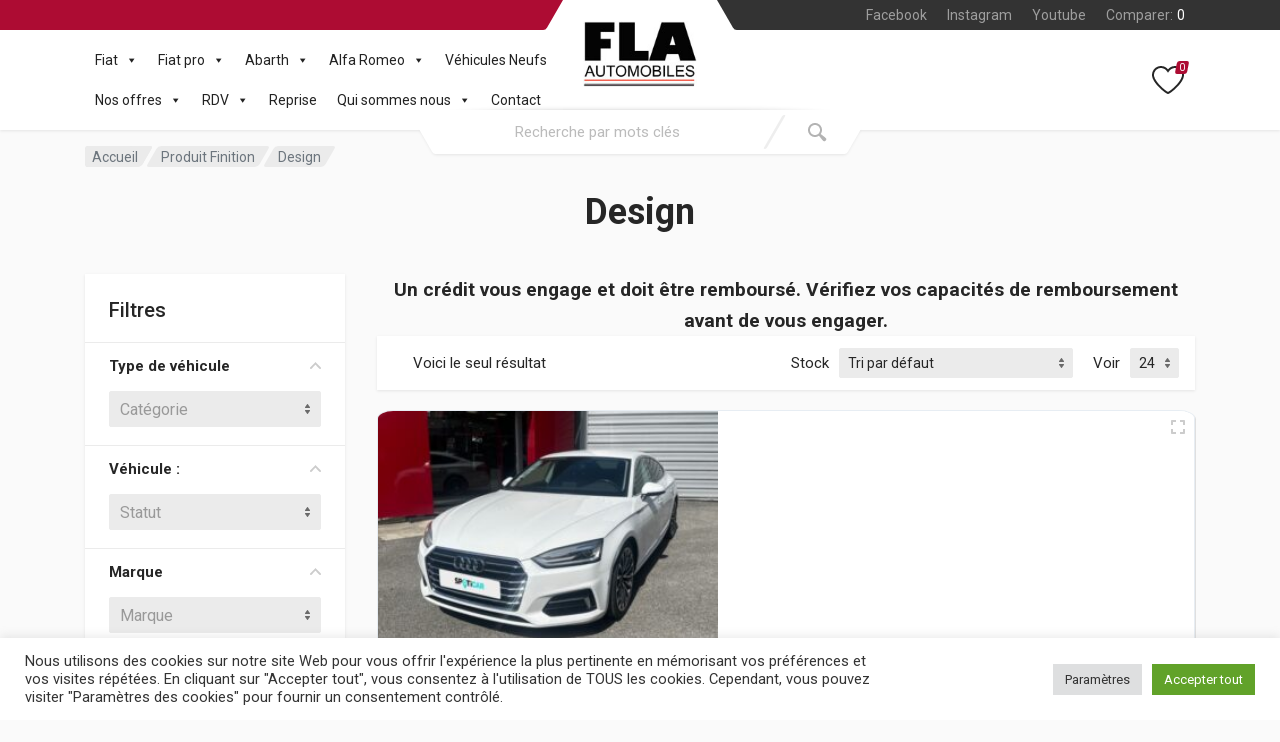

--- FILE ---
content_type: text/html; charset=UTF-8
request_url: https://fla-dg8cars.com/finition/design/
body_size: 31654
content:
<!doctype html>
<html lang="fr-FR">
<head>
<meta charset="UTF-8">
<meta name="viewport" content="width=device-width, initial-scale=1">
<link rel="profile" href="https://gmpg.org/xfn/11">
<meta name='robots' content='index, follow, max-image-preview:large, max-snippet:-1, max-video-preview:-1' />
<!-- This site is optimized with the Yoast SEO plugin v24.2 - https://yoast.com/wordpress/plugins/seo/ -->
<title>Archives des Design - FLA Automobiles</title>
<link rel="canonical" href="https://fla-dg8cars.com/finition/design/" />
<meta property="og:locale" content="fr_FR" />
<meta property="og:type" content="article" />
<meta property="og:title" content="Archives des Design - FLA Automobiles" />
<meta property="og:url" content="https://fla-dg8cars.com/finition/design/" />
<meta property="og:site_name" content="FLA Automobiles" />
<meta name="twitter:card" content="summary_large_image" />
<!-- / Yoast SEO plugin. -->
<link rel='dns-prefetch' href='//www.googletagmanager.com' />
<link rel='dns-prefetch' href='//fonts.googleapis.com' />
<link rel="alternate" type="application/rss+xml" title="FLA Automobiles &raquo; Flux" href="https://fla-dg8cars.com/feed/" />
<link rel="alternate" type="application/rss+xml" title="FLA Automobiles &raquo; Flux des commentaires" href="https://fla-dg8cars.com/comments/feed/" />
<link rel="alternate" type="application/rss+xml" title="Flux pour FLA Automobiles &raquo; Design Finition" href="https://fla-dg8cars.com/finition/design/feed/" />
<style id='wp-img-auto-sizes-contain-inline-css' type='text/css'>
img:is([sizes=auto i],[sizes^="auto," i]){contain-intrinsic-size:3000px 1500px}
/*# sourceURL=wp-img-auto-sizes-contain-inline-css */
</style>
<style id='wp-emoji-styles-inline-css' type='text/css'>
img.wp-smiley, img.emoji {
display: inline !important;
border: none !important;
box-shadow: none !important;
height: 1em !important;
width: 1em !important;
margin: 0 0.07em !important;
vertical-align: -0.1em !important;
background: none !important;
padding: 0 !important;
}
/*# sourceURL=wp-emoji-styles-inline-css */
</style>
<!-- <link rel='stylesheet' id='wp-block-library-css' href='https://fla-dg8cars.com/wp-includes/css/dist/block-library/style.min.css?ver=2d1740e05186096ddc5b41dcbc5f3af7' type='text/css' media='all' /> -->
<!-- <link rel='stylesheet' id='wc-blocks-style-css' href='https://fla-dg8cars.com/wp-content/plugins/woocommerce/assets/client/blocks/wc-blocks.css?ver=wc-9.5.2' type='text/css' media='all' /> -->
<link rel="stylesheet" type="text/css" href="//fla-dg8cars.com/wp-content/cache/wpfc-minified/lw0ttxa3/dqjt8.css" media="all"/>
<style id='global-styles-inline-css' type='text/css'>
:root{--wp--preset--aspect-ratio--square: 1;--wp--preset--aspect-ratio--4-3: 4/3;--wp--preset--aspect-ratio--3-4: 3/4;--wp--preset--aspect-ratio--3-2: 3/2;--wp--preset--aspect-ratio--2-3: 2/3;--wp--preset--aspect-ratio--16-9: 16/9;--wp--preset--aspect-ratio--9-16: 9/16;--wp--preset--color--black: #000000;--wp--preset--color--cyan-bluish-gray: #abb8c3;--wp--preset--color--white: #ffffff;--wp--preset--color--pale-pink: #f78da7;--wp--preset--color--vivid-red: #cf2e2e;--wp--preset--color--luminous-vivid-orange: #ff6900;--wp--preset--color--luminous-vivid-amber: #fcb900;--wp--preset--color--light-green-cyan: #7bdcb5;--wp--preset--color--vivid-green-cyan: #00d084;--wp--preset--color--pale-cyan-blue: #8ed1fc;--wp--preset--color--vivid-cyan-blue: #0693e3;--wp--preset--color--vivid-purple: #9b51e0;--wp--preset--gradient--vivid-cyan-blue-to-vivid-purple: linear-gradient(135deg,rgb(6,147,227) 0%,rgb(155,81,224) 100%);--wp--preset--gradient--light-green-cyan-to-vivid-green-cyan: linear-gradient(135deg,rgb(122,220,180) 0%,rgb(0,208,130) 100%);--wp--preset--gradient--luminous-vivid-amber-to-luminous-vivid-orange: linear-gradient(135deg,rgb(252,185,0) 0%,rgb(255,105,0) 100%);--wp--preset--gradient--luminous-vivid-orange-to-vivid-red: linear-gradient(135deg,rgb(255,105,0) 0%,rgb(207,46,46) 100%);--wp--preset--gradient--very-light-gray-to-cyan-bluish-gray: linear-gradient(135deg,rgb(238,238,238) 0%,rgb(169,184,195) 100%);--wp--preset--gradient--cool-to-warm-spectrum: linear-gradient(135deg,rgb(74,234,220) 0%,rgb(151,120,209) 20%,rgb(207,42,186) 40%,rgb(238,44,130) 60%,rgb(251,105,98) 80%,rgb(254,248,76) 100%);--wp--preset--gradient--blush-light-purple: linear-gradient(135deg,rgb(255,206,236) 0%,rgb(152,150,240) 100%);--wp--preset--gradient--blush-bordeaux: linear-gradient(135deg,rgb(254,205,165) 0%,rgb(254,45,45) 50%,rgb(107,0,62) 100%);--wp--preset--gradient--luminous-dusk: linear-gradient(135deg,rgb(255,203,112) 0%,rgb(199,81,192) 50%,rgb(65,88,208) 100%);--wp--preset--gradient--pale-ocean: linear-gradient(135deg,rgb(255,245,203) 0%,rgb(182,227,212) 50%,rgb(51,167,181) 100%);--wp--preset--gradient--electric-grass: linear-gradient(135deg,rgb(202,248,128) 0%,rgb(113,206,126) 100%);--wp--preset--gradient--midnight: linear-gradient(135deg,rgb(2,3,129) 0%,rgb(40,116,252) 100%);--wp--preset--font-size--small: 13px;--wp--preset--font-size--medium: 20px;--wp--preset--font-size--large: 36px;--wp--preset--font-size--x-large: 42px;--wp--preset--font-family--inter: "Inter", sans-serif;--wp--preset--font-family--cardo: Cardo;--wp--preset--spacing--20: 0.44rem;--wp--preset--spacing--30: 0.67rem;--wp--preset--spacing--40: 1rem;--wp--preset--spacing--50: 1.5rem;--wp--preset--spacing--60: 2.25rem;--wp--preset--spacing--70: 3.38rem;--wp--preset--spacing--80: 5.06rem;--wp--preset--shadow--natural: 6px 6px 9px rgba(0, 0, 0, 0.2);--wp--preset--shadow--deep: 12px 12px 50px rgba(0, 0, 0, 0.4);--wp--preset--shadow--sharp: 6px 6px 0px rgba(0, 0, 0, 0.2);--wp--preset--shadow--outlined: 6px 6px 0px -3px rgb(255, 255, 255), 6px 6px rgb(0, 0, 0);--wp--preset--shadow--crisp: 6px 6px 0px rgb(0, 0, 0);}:where(body) { margin: 0; }.wp-site-blocks > .alignleft { float: left; margin-right: 2em; }.wp-site-blocks > .alignright { float: right; margin-left: 2em; }.wp-site-blocks > .aligncenter { justify-content: center; margin-left: auto; margin-right: auto; }:where(.is-layout-flex){gap: 0.5em;}:where(.is-layout-grid){gap: 0.5em;}.is-layout-flow > .alignleft{float: left;margin-inline-start: 0;margin-inline-end: 2em;}.is-layout-flow > .alignright{float: right;margin-inline-start: 2em;margin-inline-end: 0;}.is-layout-flow > .aligncenter{margin-left: auto !important;margin-right: auto !important;}.is-layout-constrained > .alignleft{float: left;margin-inline-start: 0;margin-inline-end: 2em;}.is-layout-constrained > .alignright{float: right;margin-inline-start: 2em;margin-inline-end: 0;}.is-layout-constrained > .aligncenter{margin-left: auto !important;margin-right: auto !important;}.is-layout-constrained > :where(:not(.alignleft):not(.alignright):not(.alignfull)){margin-left: auto !important;margin-right: auto !important;}body .is-layout-flex{display: flex;}.is-layout-flex{flex-wrap: wrap;align-items: center;}.is-layout-flex > :is(*, div){margin: 0;}body .is-layout-grid{display: grid;}.is-layout-grid > :is(*, div){margin: 0;}body{padding-top: 0px;padding-right: 0px;padding-bottom: 0px;padding-left: 0px;}a:where(:not(.wp-element-button)){text-decoration: underline;}:root :where(.wp-element-button, .wp-block-button__link){background-color: #32373c;border-width: 0;color: #fff;font-family: inherit;font-size: inherit;font-style: inherit;font-weight: inherit;letter-spacing: inherit;line-height: inherit;padding-top: calc(0.667em + 2px);padding-right: calc(1.333em + 2px);padding-bottom: calc(0.667em + 2px);padding-left: calc(1.333em + 2px);text-decoration: none;text-transform: inherit;}.has-black-color{color: var(--wp--preset--color--black) !important;}.has-cyan-bluish-gray-color{color: var(--wp--preset--color--cyan-bluish-gray) !important;}.has-white-color{color: var(--wp--preset--color--white) !important;}.has-pale-pink-color{color: var(--wp--preset--color--pale-pink) !important;}.has-vivid-red-color{color: var(--wp--preset--color--vivid-red) !important;}.has-luminous-vivid-orange-color{color: var(--wp--preset--color--luminous-vivid-orange) !important;}.has-luminous-vivid-amber-color{color: var(--wp--preset--color--luminous-vivid-amber) !important;}.has-light-green-cyan-color{color: var(--wp--preset--color--light-green-cyan) !important;}.has-vivid-green-cyan-color{color: var(--wp--preset--color--vivid-green-cyan) !important;}.has-pale-cyan-blue-color{color: var(--wp--preset--color--pale-cyan-blue) !important;}.has-vivid-cyan-blue-color{color: var(--wp--preset--color--vivid-cyan-blue) !important;}.has-vivid-purple-color{color: var(--wp--preset--color--vivid-purple) !important;}.has-black-background-color{background-color: var(--wp--preset--color--black) !important;}.has-cyan-bluish-gray-background-color{background-color: var(--wp--preset--color--cyan-bluish-gray) !important;}.has-white-background-color{background-color: var(--wp--preset--color--white) !important;}.has-pale-pink-background-color{background-color: var(--wp--preset--color--pale-pink) !important;}.has-vivid-red-background-color{background-color: var(--wp--preset--color--vivid-red) !important;}.has-luminous-vivid-orange-background-color{background-color: var(--wp--preset--color--luminous-vivid-orange) !important;}.has-luminous-vivid-amber-background-color{background-color: var(--wp--preset--color--luminous-vivid-amber) !important;}.has-light-green-cyan-background-color{background-color: var(--wp--preset--color--light-green-cyan) !important;}.has-vivid-green-cyan-background-color{background-color: var(--wp--preset--color--vivid-green-cyan) !important;}.has-pale-cyan-blue-background-color{background-color: var(--wp--preset--color--pale-cyan-blue) !important;}.has-vivid-cyan-blue-background-color{background-color: var(--wp--preset--color--vivid-cyan-blue) !important;}.has-vivid-purple-background-color{background-color: var(--wp--preset--color--vivid-purple) !important;}.has-black-border-color{border-color: var(--wp--preset--color--black) !important;}.has-cyan-bluish-gray-border-color{border-color: var(--wp--preset--color--cyan-bluish-gray) !important;}.has-white-border-color{border-color: var(--wp--preset--color--white) !important;}.has-pale-pink-border-color{border-color: var(--wp--preset--color--pale-pink) !important;}.has-vivid-red-border-color{border-color: var(--wp--preset--color--vivid-red) !important;}.has-luminous-vivid-orange-border-color{border-color: var(--wp--preset--color--luminous-vivid-orange) !important;}.has-luminous-vivid-amber-border-color{border-color: var(--wp--preset--color--luminous-vivid-amber) !important;}.has-light-green-cyan-border-color{border-color: var(--wp--preset--color--light-green-cyan) !important;}.has-vivid-green-cyan-border-color{border-color: var(--wp--preset--color--vivid-green-cyan) !important;}.has-pale-cyan-blue-border-color{border-color: var(--wp--preset--color--pale-cyan-blue) !important;}.has-vivid-cyan-blue-border-color{border-color: var(--wp--preset--color--vivid-cyan-blue) !important;}.has-vivid-purple-border-color{border-color: var(--wp--preset--color--vivid-purple) !important;}.has-vivid-cyan-blue-to-vivid-purple-gradient-background{background: var(--wp--preset--gradient--vivid-cyan-blue-to-vivid-purple) !important;}.has-light-green-cyan-to-vivid-green-cyan-gradient-background{background: var(--wp--preset--gradient--light-green-cyan-to-vivid-green-cyan) !important;}.has-luminous-vivid-amber-to-luminous-vivid-orange-gradient-background{background: var(--wp--preset--gradient--luminous-vivid-amber-to-luminous-vivid-orange) !important;}.has-luminous-vivid-orange-to-vivid-red-gradient-background{background: var(--wp--preset--gradient--luminous-vivid-orange-to-vivid-red) !important;}.has-very-light-gray-to-cyan-bluish-gray-gradient-background{background: var(--wp--preset--gradient--very-light-gray-to-cyan-bluish-gray) !important;}.has-cool-to-warm-spectrum-gradient-background{background: var(--wp--preset--gradient--cool-to-warm-spectrum) !important;}.has-blush-light-purple-gradient-background{background: var(--wp--preset--gradient--blush-light-purple) !important;}.has-blush-bordeaux-gradient-background{background: var(--wp--preset--gradient--blush-bordeaux) !important;}.has-luminous-dusk-gradient-background{background: var(--wp--preset--gradient--luminous-dusk) !important;}.has-pale-ocean-gradient-background{background: var(--wp--preset--gradient--pale-ocean) !important;}.has-electric-grass-gradient-background{background: var(--wp--preset--gradient--electric-grass) !important;}.has-midnight-gradient-background{background: var(--wp--preset--gradient--midnight) !important;}.has-small-font-size{font-size: var(--wp--preset--font-size--small) !important;}.has-medium-font-size{font-size: var(--wp--preset--font-size--medium) !important;}.has-large-font-size{font-size: var(--wp--preset--font-size--large) !important;}.has-x-large-font-size{font-size: var(--wp--preset--font-size--x-large) !important;}.has-inter-font-family{font-family: var(--wp--preset--font-family--inter) !important;}.has-cardo-font-family{font-family: var(--wp--preset--font-family--cardo) !important;}
/*# sourceURL=global-styles-inline-css */
</style>
<!-- <link rel='stylesheet' id='contact-form-7-css' href='https://fla-dg8cars.com/wp-content/plugins/contact-form-7/includes/css/styles.css?ver=6.0.3' type='text/css' media='all' /> -->
<!-- <link rel='stylesheet' id='cookie-law-info-css' href='https://fla-dg8cars.com/wp-content/plugins/cookie-law-info/legacy/public/css/cookie-law-info-public.css?ver=3.2.8' type='text/css' media='all' /> -->
<!-- <link rel='stylesheet' id='cookie-law-info-gdpr-css' href='https://fla-dg8cars.com/wp-content/plugins/cookie-law-info/legacy/public/css/cookie-law-info-gdpr.css?ver=3.2.8' type='text/css' media='all' /> -->
<!-- <link rel='stylesheet' id='import-vehicule-css' href='https://fla-dg8cars.com/wp-content/plugins/import-vehicule/public/css/import-vehicule-public.css?ver=1.0.0' type='text/css' media='all' /> -->
<!-- <link rel='stylesheet' id='font-awesome-css' href='https://fla-dg8cars.com/wp-content/plugins/elementor/assets/lib/font-awesome/css/font-awesome.min.css?ver=4.7.0' type='text/css' media='all' /> -->
<link rel="stylesheet" type="text/css" href="//fla-dg8cars.com/wp-content/cache/wpfc-minified/ffona58n/875ch.css" media="all"/>
<style id='font-awesome-inline-css' type='text/css'>
[data-font="FontAwesome"]:before {font-family: 'FontAwesome' !important;content: attr(data-icon) !important;speak: none !important;font-weight: normal !important;font-variant: normal !important;text-transform: none !important;line-height: 1 !important;font-style: normal !important;-webkit-font-smoothing: antialiased !important;-moz-osx-font-smoothing: grayscale !important;}
/*# sourceURL=font-awesome-inline-css */
</style>
<!-- <link rel='stylesheet' id='select2-css' href='https://fla-dg8cars.com/wp-content/plugins/woocommerce/assets/css/select2.css?ver=9.5.2' type='text/css' media='all' /> -->
<!-- <link rel='stylesheet' id='redparts-sputnik-style-css' href='https://fla-dg8cars.com/wp-content/plugins/redparts-sputnik/assets/css/style-ltr.min.css?ver=1.18.0' type='text/css' media='all' /> -->
<link rel="stylesheet" type="text/css" href="//fla-dg8cars.com/wp-content/cache/wpfc-minified/8hv8x81v/875ch.css" media="all"/>
<style id='redparts-sputnik-style-inline-css' type='text/css'>
.th-share-buttons .th-social-facebook a{background: #4267b2;}.th-share-buttons .th-social-twitter a{background: #1b95e0;}.th-share-buttons .th-social-pinterest a{background: #e63939;}.th-share-buttons .th-social-whatsapp a{background: #00e676;}.th-share-buttons .th-social-linkedin a{background: #006599;}.th-share-buttons .th-social-ok a{background: #eb7815;}.th-share-buttons .th-social-vk a{background: #4a76a8;}.th-share-buttons .th-social-telegram a{background: #2ba0da;}.th-share-buttons .th-social-email a{background: #404040;}
.th-social-links .th-social-facebook a{background: #4267b2;}.th-social-links .th-social-twitter a{background: #1b95e0;}.th-social-links .th-social-youtube a{background: #e52e2e;}.th-social-links .th-social-instagram a{background: #815dc7;}.th-social-links .th-social-rss a{background: #ffc338;}.th-social-links .th-social-pinterest a{background: #e81b22;}.th-social-links .th-social-tumblr a{background: #395976;}.th-social-links .th-social-linkedin a{background: #006599;}.th-social-links .th-social-vimeo a{background: #1ab7ea;}.th-social-links .th-social-flickr a{background: #ff0084;}.th-social-links .th-social-github a{background: #1b1f23;}.th-social-links .th-social-dribbble a{background: #ea4c89;}.th-social-links .th-social-behance a{background: #0057ff;}.th-social-links .th-social-soundcloud a{background: #ff5500;}.th-social-links .th-social-spotify a{background: #1ed760;}.th-social-links .th-social-ok a{background: #eb7815;}.th-social-links .th-social-vk a{background: #4a76a8;}.th-social-links .th-social-whatsapp a{background: #09c03f;}.th-social-links .th-social-telegram a{background: #2ba0da;}.th-social-links .th-social-snapchat a{background: #f8f501;}.th-social-links .th-social-email a{background: #404040;}
/*# sourceURL=redparts-sputnik-style-inline-css */
</style>
<!-- <link rel='stylesheet' id='rs-plugin-settings-css' href='https://fla-dg8cars.com/wp-content/plugins/revslider/public/assets/css/rs6.css?ver=6.2.15' type='text/css' media='all' /> -->
<link rel="stylesheet" type="text/css" href="//fla-dg8cars.com/wp-content/cache/wpfc-minified/lbfz9mm0/875ch.css" media="all"/>
<style id='rs-plugin-settings-inline-css' type='text/css'>
#rs-demo-id {}
/*# sourceURL=rs-plugin-settings-inline-css */
</style>
<!-- <link rel='stylesheet' id='SFSImainCss-css' href='https://fla-dg8cars.com/wp-content/plugins/ultimate-social-media-icons/css/sfsi-style.css?ver=2.9.4' type='text/css' media='all' /> -->
<link rel="stylesheet" type="text/css" href="//fla-dg8cars.com/wp-content/cache/wpfc-minified/d4yaeprv/875ch.css" media="all"/>
<!-- <link rel='stylesheet' id='toggle-switch-css' href='https://fla-dg8cars.com/wp-content/plugins/woocommerce-deposits/assets/css/toggle-switch.css?ver=4.0.3' type='text/css' media='screen' /> -->
<link rel="stylesheet" type="text/css" href="//fla-dg8cars.com/wp-content/cache/wpfc-minified/d5lh318l/875ch.css" media="screen"/>
<!-- <link rel='stylesheet' id='wc-deposits-frontend-styles-css' href='https://fla-dg8cars.com/wp-content/plugins/woocommerce-deposits/assets/css/style.css?ver=4.0.3' type='text/css' media='all' /> -->
<link rel="stylesheet" type="text/css" href="//fla-dg8cars.com/wp-content/cache/wpfc-minified/77yvs1h4/875ch.css" media="all"/>
<style id='woocommerce-inline-inline-css' type='text/css'>
.woocommerce form .form-row .required { visibility: visible; }
/*# sourceURL=woocommerce-inline-inline-css */
</style>
<!-- <link rel='stylesheet' id='eae-css-css' href='https://fla-dg8cars.com/wp-content/plugins/addon-elements-for-elementor-page-builder/assets/css/eae.min.css?ver=1.14' type='text/css' media='all' /> -->
<!-- <link rel='stylesheet' id='eae-peel-css-css' href='https://fla-dg8cars.com/wp-content/plugins/addon-elements-for-elementor-page-builder/assets/lib/peel/peel.css?ver=1.14' type='text/css' media='all' /> -->
<!-- <link rel='stylesheet' id='font-awesome-4-shim-css' href='https://fla-dg8cars.com/wp-content/plugins/elementor/assets/lib/font-awesome/css/v4-shims.min.css?ver=1.0' type='text/css' media='all' /> -->
<!-- <link rel='stylesheet' id='font-awesome-5-all-css' href='https://fla-dg8cars.com/wp-content/plugins/elementor/assets/lib/font-awesome/css/all.min.css?ver=1.0' type='text/css' media='all' /> -->
<!-- <link rel='stylesheet' id='vegas-css-css' href='https://fla-dg8cars.com/wp-content/plugins/addon-elements-for-elementor-page-builder/assets/lib/vegas/vegas.min.css?ver=2.4.0' type='text/css' media='all' /> -->
<!-- <link rel='stylesheet' id='megamenu-css' href='https://fla-dg8cars.com/wp-content/uploads/maxmegamenu/style.css?ver=685313' type='text/css' media='all' /> -->
<!-- <link rel='stylesheet' id='dashicons-css' href='https://fla-dg8cars.com/wp-includes/css/dashicons.min.css?ver=2d1740e05186096ddc5b41dcbc5f3af7' type='text/css' media='all' /> -->
<link rel="stylesheet" type="text/css" href="//fla-dg8cars.com/wp-content/cache/wpfc-minified/2ek42dvd/875ch.css" media="all"/>
<style id='dashicons-inline-css' type='text/css'>
[data-font="Dashicons"]:before {font-family: 'Dashicons' !important;content: attr(data-icon) !important;speak: none !important;font-weight: normal !important;font-variant: normal !important;text-transform: none !important;line-height: 1 !important;font-style: normal !important;-webkit-font-smoothing: antialiased !important;-moz-osx-font-smoothing: grayscale !important;}
/*# sourceURL=dashicons-inline-css */
</style>
<!-- <link rel='stylesheet' id='redparts-header-desktop-css' href='https://fla-dg8cars.com/wp-content/themes/redparts/assets/css/header-desktop-spaceship-ltr.min.css?ver=2d1740e05186096ddc5b41dcbc5f3af7' type='text/css' media='(min-width: 1200px)' /> -->
<link rel="stylesheet" type="text/css" href="//fla-dg8cars.com/wp-content/cache/wpfc-minified/jz6kv7sa/875ch.css" media="(min-width: 1200px)"/>
<!-- <link rel='stylesheet' id='redparts-header-mobile-css' href='https://fla-dg8cars.com/wp-content/themes/redparts/assets/css/header-mobile-ltr.min.css?ver=2d1740e05186096ddc5b41dcbc5f3af7' type='text/css' media='(max-width: 1199px)' /> -->
<link rel="stylesheet" type="text/css" href="//fla-dg8cars.com/wp-content/cache/wpfc-minified/1gjlsfkq/875ch.css" media="(max-width: 1199px)"/>
<!-- <link rel='stylesheet' id='owl-carousel-css' href='https://fla-dg8cars.com/wp-content/themes/redparts/assets/vendor/owl-carousel/assets/owl.carousel.min.css?ver=2.3.4' type='text/css' media='all' /> -->
<!-- <link rel='stylesheet' id='redparts-main-css' href='https://fla-dg8cars.com/wp-content/themes/redparts/assets/css/style-ltr.min.css?ver=2d1740e05186096ddc5b41dcbc5f3af7' type='text/css' media='all' /> -->
<link rel="stylesheet" type="text/css" href="//fla-dg8cars.com/wp-content/cache/wpfc-minified/eqm25dlz/875ch.css" media="all"/>
<style id='redparts-main-inline-css' type='text/css'>
body.elementor-page{--e-global-color-primary: #ad0c33;}.th-logo--desktop .th-part-primary { color: #ad0c33; }.th-logo--desktop .th-part-secondary { color: #404040 }.th-indicator__counter:before { background: #ad0c33; }.th-indicator__counter { color: #ffffff; }.th-header__topbar-start-bg:before, .th-topbar--start{background: #ad0c33;}.th-topbar--start > .menu-item > a { color: #ecc6cf; }.th-topbar--start > .menu-item:hover > a, .th-topbar--start > .menu-item > a .menu-item-value, .th-topbar--start > .menu-item > a:not([href]){color: #ffffff;}.th-topbar--start > .menu-item-has-children:hover > a { background: #ba3353; }.th-topbar--start > .menu-item > a svg { fill: #dd99aa; }.th-header__topbar-end-bg:before, .th-topbar--end{background: #333333;}.th-topbar--end > .menu-item > a { color: #9e9e9e; }.th-topbar--end > .menu-item:hover > a, .th-topbar--end > .menu-item > a .menu-item-value, .th-topbar--end > .menu-item > a:not([href]){color: #ffffff;}.th-topbar--end > .menu-item-has-children:hover > a { background: rgba(255, 255, 255, .08); }.th-topbar--end > .menu-item > a svg { fill: #808080; }.th-header { color: #262626; }.th-header, .th-search--location--desktop-header .th-search__decor-start:before, .th-search--location--desktop-header .th-search__decor-end:before{background: #ffffff;}.th-logo--desktop .th-logo__slogan, .th-indicator__title{color: #767676;}.th-main-menu__list > .menu-item:hover > a, .th-indicator--open .th-indicator__button, .th-indicator:hover .th-indicator__button{background: #f0f0f0;}.th-main-menu__list > .menu-item-has-children > a svg { color: #bfbfbf; }.th-departments__button { background: #ffffff; }.th-departments__button { color: #262626; }.th-departments__button .th-departments__button-icon { color: #262626; }@media (-webkit-max-device-pixel-ratio: 1), (max-resolution: 1dppx) {.th-departments__button { font-weight: 500; }}.th-departments--open .th-departments__button, .th-departments__button:hover{background: #ad0c33; color: #ffffff;}.th-departments--open .th-departments__button .th-departments__button-icon, .th-departments__button:hover .th-departments__button-icon{color: #ffffff;}.th-search--location--desktop-header .th-search__button:before, .th-search--location--desktop-header .th-search__button:before{background: #eeeeee;}.th-search--location--desktop-header .th-search__button { color: #b3b3b3; }.th-search--location--desktop-header .th-search__button--hover:after, .th-search--location--desktop-header .th-search__button:hover:after{background: #eeeeee;}.th-search--location--desktop-header .th-search__button--hover:active:after, .th-search--location--desktop-header .th-search__button:active:after{background: #e5e5e5;}.th-search--location--desktop-header .th-search__box, .th-search--location--desktop-header .th-search__input:hover ~ .th-search__box, .th-search--location--desktop-header .th-search__input:focus ~ .th-search__box{color: #eeeeee;}.th-search--location--desktop-header .th-search__input { color: #262626; }.th-search--location--desktop-header .th-search__input::placeholder { color: #767676; }.th-logo--desktop .th-logo__image img, .th-logo--desktop .th-logo__image svg{max-width: 300px;max-height: 66px;}.th-mobile-header, .th-mobile-header__menu-button{background: #ffffff}.th-mobile-header__menu-button:hover, .th-mobile-indicator:hover .th-mobile-indicator__button{background: #f0f0f0}.th-mobile-header__menu-button:active{background: #ededed}.th-mobile-indicator__icon, .th-mobile-header__menu-button{fill: #262626}.th-logo--mobile .th-part-primary { color: #ad0c33; }.th-logo--mobile .th-part-secondary { color: #404040 }.th-logo--mobile .th-logo__image img, .th-logo--mobile .th-logo__image svg{max-width: 180px;max-height: 36px;}.th-search--location--mobile-header .th-search__button--vehicle { background-color: #ad0c33; }.th-search--location--mobile-header .th-search__button--vehicle { color: #262626; }.th-search--location--mobile-header .th-search__button--vehicle .th-search__button-icon { fill: rgba(38, 38, 38, .9); }.th-search--location--mobile-header .th-search__button--vehicle:hover { background-color: #ba3353; }.th-search--location--mobile-header .th-search__button--vehicle:active { background-color: #ad0c33; }.th-mobile-indicator__counter:before { background: #ad0c33; }.th-mobile-indicator__counter { color: #ffffff; }.th-site-footer, .th-site-footer__decor .th-decor__center, .th-site-footer__decor .th-decor__end, .th-site-footer__decor .th-decor__start{background: #333333;}.th-site-footer, .th-site-footer__bottom{color: #9e9e9e;}.th-site-footer__widget-title, .th-footer-links__title, .th-footer-contacts__contacts dd, .th-footer-links__list a:hover, .th-site-footer__bottom a{color: #ffffff;}.th-footer-newsletter .th-subscribe-form__field::placeholder, .th-footer-newsletter .th-subscribe-form__field:focus::placeholder{color: #9e9e9e;}.th-footer-newsletter .th-subscribe-form__field{color: #ffffff;background-color: #4c4c4c;border-color: #4c4c4c;}.th-footer-newsletter .th-subscribe-form__field:hover{background-color: #555555;border-color: #555555;}.th-footer-newsletter .th-subscribe-form__field:focus{background-color: transparent;border-color: #555555;}.th-site-footer{--th-btn-context-hover-bg-color: #555555;--th-btn-context-hover-font-color: #ffffff;--th-btn-context-active-bg-color: #4c4c4c;--th-btn-context-active-font-color: #ffffff;}.th-site-footer__bottom{background: #2b2b2b;}.widget_mc4wp_form_widget{background: #333333;color: #ffffff;}.widget_mc4wp_form_widget .th-subscribe-form__text{color: #9e9e9e;}.widget_mc4wp_form_widget .th-widget__title:after{background: rgba(255, 255, 255, .13);}.widget_mc4wp_form_widget .th-subscribe-form__field::placeholder, .widget_mc4wp_form_widget .th-subscribe-form__field:focus::placeholder{color: #9e9e9e;}.widget_mc4wp_form_widget .th-subscribe-form__field{color: #ffffff;background-color: #4c4c4c;border-color: #4c4c4c;}.widget_mc4wp_form_widget .th-subscribe-form__field:hover{background-color: #555555;border-color: #555555;}.widget_mc4wp_form_widget .th-subscribe-form__field:focus{background-color: transparent;border-color: #555555;}.widget_mc4wp_form_widget{--th-btn-context-hover-bg-color: #555555;--th-btn-context-hover-font-color: #ffffff;--th-btn-context-active-bg-color: #4c4c4c;--th-btn-context-active-font-color: #ffffff;}:root{--th-btn-primary-normal-bg-color: #ad0c33;--th-btn-primary-normal-font-color: #ffffff;--th-btn-primary-hover-bg-color: #333333;--th-btn-primary-hover-font-color: #ffffff;--th-btn-primary-active-bg-color: #434343;--th-btn-primary-active-font-color: #ffffff;}:root{--th-theme-scheme-main: #ad0c33;--th-theme-scheme-opposite: #ffffff;--th-dark-scheme-main: #333333;--th-dark-scheme-opposite: #ffffff;--th-dark-scheme-muted: #9e9e9e;--th-accent-scheme-main: #ad0c33;--th-accent-scheme-opposite: #262626;--th-accent-scheme-muted: #ecc6cf;}input[type="radio"]:checked{background-color: #ad0c33;background-image: url('data:image/svg+xml,%3Csvg%20xmlns%3D%27http%3A%2F%2Fwww.w3.org%2F2000%2Fsvg%27%20width%3D%276px%27%20height%3D%276px%27%3E%3Ccircle%20fill%3D%27%23ffffff%27%20cx%3D%273%27%20cy%3D%273%27%20r%3D%273%27%20%2F%3E%3C%2Fsvg%3E');}input[type="checkbox"]:checked, .widget_layered_nav .woocommerce-widget-layered-nav-list__item--chosen a:before, .widget_rating_filter .chosen a:before{background-color: #ad0c33;background-image: url('data:image/svg+xml,%3Csvg%20xmlns%3D%27http%3A%2F%2Fwww.w3.org%2F2000%2Fsvg%27%20width%3D%279px%27%20height%3D%277px%27%3E%3Cpath%20fill%3D%27%23ffffff%27%20d%3D%27M9%2C1.395L3.46%2C7L0%2C3.5L1.383%2C2.095L3.46%2C4.2L7.617%2C0L9%2C1.395Z%27%20%2F%3E%3C%2Fsvg%3E');}:root{--th-link-color: #007BFF;}.th-widget-comments__author a:hover{border-color: rgba(0, 123, 255, .8);}.th-products-list[data-layout=grid][data-with-features=true] .th-product-card__description{display: none}.th-products-list[data-layout=list] .th-product-card__description{display: none}
/*# sourceURL=redparts-main-inline-css */
</style>
<!-- <link rel='stylesheet' id='redparts-style-css-css' href='https://fla-dg8cars.com/wp-content/themes/redparts/style.css?ver=2d1740e05186096ddc5b41dcbc5f3af7' type='text/css' media='all' /> -->
<!-- <link rel='stylesheet' id='redparts-child-style-css-css' href='https://fla-dg8cars.com/wp-content/themes/redparts-child/style.css?ver=2d1740e05186096ddc5b41dcbc5f3af7' type='text/css' media='all' /> -->
<link rel="stylesheet" type="text/css" href="//fla-dg8cars.com/wp-content/cache/wpfc-minified/d6q3rwgz/875ch.css" media="all"/>
<link rel='stylesheet' id='redparts-google-fonts-css' href='//fonts.googleapis.com/css?family=Roboto%3A400%2C400i%2C500%2C500i%2C700%2C700i&#038;ver=6.9' type='text/css' media='all' />
<!-- <link rel='stylesheet' id='cf7cf-style-css' href='https://fla-dg8cars.com/wp-content/plugins/contact-form-7-conditional-fields-pro/style.css?ver=1.7.8' type='text/css' media='all' /> -->
<!-- <link rel='stylesheet' id='photoswipe-css' href='https://fla-dg8cars.com/wp-content/plugins/woocommerce/assets/css/photoswipe/photoswipe.min.css?ver=9.5.2' type='text/css' media='all' /> -->
<!-- <link rel='stylesheet' id='photoswipe-default-skin-css' href='https://fla-dg8cars.com/wp-content/plugins/woocommerce/assets/css/photoswipe/default-skin/default-skin.min.css?ver=9.5.2' type='text/css' media='all' /> -->
<!-- <link rel='stylesheet' id='sib-front-css-css' href='https://fla-dg8cars.com/wp-content/plugins/mailin/css/mailin-front.css?ver=2d1740e05186096ddc5b41dcbc5f3af7' type='text/css' media='all' /> -->
<link rel="stylesheet" type="text/css" href="//fla-dg8cars.com/wp-content/cache/wpfc-minified/10mzq3s2/875dd.css" media="all"/>
<script type="text/template" id="tmpl-variation-template">
<div class="woocommerce-variation-description">{{{ data.variation.variation_description }}}</div>
<div class="woocommerce-variation-price">{{{ data.variation.price_html }}}</div>
<div class="woocommerce-variation-availability">{{{ data.variation.availability_html }}}</div>
</script>
<script type="text/template" id="tmpl-unavailable-variation-template">
<p role="alert">Désolé, ce produit n&rsquo;est pas disponible. Veuillez choisir une combinaison différente.</p>
</script>
<script type="text/javascript" src="https://fla-dg8cars.com/wp-includes/js/jquery/jquery.min.js?ver=3.7.1" id="jquery-core-js"></script>
<script type="text/javascript" src="https://fla-dg8cars.com/wp-includes/js/jquery/jquery-migrate.min.js?ver=3.4.1" id="jquery-migrate-js"></script>
<script type="text/javascript" id="cookie-law-info-js-extra">
/* <![CDATA[ */
var Cli_Data = {"nn_cookie_ids":["CookieLawInfoConsent","elementor","YSC","VISITOR_INFO1_LIVE","yt-remote-device-id","yt-remote-connected-devices","NID","CONSENT"],"cookielist":[],"non_necessary_cookies":{"necessary":["CookieLawInfoConsent","elementor"],"advertisement":["YSC","VISITOR_INFO1_LIVE","yt-remote-device-id","yt-remote-connected-devices","NID"],"analytics":["CONSENT"]},"ccpaEnabled":"","ccpaRegionBased":"","ccpaBarEnabled":"","strictlyEnabled":["necessary","obligatoire"],"ccpaType":"gdpr","js_blocking":"1","custom_integration":"","triggerDomRefresh":"","secure_cookies":""};
var cli_cookiebar_settings = {"animate_speed_hide":"500","animate_speed_show":"500","background":"#FFF","border":"#b1a6a6c2","border_on":"","button_1_button_colour":"#61a229","button_1_button_hover":"#4e8221","button_1_link_colour":"#fff","button_1_as_button":"1","button_1_new_win":"","button_2_button_colour":"#333","button_2_button_hover":"#292929","button_2_link_colour":"#444","button_2_as_button":"","button_2_hidebar":"","button_3_button_colour":"#dedfe0","button_3_button_hover":"#b2b2b3","button_3_link_colour":"#333333","button_3_as_button":"1","button_3_new_win":"","button_4_button_colour":"#dedfe0","button_4_button_hover":"#b2b2b3","button_4_link_colour":"#333333","button_4_as_button":"1","button_7_button_colour":"#61a229","button_7_button_hover":"#4e8221","button_7_link_colour":"#fff","button_7_as_button":"1","button_7_new_win":"","font_family":"inherit","header_fix":"","notify_animate_hide":"1","notify_animate_show":"","notify_div_id":"#cookie-law-info-bar","notify_position_horizontal":"right","notify_position_vertical":"bottom","scroll_close":"","scroll_close_reload":"","accept_close_reload":"","reject_close_reload":"","showagain_tab":"","showagain_background":"#fff","showagain_border":"#000","showagain_div_id":"#cookie-law-info-again","showagain_x_position":"100px","text":"#333333","show_once_yn":"","show_once":"10000","logging_on":"","as_popup":"","popup_overlay":"1","bar_heading_text":"","cookie_bar_as":"banner","popup_showagain_position":"bottom-right","widget_position":"left"};
var log_object = {"ajax_url":"https://fla-dg8cars.com/wp-admin/admin-ajax.php"};
//# sourceURL=cookie-law-info-js-extra
/* ]]> */
</script>
<script type="text/javascript" src="https://fla-dg8cars.com/wp-content/plugins/cookie-law-info/legacy/public/js/cookie-law-info-public.js?ver=3.2.8" id="cookie-law-info-js"></script>
<script type="text/javascript" src="https://fla-dg8cars.com/wp-content/plugins/import-vehicule/public/js/import-vehicule-public.js?ver=1.0.0" id="import-vehicule-js"></script>
<script type="text/javascript" src="https://fla-dg8cars.com/wp-content/plugins/revslider/public/assets/js/rbtools.min.js?ver=6.2.15" id="tp-tools-js"></script>
<script type="text/javascript" src="https://fla-dg8cars.com/wp-content/plugins/revslider/public/assets/js/rs6.min.js?ver=6.2.15" id="revmin-js"></script>
<script type="text/javascript" src="https://fla-dg8cars.com/wp-content/plugins/woocommerce/assets/js/jquery-blockui/jquery.blockUI.min.js?ver=2.7.0-wc.9.5.2" id="jquery-blockui-js" data-wp-strategy="defer"></script>
<script type="text/javascript" id="wc-add-to-cart-js-extra">
/* <![CDATA[ */
var wc_add_to_cart_params = {"ajax_url":"/wp-admin/admin-ajax.php","wc_ajax_url":"/?wc-ajax=%%endpoint%%","i18n_view_cart":"Voir le panier","cart_url":"https://fla-dg8cars.com/cart/","is_cart":"","cart_redirect_after_add":"yes"};
//# sourceURL=wc-add-to-cart-js-extra
/* ]]> */
</script>
<script type="text/javascript" src="https://fla-dg8cars.com/wp-content/plugins/woocommerce/assets/js/frontend/add-to-cart.min.js?ver=9.5.2" id="wc-add-to-cart-js" defer="defer" data-wp-strategy="defer"></script>
<script type="text/javascript" src="https://fla-dg8cars.com/wp-content/plugins/woocommerce/assets/js/js-cookie/js.cookie.min.js?ver=2.1.4-wc.9.5.2" id="js-cookie-js" defer="defer" data-wp-strategy="defer"></script>
<script type="text/javascript" id="woocommerce-js-extra">
/* <![CDATA[ */
var woocommerce_params = {"ajax_url":"/wp-admin/admin-ajax.php","wc_ajax_url":"/?wc-ajax=%%endpoint%%"};
//# sourceURL=woocommerce-js-extra
/* ]]> */
</script>
<script type="text/javascript" src="https://fla-dg8cars.com/wp-content/plugins/woocommerce/assets/js/frontend/woocommerce.min.js?ver=9.5.2" id="woocommerce-js" defer="defer" data-wp-strategy="defer"></script>
<script type="text/javascript" src="https://fla-dg8cars.com/wp-content/plugins/addon-elements-for-elementor-page-builder/assets/js/iconHelper.js?ver=1.0" id="eae-iconHelper-js"></script>
<script type="text/javascript" src="https://fla-dg8cars.com/wp-includes/js/underscore.min.js?ver=1.13.7" id="underscore-js"></script>
<script type="text/javascript" id="wp-util-js-extra">
/* <![CDATA[ */
var _wpUtilSettings = {"ajax":{"url":"/wp-admin/admin-ajax.php"}};
//# sourceURL=wp-util-js-extra
/* ]]> */
</script>
<script type="text/javascript" src="https://fla-dg8cars.com/wp-includes/js/wp-util.min.js?ver=2d1740e05186096ddc5b41dcbc5f3af7" id="wp-util-js"></script>
<script type="text/javascript" src="https://fla-dg8cars.com/wp-content/plugins/woocommerce/assets/js/photoswipe/photoswipe.min.js?ver=4.1.1-wc.9.5.2" id="photoswipe-js" data-wp-strategy="defer"></script>
<!-- Extrait de code de la balise Google (gtag.js) ajouté par Site Kit -->
<!-- Extrait Google Analytics ajouté par Site Kit -->
<script type="text/javascript" src="https://www.googletagmanager.com/gtag/js?id=GT-K8KF6MQ" id="google_gtagjs-js" async></script>
<script type="text/javascript" id="google_gtagjs-js-after">
/* <![CDATA[ */
window.dataLayer = window.dataLayer || [];function gtag(){dataLayer.push(arguments);}
gtag("set","linker",{"domains":["fla-dg8cars.com"]});
gtag("js", new Date());
gtag("set", "developer_id.dZTNiMT", true);
gtag("config", "GT-K8KF6MQ");
//# sourceURL=google_gtagjs-js-after
/* ]]> */
</script>
<!-- Extrait de code de la balise Google de fin (gtag.js) ajouté par Site Kit -->
<script type="text/javascript" id="sib-front-js-js-extra">
/* <![CDATA[ */
var sibErrMsg = {"invalidMail":"Please fill out valid email address","requiredField":"Please fill out required fields","invalidDateFormat":"Please fill out valid date format","invalidSMSFormat":"Please fill out valid phone number"};
var ajax_sib_front_object = {"ajax_url":"https://fla-dg8cars.com/wp-admin/admin-ajax.php","ajax_nonce":"f3b4151a19","flag_url":"https://fla-dg8cars.com/wp-content/plugins/mailin/img/flags/"};
//# sourceURL=sib-front-js-js-extra
/* ]]> */
</script>
<script type="text/javascript" src="https://fla-dg8cars.com/wp-content/plugins/mailin/js/mailin-front.js?ver=1737050101" id="sib-front-js-js"></script>
<link rel="https://api.w.org/" href="https://fla-dg8cars.com/wp-json/" /><meta name="generator" content="Redux 4.5.4" /><meta name="generator" content="Site Kit by Google 1.144.0" /><meta name="follow.[base64]" content="Pecn2nQ4SNgHJQsnH1Bz"/>	<noscript><style>.woocommerce-product-gallery{ opacity: 1 !important; }</style></noscript>
<meta name="generator" content="Elementor 3.26.5; features: additional_custom_breakpoints; settings: css_print_method-external, google_font-enabled, font_display-auto">
<style>
.e-con.e-parent:nth-of-type(n+4):not(.e-lazyloaded):not(.e-no-lazyload),
.e-con.e-parent:nth-of-type(n+4):not(.e-lazyloaded):not(.e-no-lazyload) * {
background-image: none !important;
}
@media screen and (max-height: 1024px) {
.e-con.e-parent:nth-of-type(n+3):not(.e-lazyloaded):not(.e-no-lazyload),
.e-con.e-parent:nth-of-type(n+3):not(.e-lazyloaded):not(.e-no-lazyload) * {
background-image: none !important;
}
}
@media screen and (max-height: 640px) {
.e-con.e-parent:nth-of-type(n+2):not(.e-lazyloaded):not(.e-no-lazyload),
.e-con.e-parent:nth-of-type(n+2):not(.e-lazyloaded):not(.e-no-lazyload) * {
background-image: none !important;
}
}
</style>
<meta name="generator" content="Powered by Slider Revolution 6.2.15 - responsive, Mobile-Friendly Slider Plugin for WordPress with comfortable drag and drop interface." />
<style class='wp-fonts-local' type='text/css'>
@font-face{font-family:Inter;font-style:normal;font-weight:300 900;font-display:fallback;src:url('https://fla-dg8cars.com/wp-content/plugins/woocommerce/assets/fonts/Inter-VariableFont_slnt,wght.woff2') format('woff2');font-stretch:normal;}
@font-face{font-family:Cardo;font-style:normal;font-weight:400;font-display:fallback;src:url('https://fla-dg8cars.com/wp-content/plugins/woocommerce/assets/fonts/cardo_normal_400.woff2') format('woff2');}
</style>
<link rel="icon" href="https://fla-dg8cars.com/wp-content/uploads/2023/02/SIT_FLA_751_Logo_FLA_siteweb-150x90.jpg" sizes="32x32" />
<link rel="icon" href="https://fla-dg8cars.com/wp-content/uploads/2023/02/SIT_FLA_751_Logo_FLA_siteweb.jpg" sizes="192x192" />
<link rel="apple-touch-icon" href="https://fla-dg8cars.com/wp-content/uploads/2023/02/SIT_FLA_751_Logo_FLA_siteweb.jpg" />
<meta name="msapplication-TileImage" content="https://fla-dg8cars.com/wp-content/uploads/2023/02/SIT_FLA_751_Logo_FLA_siteweb.jpg" />
<script type="text/javascript">function setREVStartSize(e){
//window.requestAnimationFrame(function() {				 
window.RSIW = window.RSIW===undefined ? window.innerWidth : window.RSIW;	
window.RSIH = window.RSIH===undefined ? window.innerHeight : window.RSIH;	
try {								
var pw = document.getElementById(e.c).parentNode.offsetWidth,
newh;
pw = pw===0 || isNaN(pw) ? window.RSIW : pw;
e.tabw = e.tabw===undefined ? 0 : parseInt(e.tabw);
e.thumbw = e.thumbw===undefined ? 0 : parseInt(e.thumbw);
e.tabh = e.tabh===undefined ? 0 : parseInt(e.tabh);
e.thumbh = e.thumbh===undefined ? 0 : parseInt(e.thumbh);
e.tabhide = e.tabhide===undefined ? 0 : parseInt(e.tabhide);
e.thumbhide = e.thumbhide===undefined ? 0 : parseInt(e.thumbhide);
e.mh = e.mh===undefined || e.mh=="" || e.mh==="auto" ? 0 : parseInt(e.mh,0);		
if(e.layout==="fullscreen" || e.l==="fullscreen") 						
newh = Math.max(e.mh,window.RSIH);					
else{					
e.gw = Array.isArray(e.gw) ? e.gw : [e.gw];
for (var i in e.rl) if (e.gw[i]===undefined || e.gw[i]===0) e.gw[i] = e.gw[i-1];					
e.gh = e.el===undefined || e.el==="" || (Array.isArray(e.el) && e.el.length==0)? e.gh : e.el;
e.gh = Array.isArray(e.gh) ? e.gh : [e.gh];
for (var i in e.rl) if (e.gh[i]===undefined || e.gh[i]===0) e.gh[i] = e.gh[i-1];
var nl = new Array(e.rl.length),
ix = 0,						
sl;					
e.tabw = e.tabhide>=pw ? 0 : e.tabw;
e.thumbw = e.thumbhide>=pw ? 0 : e.thumbw;
e.tabh = e.tabhide>=pw ? 0 : e.tabh;
e.thumbh = e.thumbhide>=pw ? 0 : e.thumbh;					
for (var i in e.rl) nl[i] = e.rl[i]<window.RSIW ? 0 : e.rl[i];
sl = nl[0];									
for (var i in nl) if (sl>nl[i] && nl[i]>0) { sl = nl[i]; ix=i;}															
var m = pw>(e.gw[ix]+e.tabw+e.thumbw) ? 1 : (pw-(e.tabw+e.thumbw)) / (e.gw[ix]);					
newh =  (e.gh[ix] * m) + (e.tabh + e.thumbh);
}				
if(window.rs_init_css===undefined) window.rs_init_css = document.head.appendChild(document.createElement("style"));					
document.getElementById(e.c).height = newh+"px";
window.rs_init_css.innerHTML += "#"+e.c+"_wrapper { height: "+newh+"px }";				
} catch(e){
console.log("Failure at Presize of Slider:" + e)
}					   
//});
};</script>
<style type="text/css" id="wp-custom-css">
.little-cards {
height:60px !important;
max-width:140% !important;
}
.png_conso , .car-card__top__conso__icone  {
width: 80px !important;
}
</style>
<style type="text/css">/** Mega Menu CSS: fs **/</style>
<!-- Google tag (gtag.js) -->
<script async src="https://www.googletagmanager.com/gtag/js?id=UA-247699714-1"></script>
<script>
window.dataLayer = window.dataLayer || [];
function gtag(){dataLayer.push(arguments);}
gtag('js', new Date());
gtag('config', 'UA-247699714-1');
</script>
<!-- <link rel='stylesheet' id='woocommerce-currency-switcher-css' href='https://fla-dg8cars.com/wp-content/plugins/woocommerce-currency-switcher/css/front.css?ver=1.4.2.3' type='text/css' media='all' /> -->
<!-- <link rel='stylesheet' id='cookie-law-info-table-css' href='https://fla-dg8cars.com/wp-content/plugins/cookie-law-info/legacy/public/css/cookie-law-info-table.css?ver=3.2.8' type='text/css' media='all' /> -->
<link rel="stylesheet" type="text/css" href="//fla-dg8cars.com/wp-content/cache/wpfc-minified/lpjl5wli/dqjsq.css" media="all"/>
</head>
<body data-rsssl=1 class="archive tax-pa_finition term-design term-13846 wp-custom-logo wp-embed-responsive wp-theme-redparts wp-child-theme-redparts-child theme-redparts sfsi_actvite_theme_flat woocommerce woocommerce-page woocommerce-no-js mega-menu-redparts-main th-var-header-layout--spaceship th-garage-empty elementor-default elementor-kit-12 currency-eur">
<!-- th-site -->
<div class="th-site">
<!-- th-site__mobile-header -->
<header class="th-site__mobile-header">
<div class="th-mobile-header">
<div class="th-container">
<div class="th-mobile-header__body">
<button class="th-mobile-header__menu-button" type="button">
<svg xmlns="http://www.w3.org/2000/svg" width="18px" height="14px">
<path d="M-0,8L-0,6L18,6L18,8L-0,8ZM-0,-0L18,-0L18,2L-0,2L-0,-0ZM14,14L-0,14L-0,12L14,12L14,14Z" />
</svg>			</button>
<div class="th-mobile-header__logo th-logo th-logo--mobile th-logo--has-mobile-image">
<div class="th-logo__image th-logo__image--mobile">
<a href="https://fla-dg8cars.com/" rel="home">
<img width="156" height="90" src="https://fla-dg8cars.com/wp-content/uploads/2023/03/SIT_FLA_751_Logo_FLA_siteweb-1.jpg" class="attachment-full size-full" alt="FLA Automobiles" decoding="async" />			</a>
</div>
<div class="th-logo__image th-logo__image--desktop site-logo">
<a href="https://fla-dg8cars.com/" class="custom-logo-link" rel="home"><img width="156" height="90" src="https://fla-dg8cars.com/wp-content/uploads/2023/02/SIT_FLA_751_Logo_FLA_siteweb.jpg" class="custom-logo" alt="FLA Automobiles" decoding="async" /></a>		</div>
</div>
<div class="th-search th-search--location--mobile-header th-mobile-header__search" data-id-prefix="th-search-form-1">
<div class="th-search__wrapper">
<form class="th-search__body" role="search" method="get" action="https://fla-dg8cars.com/">
<input type="hidden" name="post_type" value="product">
<div class="th-search__shadow"></div>
<input
class="th-search__input"
name="s"
value=""
id="th-search-form-1"
data-placeholder-default="Recherche par mots clés"
data-placeholder-template="Recherche : %s"
placeholder="Recherche par mots clés"
type="text"
aria-label="Recherche pour :"
autocomplete="off"
role="combobox"
aria-autocomplete="list"
aria-controls="th-search-form-1-suggestions"
aria-expanded="false"
aria-activedescendant
>
<input
type="hidden"
name=""
value=""
disabled='disabled'					>
<button class="th-search__button th-search__button--vehicle" type="button">
<span class="th-search__button-icon" role="img">
<svg xmlns="http://www.w3.org/2000/svg" width="20" height="20">
<path d="M6.6,2c2,0,4.8,0,6.8,0c1,0,2.9,0.8,3.6,2.2C17.7,5.7,17.9,7,18.4,7C20,7,20,8,20,8v1h-1v7.5c0,0.8-0.7,1.5-1.5,1.5h-1
c-0.8,0-1.5-0.7-1.5-1.5V16H5v0.5C5,17.3,4.3,18,3.5,18h-1C1.7,18,1,17.3,1,16.5V16V9H0V8c0,0,0.1-1,1.6-1C2.1,7,2.3,5.7,3,4.2
C3.7,2.8,5.6,2,6.6,2z M13.3,4H6.7c-0.8,0-1.4,0-2,0.7c-0.5,0.6-0.8,1.5-1,2C3.6,7.1,3.5,7.9,3.7,8C4.5,8.4,6.1,9,10,9
c4,0,5.4-0.6,6.3-1c0.2-0.1,0.2-0.8,0-1.2c-0.2-0.4-0.5-1.5-1-2C14.7,4,14.1,4,13.3,4z M4,10c-0.4-0.3-1.5-0.5-2,0
c-0.4,0.4-0.4,1.6,0,2c0.5,0.5,4,0.4,4,0C6,11.2,4.5,10.3,4,10z M14,12c0,0.4,3.5,0.5,4,0c0.4-0.4,0.4-1.6,0-2c-0.5-0.5-1.3-0.3-2,0
C15.5,10.2,14,11.3,14,12z" />
</svg>						</span>
<span class="th-search__button-title">
Véhicule						</span>
</button>
<button class="th-search__button th-search__button--search" type="submit">
<span class="th-search__button-icon">
<svg xmlns="http://www.w3.org/2000/svg" width="20" height="20">
<path d="M19.2,17.8c0,0-0.2,0.5-0.5,0.8c-0.4,0.4-0.9,0.6-0.9,0.6s-0.9,0.7-2.8-1.6c-1.1-1.4-2.2-2.8-3.1-3.9C10.9,14.5,9.5,15,8,15
c-3.9,0-7-3.1-7-7s3.1-7,7-7s7,3.1,7,7c0,1.5-0.5,2.9-1.3,4c1.1,0.8,2.5,2,4,3.1C20,16.8,19.2,17.8,19.2,17.8z M8,3C5.2,3,3,5.2,3,8
c0,2.8,2.2,5,5,5c2.8,0,5-2.2,5-5C13,5.2,10.8,3,8,3z" />
</svg>				</span>
<span class="th-search__button-title">
Recherche				</span>
</button>
<div class="th-search__box"></div>
<button class="th-search__button th-search__button--close" type="button">
<span class="th-search__button-icon">
<svg xmlns="http://www.w3.org/2000/svg" width="20" height="20">
<path d="M16.7,16.7L16.7,16.7c-0.4,0.4-1,0.4-1.4,0L10,11.4l-5.3,5.3c-0.4,0.4-1,0.4-1.4,0l0,0c-0.4-0.4-0.4-1,0-1.4L8.6,10L3.3,4.7
c-0.4-0.4-0.4-1,0-1.4l0,0c0.4-0.4,1-0.4,1.4,0L10,8.6l5.3-5.3c0.4-0.4,1-0.4,1.4,0l0,0c0.4,0.4,0.4,1,0,1.4L11.4,10l5.3,5.3
C17.1,15.7,17.1,16.3,16.7,16.7z" />
</svg>					</span>
</button>
</form>
<div class="th-search__dropdown th-search__dropdown--no-animate th-search__dropdown--suggestions">
<div
class="th-suggestions"
tabindex="-1"
data-ajax-url="https://fla-dg8cars.com/wp-admin/admin-ajax.php"
data-nonce="9ff0970431"
data-taxonomy=""
data-taxonomy-value=""
>
<div
class="th-suggestions__list"
id="th-search-form-1-suggestions"
role="listbox"
aria-label="Véhicules"
></div>
</div>
</div>
</div>
</div>
<div class="th-mobile-header__indicators">
<div class="th-mobile-indicator th-mobile-indicator--search th-display-md-none">
<button type="button" class="th-mobile-indicator__button">
<span class="th-mobile-indicator__icon">
<svg xmlns="http://www.w3.org/2000/svg" width="20" height="20">
<path d="M19.2,17.8c0,0-0.2,0.5-0.5,0.8c-0.4,0.4-0.9,0.6-0.9,0.6s-0.9,0.7-2.8-1.6c-1.1-1.4-2.2-2.8-3.1-3.9C10.9,14.5,9.5,15,8,15
c-3.9,0-7-3.1-7-7s3.1-7,7-7s7,3.1,7,7c0,1.5-0.5,2.9-1.3,4c1.1,0.8,2.5,2,4,3.1C20,16.8,19.2,17.8,19.2,17.8z M8,3C5.2,3,3,5.2,3,8
c0,2.8,2.2,5,5,5c2.8,0,5-2.2,5-5C13,5.2,10.8,3,8,3z" />
</svg>		</span>
</button>
</div>
<div class="th-mobile-indicator th-display-none th-display-md-block">
<a
href="https://fla-dg8cars.com/mon-compte/"
class="th-mobile-indicator__button"
>
<span class="th-mobile-indicator__icon">
<svg xmlns="http://www.w3.org/2000/svg" width="20" height="20">
<path d="M20,20h-2c0-4.4-3.6-8-8-8s-8,3.6-8,8H0c0-4.2,2.6-7.8,6.3-9.3C4.9,9.6,4,7.9,4,6c0-3.3,2.7-6,6-6s6,2.7,6,6
c0,1.9-0.9,3.6-2.3,4.7C17.4,12.2,20,15.8,20,20z M14,6c0-2.2-1.8-4-4-4S6,3.8,6,6s1.8,4,4,4S14,8.2,14,6z" />
</svg>			</span>
</a>
</div>
<div class="th-mobile-indicator th-mobile-indicator--wishlist th-display-none th-display-md-block">
<a
href="https://fla-dg8cars.com/wishlist/"
class="th-mobile-indicator__button"
>
<span class="th-mobile-indicator__icon">
<svg xmlns="http://www.w3.org/2000/svg" width="20" height="20">
<path d="M14,3c2.2,0,4,1.8,4,4c0,4-5.2,10-8,10S2,11,2,7c0-2.2,1.8-4,4-4c1,0,1.9,0.4,2.7,1L10,5.2L11.3,4C12.1,3.4,13,3,14,3 M14,1
c-1.5,0-2.9,0.6-4,1.5C8.9,1.6,7.5,1,6,1C2.7,1,0,3.7,0,7c0,5,6,12,10,12s10-7,10-12C20,3.7,17.3,1,14,1L14,1z" />
</svg>				<span class="th-mobile-indicator__counter">
0				</span>
</span>
</a>
</div>
<div class="th-mobile-indicator th-mobile-indicator--cart">
<a href="https://fla-dg8cars.com/cart/" class="th-mobile-indicator__button">
<span class="th-mobile-indicator__icon">
<svg xmlns="http://www.w3.org/2000/svg" width="20" height="20">
<circle cx="7" cy="17" r="2" />
<circle cx="15" cy="17" r="2" />
<path d="M20,4.4V5l-1.8,6.3c-0.1,0.4-0.5,0.7-1,0.7H6.7c-0.4,0-0.8-0.3-1-0.7L3.3,3.9C3.1,3.3,2.6,3,2.1,3H0.4C0.2,3,0,2.8,0,2.6
V1.4C0,1.2,0.2,1,0.4,1h2.5c1,0,1.8,0.6,2.1,1.6L5.1,3l2.3,6.8c0,0.1,0.2,0.2,0.3,0.2h8.6c0.1,0,0.3-0.1,0.3-0.2l1.3-4.4
C17.9,5.2,17.7,5,17.5,5H9.4C9.2,5,9,4.8,9,4.6V3.4C9,3.2,9.2,3,9.4,3h9.2C19.4,3,20,3.6,20,4.4z" />
</svg>				<span class="th-mobile-indicator__counter">
0				</span>
</span>
</a>
</div>
</div>
</div>
</div>
</div>
</header>
<!-- th-site__mobile-header / end -->
<!-- th-site__header -->
<header class="th-site__header">
<div class="th-header">
<div class="th-header__megamenu-area th-megamenu-area"></div>
<div class="th-header__topbar-start-bg"></div>
<div class="th-header__topbar-start">
<ul id="menu-topbar-start" class="th-topbar th-topbar--start"><li id="menu-item-180" class="th-display-none th-display-xxl-flex menu-item menu-item-type-custom menu-item-object-custom menu-item-180"><a href="tel:0969396973">Téléphone : 09 69 39 69 73</a></li>
</ul>			</div>
<div class="th-header__topbar-end-bg"></div>
<div class="th-header__topbar-end">
<ul id="menu-social-links" class="th-topbar th-topbar--end"><li id="menu-item-575" class="th-social-facebook menu-item menu-item-type-custom menu-item-object-custom menu-item-575"><a href="https://www.facebook.com/flaautomobiles/">Facebook</a></li>
<li id="menu-item-578" class="th-social-instagram menu-item menu-item-type-custom menu-item-object-custom menu-item-578"><a href="https://www.instagram.com/fla_automobiles/">Instagram</a></li>
<li id="menu-item-709318" class="menu-item menu-item-type-custom menu-item-object-custom menu-item-709318"><a href="https://www.youtube.com/@flaautomobilesfiatannemass9305">Youtube</a></li>
</ul>
<ul class="th-topbar th-topbar--end th-topbar--compare">
<li class="menu-item">
<a href="https://fla-dg8cars.com/comparer/">
Comparer:				<span class="menu-item-value">0</span>
</a>
</li>
</ul>
</div>
<div class="th-header__navbar">
<div class="th-header__navbar-menu">
<div id="mega-menu-wrap-redparts-main" class="mega-menu-wrap"><div class="mega-menu-toggle"><div class="mega-toggle-blocks-left"></div><div class="mega-toggle-blocks-center"></div><div class="mega-toggle-blocks-right"><div class='mega-toggle-block mega-menu-toggle-animated-block mega-toggle-block-0' id='mega-toggle-block-0'><button aria-label="Toggle Menu" class="mega-toggle-animated mega-toggle-animated-slider" type="button" aria-expanded="false">
<span class="mega-toggle-animated-box">
<span class="mega-toggle-animated-inner"></span>
</span>
</button></div></div></div><ul id="mega-menu-redparts-main" class="mega-menu max-mega-menu mega-menu-horizontal mega-no-js" data-event="hover_intent" data-effect="fade_up" data-effect-speed="200" data-effect-mobile="disabled" data-effect-speed-mobile="0" data-panel-inner-width="#content" data-mobile-force-width="false" data-second-click="go" data-document-click="collapse" data-vertical-behaviour="standard" data-breakpoint="768" data-unbind="true" data-mobile-state="collapse_all" data-mobile-direction="vertical" data-hover-intent-timeout="300" data-hover-intent-interval="100"><li class='mega-menu-item mega-menu-item-type-custom mega-menu-item-object-custom mega-menu-item-has-children mega-menu-megamenu mega-align-bottom-left mega-menu-grid mega-menu-item-692133' id='mega-menu-item-692133'><a class="mega-menu-link" href="https://fla-dg8cars.com/shop/?orderby=price&#038;filter_marque=fiat" aria-expanded="false" tabindex="0">Fiat<span class="mega-indicator"></span></a>
<ul class="mega-sub-menu">
<li class='mega-menu-row' id='mega-menu-692133-0'>
<ul class="mega-sub-menu">
<li class='mega-menu-column mega-menu-columns-4-of-12' id='mega-menu-692133-0-0'>
<ul class="mega-sub-menu">
<li class='mega-menu-item mega-menu-item-type-widget widget_media_image mega-menu-item-media_image-20' id='mega-menu-item-media_image-20'><a href="https://fla-dg8cars.com/shop/?filter_marque=fiat"><img width="150" height="150" src="https://fla-dg8cars.com/wp-content/uploads/2023/01/logo-fiat.png" class="image wp-image-693138  attachment-full size-full" alt="" style="max-width: 100%; height: auto;" decoding="async" srcset="https://fla-dg8cars.com/wp-content/uploads/2023/01/logo-fiat.png 150w, https://fla-dg8cars.com/wp-content/uploads/2023/01/logo-fiat-100x100.png 100w" sizes="(max-width: 150px) 100vw, 150px" /></a></li>		</ul>
</li><li class='mega-menu-column mega-menu-columns-4-of-12' id='mega-menu-692133-0-1'>
<ul class="mega-sub-menu">
<li class='mega-menu-item mega-menu-item-type-widget widget_custom_html mega-menu-item-custom_html-36' id='mega-menu-item-custom_html-36'><div class="textwidget custom-html-widget"><a href="https://fla-dg8cars.com/shop/?orderby=price&filter_statut-vehicule=faible-kilometrage&filter_marque=fiat" style="color:black;">Nos véhicules de démonstration</a></div></li><li class='mega-menu-item mega-menu-item-type-widget widget_custom_html mega-menu-item-custom_html-38' id='mega-menu-item-custom_html-38'><div class="textwidget custom-html-widget"><a href="https://www.fca-dg8cars.fr/distributeur/fiat/rechercher-voitures/stock-vehicules-neufs?condition=stock" target=”_blank” style="color:black;">Nos véhicules neufs</a></div></li><li class='mega-menu-item mega-menu-item-type-widget widget_custom_html mega-menu-item-custom_html-35' id='mega-menu-item-custom_html-35'><div class="textwidget custom-html-widget"><a href="https://fla-dg8cars.com/shop/?orderby=price&filter_energie=essence-micro-hybride&filter_marque=fiat&current_=" style="color:black;">Nos véhicules hybrides</a></div></li><li class='mega-menu-item mega-menu-item-type-widget widget_custom_html mega-menu-item-custom_html-37' id='mega-menu-item-custom_html-37'><div class="textwidget custom-html-widget"><a href="https://fla-dg8cars.com/category/promotions-fiat/" style="color:black;">Les promotions FIAT</a></div></li>		</ul>
</li><li class='mega-menu-column mega-menu-columns-4-of-12' id='mega-menu-692133-0-2'>
<ul class="mega-sub-menu">
<li class='mega-menu-item mega-menu-item-type-widget widget_custom_html mega-menu-item-custom_html-33' id='mega-menu-item-custom_html-33'><div class="textwidget custom-html-widget"><a href="https://fla-dg8cars.com/shop/?orderby=price&filter_statut-vehicule=occasion&filter_marque=fiat" style="color:black;">Nos véhicules d'occasion</a></div></li><li class='mega-menu-item mega-menu-item-type-widget widget_custom_html mega-menu-item-custom_html-34' id='mega-menu-item-custom_html-34'><div class="textwidget custom-html-widget"><a href="https://www.dg8cars.com/shop/?orderby=price" style="color:black;" target=”_blank”>Plus de véhicules d'occasion</a></div></li><li class='mega-menu-item mega-menu-item-type-widget widget_custom_html mega-menu-item-custom_html-32' id='mega-menu-item-custom_html-32'><div class="textwidget custom-html-widget"><a href="https://fla-dg8cars.com/shop/?orderby=price&filter_energie=electrique&filter_marque=fiat" style="color:black;">Nos véhicules électriques</a></div></li>		</ul>
</li>	</ul>
</li></ul>
</li><li class='mega-menu-item mega-menu-item-type-custom mega-menu-item-object-custom mega-menu-item-has-children mega-menu-megamenu mega-align-bottom-left mega-menu-grid mega-menu-item-692134' id='mega-menu-item-692134'><a class="mega-menu-link" href="https://fla-dg8cars.com/shop/?filter_marque=fiat&#038;orderby=price&#038;product_cat=utilitaires-legers" aria-expanded="false" tabindex="0">Fiat pro<span class="mega-indicator"></span></a>
<ul class="mega-sub-menu">
<li class='mega-menu-row' id='mega-menu-692134-0'>
<ul class="mega-sub-menu">
<li class='mega-menu-column mega-menu-columns-3-of-12' id='mega-menu-692134-0-0'>
<ul class="mega-sub-menu">
<li class='mega-menu-item mega-menu-item-type-widget widget_media_image mega-menu-item-media_image-21' id='mega-menu-item-media_image-21'><img loading="lazy" width="300" height="300" src="https://fla-dg8cars.com/wp-content/uploads/2023/01/kisspng-fiat-automobiles-fiat-dobl-logo-fiat-professiona-testy-ut-fiat-professional-autournl-5b7f9262283110.4807855215350872021646-300x300-1-300x300.png" class="image wp-image-693139  attachment-medium size-medium" alt="" style="max-width: 100%; height: auto;" decoding="async" srcset="https://fla-dg8cars.com/wp-content/uploads/2023/01/kisspng-fiat-automobiles-fiat-dobl-logo-fiat-professiona-testy-ut-fiat-professional-autournl-5b7f9262283110.4807855215350872021646-300x300-1.png 300w, https://fla-dg8cars.com/wp-content/uploads/2023/01/kisspng-fiat-automobiles-fiat-dobl-logo-fiat-professiona-testy-ut-fiat-professional-autournl-5b7f9262283110.4807855215350872021646-300x300-1-150x150.png 150w, https://fla-dg8cars.com/wp-content/uploads/2023/01/kisspng-fiat-automobiles-fiat-dobl-logo-fiat-professiona-testy-ut-fiat-professional-autournl-5b7f9262283110.4807855215350872021646-300x300-1-100x100.png 100w" sizes="(max-width: 300px) 100vw, 300px" /></li>		</ul>
</li><li class='mega-menu-column mega-menu-columns-3-of-12' id='mega-menu-692134-0-1'>
<ul class="mega-sub-menu">
<li class='mega-menu-item mega-menu-item-type-widget widget_media_image mega-menu-item-media_image-22' id='mega-menu-item-media_image-22'><a href="https://fla-dg8cars.com/shop/?orderby=price&#038;filter_modele=fiorino"><img loading="lazy" width="280" height="120" src="https://fla-dg8cars.com/wp-content/uploads/2023/01/timthumb.jpg" class="image wp-image-693140  attachment-full size-full" alt="" style="max-width: 100%; height: auto;" decoding="async" /></a></li><li class='mega-menu-item mega-menu-item-type-widget widget_custom_html mega-menu-item-custom_html-39' id='mega-menu-item-custom_html-39'><div class="textwidget custom-html-widget"><a href='https://fla-dg8cars.com/shop/?orderby=price&filter_modele=fiorino' style="color:black;">Fiorino</a></div></li><li class='mega-menu-item mega-menu-item-type-widget widget_media_image mega-menu-item-media_image-23' id='mega-menu-item-media_image-23'><a href="https://fla-dg8cars.com/shop/?orderby=price&#038;filter_modele=doblo"><img loading="lazy" width="280" height="120" src="https://fla-dg8cars.com/wp-content/uploads/2023/01/timthumb-2.jpg" class="image wp-image-693141  attachment-full size-full" alt="" style="max-width: 100%; height: auto;" decoding="async" /></a></li><li class='mega-menu-item mega-menu-item-type-widget widget_custom_html mega-menu-item-custom_html-40' id='mega-menu-item-custom_html-40'><div class="textwidget custom-html-widget"><a href='https://fla-dg8cars.com/shop/?orderby=price&filter_modele=doblo' style="color:black;">Doblo</a></div></li>		</ul>
</li><li class='mega-menu-column mega-menu-columns-3-of-12' id='mega-menu-692134-0-2'>
<ul class="mega-sub-menu">
<li class='mega-menu-item mega-menu-item-type-widget widget_media_image mega-menu-item-media_image-24' id='mega-menu-item-media_image-24'><a href="https://fla-dg8cars.com/shop/?orderby=price&#038;filter_modele=scudo"><img loading="lazy" width="280" height="120" src="https://fla-dg8cars.com/wp-content/uploads/2023/01/timthumb-1.jpg" class="image wp-image-693143  attachment-full size-full" alt="" style="max-width: 100%; height: auto;" decoding="async" /></a></li><li class='mega-menu-item mega-menu-item-type-widget widget_custom_html mega-menu-item-custom_html-41' id='mega-menu-item-custom_html-41'><div class="textwidget custom-html-widget"><a href='https://fla-dg8cars.com/shop/?orderby=price&filter_modele=scudo' style="color:black;">Scudo</a></div></li><li class='mega-menu-item mega-menu-item-type-widget widget_media_image mega-menu-item-media_image-25' id='mega-menu-item-media_image-25'><a href="https://fla-dg8cars.com/shop/?orderby=price&#038;filter_modele=ducato"><img loading="lazy" width="280" height="120" src="https://fla-dg8cars.com/wp-content/uploads/2023/01/timthumb-3.jpg" class="image wp-image-693144  attachment-full size-full" alt="" style="max-width: 100%; height: auto;" decoding="async" /></a></li><li class='mega-menu-item mega-menu-item-type-widget widget_custom_html mega-menu-item-custom_html-42' id='mega-menu-item-custom_html-42'><div class="textwidget custom-html-widget"><a href='https://fla-dg8cars.com/shop/?orderby=price&filter_modele=ducato' style="color:black;">Ducato</a></div></li>		</ul>
</li><li class='mega-menu-column mega-menu-columns-3-of-12' id='mega-menu-692134-0-3'>
<ul class="mega-sub-menu">
<li class='mega-menu-item mega-menu-item-type-widget widget_custom_html mega-menu-item-custom_html-43' id='mega-menu-item-custom_html-43'><div class="textwidget custom-html-widget"><a href='https://www.fca-dg8cars.fr/distributeur/fiat-professional/rechercher-voitures/voitures-neuves' style="color:black;" target=”_blank”>Nos véhicules neufs</a></div></li><li class='mega-menu-item mega-menu-item-type-widget widget_custom_html mega-menu-item-custom_html-44' id='mega-menu-item-custom_html-44'><div class="textwidget custom-html-widget"><a href='https://www.fca-dg8cars.fr/distributeur/fiat-professional/rechercher-voitures/stock-vehicules-0km?condition=km0' style="color:black;" target=”_blank”>Nos véhicules de démonstration</a></div></li><li class='mega-menu-item mega-menu-item-type-widget widget_custom_html mega-menu-item-custom_html-45' id='mega-menu-item-custom_html-45'><div class="textwidget custom-html-widget"><a href='https://fla-dg8cars.com/category/promotion-fiat-pro/' style="color:black;">Nos promotions FIAT Pro</a></div></li>		</ul>
</li>	</ul>
</li></ul>
</li><li class='mega-menu-item mega-menu-item-type-custom mega-menu-item-object-custom mega-menu-item-has-children mega-menu-megamenu mega-align-bottom-left mega-menu-grid mega-menu-item-692135' id='mega-menu-item-692135'><a class="mega-menu-link" href="https://fla-dg8cars.com/shop/?orderby=price&#038;filter_marque=jeep" aria-expanded="false" tabindex="0">Jeep<span class="mega-indicator"></span></a>
<ul class="mega-sub-menu">
<li class='mega-menu-row' id='mega-menu-692135-0'>
<ul class="mega-sub-menu">
<li class='mega-menu-column mega-menu-columns-4-of-12' id='mega-menu-692135-0-0'>
<ul class="mega-sub-menu">
<li class='mega-menu-item mega-menu-item-type-widget widget_media_image mega-menu-item-media_image-26' id='mega-menu-item-media_image-26'><img loading="lazy" width="150" height="150" src="https://fla-dg8cars.com/wp-content/uploads/2023/01/logo-jeep.png" class="image wp-image-693145  attachment-full size-full" alt="" style="max-width: 100%; height: auto;" decoding="async" srcset="https://fla-dg8cars.com/wp-content/uploads/2023/01/logo-jeep.png 150w, https://fla-dg8cars.com/wp-content/uploads/2023/01/logo-jeep-100x100.png 100w" sizes="(max-width: 150px) 100vw, 150px" /></li>		</ul>
</li><li class='mega-menu-column mega-menu-columns-4-of-12' id='mega-menu-692135-0-1'>
<ul class="mega-sub-menu">
<li class='mega-menu-item mega-menu-item-type-widget widget_custom_html mega-menu-item-custom_html-49' id='mega-menu-item-custom_html-49'><div class="textwidget custom-html-widget"><a href="https://fla-dg8cars.com/shop/?orderby=price&filter_statut-vehicule=faible-kilometrage&filter_marque=jeep" style="color:black;">Nos véhicules de démonstration</a></div></li><li class='mega-menu-item mega-menu-item-type-widget widget_custom_html mega-menu-item-custom_html-50' id='mega-menu-item-custom_html-50'><div class="textwidget custom-html-widget"><a href="https://www.fca-dg8cars.fr/distributeur/jeep/rechercher-voitures/stock-vehicules-neufs?condition=stock" style="color:black;" target=”_blank”>Nos véhicules neufs</a></div></li><li class='mega-menu-item mega-menu-item-type-widget widget_custom_html mega-menu-item-custom_html-52' id='mega-menu-item-custom_html-52'><div class="textwidget custom-html-widget"><a href="https://fla-dg8cars.com/shop/?orderby=price&filter_energie=hybride&filter_marque=jeep&current_=" style="color:black;">Nos véhicules hybrides</a></div></li><li class='mega-menu-item mega-menu-item-type-widget widget_custom_html mega-menu-item-custom_html-51' id='mega-menu-item-custom_html-51'><div class="textwidget custom-html-widget"><a href="https://fla-dg8cars.com/category/promotion-jeep/" style="color:black;">Les promotions JEEP</a></div></li>		</ul>
</li><li class='mega-menu-column mega-menu-columns-4-of-12' id='mega-menu-692135-0-2'>
<ul class="mega-sub-menu">
<li class='mega-menu-item mega-menu-item-type-widget widget_custom_html mega-menu-item-custom_html-46' id='mega-menu-item-custom_html-46'><div class="textwidget custom-html-widget"><a href="https://fla-dg8cars.com/shop/?orderby=price&filter_statut-vehicule=occasion&filter_marque=jeep" style="color:black;">Nos véhicules d'occasion</a></div></li><li class='mega-menu-item mega-menu-item-type-widget widget_custom_html mega-menu-item-custom_html-47' id='mega-menu-item-custom_html-47'><div class="textwidget custom-html-widget"><a href="https://www.dg8cars.com/shop/?orderby=price" style="color:black;" target=”_blank”>Plus de véhicules d'occasion</a></div></li><li class='mega-menu-item mega-menu-item-type-widget widget_custom_html mega-menu-item-custom_html-48' id='mega-menu-item-custom_html-48'><div class="textwidget custom-html-widget"><a href="https://fla-dg8cars.com/shop/?orderby=price&filter_energie=electrique&filter_marque=jeep" style="color:black;">Nos véhicules électriques</a></div></li>		</ul>
</li>	</ul>
</li></ul>
</li><li class='mega-menu-item mega-menu-item-type-custom mega-menu-item-object-custom mega-menu-item-has-children mega-menu-megamenu mega-align-bottom-left mega-menu-grid mega-menu-item-692136' id='mega-menu-item-692136'><a class="mega-menu-link" href="https://fla-dg8cars.com/shop/?orderby=price&#038;filter_marque=abarth" aria-expanded="false" tabindex="0">Abarth<span class="mega-indicator"></span></a>
<ul class="mega-sub-menu">
<li class='mega-menu-row' id='mega-menu-692136-0'>
<ul class="mega-sub-menu">
<li class='mega-menu-column mega-menu-columns-4-of-12' id='mega-menu-692136-0-0'>
<ul class="mega-sub-menu">
<li class='mega-menu-item mega-menu-item-type-widget widget_media_image mega-menu-item-media_image-27' id='mega-menu-item-media_image-27'><a href="https://fla-dg8cars.com/shop/?filter_marque=abarth"><img loading="lazy" width="150" height="150" src="https://fla-dg8cars.com/wp-content/uploads/2023/01/logo-abarth.png" class="image wp-image-693146  attachment-full size-full" alt="" style="max-width: 100%; height: auto;" decoding="async" srcset="https://fla-dg8cars.com/wp-content/uploads/2023/01/logo-abarth.png 150w, https://fla-dg8cars.com/wp-content/uploads/2023/01/logo-abarth-100x100.png 100w" sizes="(max-width: 150px) 100vw, 150px" /></a></li>		</ul>
</li><li class='mega-menu-column mega-menu-columns-4-of-12' id='mega-menu-692136-0-1'>
<ul class="mega-sub-menu">
<li class='mega-menu-item mega-menu-item-type-widget widget_custom_html mega-menu-item-custom_html-53' id='mega-menu-item-custom_html-53'><div class="textwidget custom-html-widget"><a href="https://fla-dg8cars.com/shop/?orderby=price&filter_statut-vehicule=faible-kilometrage&filter_marque=abarth" style="color:black;">Nos véhicules de démonstration</a></div></li><li class='mega-menu-item mega-menu-item-type-widget widget_custom_html mega-menu-item-custom_html-54' id='mega-menu-item-custom_html-54'><div class="textwidget custom-html-widget"><a href="https://www.fca-dg8cars.fr/distributeur/abarth/rechercher-voitures/stock-vehicules-neufs?condition=stock" style="color:black;" target=”_blank”>Nos véhicules neufs</a></div></li><li class='mega-menu-item mega-menu-item-type-widget widget_custom_html mega-menu-item-custom_html-56' id='mega-menu-item-custom_html-56'><div class="textwidget custom-html-widget"><a href="https://fla-dg8cars.com/category/promotion-abarth/" style="color:black;">Les promotions ABARTH</a></div></li>		</ul>
</li><li class='mega-menu-column mega-menu-columns-4-of-12' id='mega-menu-692136-0-2'>
<ul class="mega-sub-menu">
<li class='mega-menu-item mega-menu-item-type-widget widget_custom_html mega-menu-item-custom_html-57' id='mega-menu-item-custom_html-57'><div class="textwidget custom-html-widget"><a href="https://fla-dg8cars.com/shop/?orderby=price&filter_statut-vehicule=occasion&filter_marque=abarth" style="color:black;">Nos véhicules d'occasion</a></div></li><li class='mega-menu-item mega-menu-item-type-widget widget_custom_html mega-menu-item-custom_html-59' id='mega-menu-item-custom_html-59'><div class="textwidget custom-html-widget"><a href="https://www.dg8cars.com/shop/?orderby=price" style="color:black;" target=”_blank”>Plus de véhicules d'occasion</a></div></li>		</ul>
</li>	</ul>
</li></ul>
</li><li class='mega-menu-item mega-menu-item-type-custom mega-menu-item-object-custom mega-menu-item-has-children mega-menu-megamenu mega-align-bottom-left mega-menu-grid mega-menu-item-692137' id='mega-menu-item-692137'><a class="mega-menu-link" href="https://fla-dg8cars.com/shop/?orderby=price&#038;filter_marque=alfa-romeo" aria-expanded="false" tabindex="0">Alfa Romeo<span class="mega-indicator"></span></a>
<ul class="mega-sub-menu">
<li class='mega-menu-row' id='mega-menu-692137-0'>
<ul class="mega-sub-menu">
<li class='mega-menu-column mega-menu-columns-4-of-12' id='mega-menu-692137-0-0'>
<ul class="mega-sub-menu">
<li class='mega-menu-item mega-menu-item-type-widget widget_media_image mega-menu-item-media_image-28' id='mega-menu-item-media_image-28'><a href="https://fla-dg8cars.com/shop/?filter_marque=alfa-romeo"><img loading="lazy" width="150" height="150" src="https://fla-dg8cars.com/wp-content/uploads/2023/01/logo-alfa.png" class="image wp-image-693147  attachment-full size-full" alt="" style="max-width: 100%; height: auto;" decoding="async" srcset="https://fla-dg8cars.com/wp-content/uploads/2023/01/logo-alfa.png 150w, https://fla-dg8cars.com/wp-content/uploads/2023/01/logo-alfa-100x100.png 100w" sizes="(max-width: 150px) 100vw, 150px" /></a></li>		</ul>
</li><li class='mega-menu-column mega-menu-columns-4-of-12' id='mega-menu-692137-0-1'>
<ul class="mega-sub-menu">
<li class='mega-menu-item mega-menu-item-type-widget widget_custom_html mega-menu-item-custom_html-60' id='mega-menu-item-custom_html-60'><div class="textwidget custom-html-widget"><a href="https://fla-dg8cars.com/shop/?orderby=price&filter_statut-vehicule=faible-kilometrage&filter_marque=alfa-romeo" style="color:black;">Nos véhicules de démonstration</a></div></li><li class='mega-menu-item mega-menu-item-type-widget widget_custom_html mega-menu-item-custom_html-61' id='mega-menu-item-custom_html-61'><div class="textwidget custom-html-widget"><a href="https://www.fca-dg8cars.fr/distributeur/alfa-romeo/rechercher-voitures/stock-vehicules-neufs?condition=stock" style="color:black;" target=”_blank”> Nos véhicules neufs</a></div></li><li class='mega-menu-item mega-menu-item-type-widget widget_custom_html mega-menu-item-custom_html-64' id='mega-menu-item-custom_html-64'><div class="textwidget custom-html-widget"><a href="https://fla-dg8cars.com/shop/?orderby=price&filter_energie=hybride&filter_marque=alfa-romeo" style="color:black;">Nos véhicules hybrides</a></div></li>		</ul>
</li><li class='mega-menu-column mega-menu-columns-4-of-12' id='mega-menu-692137-0-2'>
<ul class="mega-sub-menu">
<li class='mega-menu-item mega-menu-item-type-widget widget_custom_html mega-menu-item-custom_html-62' id='mega-menu-item-custom_html-62'><div class="textwidget custom-html-widget"><a href="https://fla-dg8cars.com/shop/?orderby=price&filter_statut-vehicule=occasion&filter_marque=alfa-romeo" style="color:black;">Nos véhicules d'occasion</a></div></li><li class='mega-menu-item mega-menu-item-type-widget widget_custom_html mega-menu-item-custom_html-63' id='mega-menu-item-custom_html-63'><div class="textwidget custom-html-widget"><a href="https://www.dg8cars.com/shop/?orderby=price" style="color:black;" target=”_blank”>Plus de véhicules d'occasion</a></div></li><li class='mega-menu-item mega-menu-item-type-widget widget_custom_html mega-menu-item-custom_html-65' id='mega-menu-item-custom_html-65'><div class="textwidget custom-html-widget"><a href="https://fla-dg8cars.com/category/promotion-alfa-romeo/" style="color:black;">Les promotions ALFA ROMEO</a></div></li>		</ul>
</li>	</ul>
</li></ul>
</li><li class='mega-menu-item mega-menu-item-type-taxonomy mega-menu-item-object-product_cat mega-align-bottom-left mega-menu-flyout mega-menu-item-900614' id='mega-menu-item-900614'><a class="mega-menu-link" href="https://fla-dg8cars.com/categorie/neuf/" tabindex="0">Véhicules Neufs</a></li><li class='mega-menu-item mega-menu-item-type-post_type mega-menu-item-object-page mega-menu-item-has-children mega-align-bottom-left mega-menu-flyout mega-menu-item-692138' id='mega-menu-item-692138'><a class="mega-menu-link" href="https://fla-dg8cars.com/actualite/" aria-expanded="false" tabindex="0">Nos offres<span class="mega-indicator"></span></a>
<ul class="mega-sub-menu">
<li class='mega-menu-item mega-menu-item-type-custom mega-menu-item-object-custom mega-menu-item-692142' id='mega-menu-item-692142'><a class="mega-menu-link" href="https://fla-dg8cars.com/shop/?filter_marque=fiat&#038;orderby=price&#038;product_cat=utilitaires-legers">Nos offres Fiat pro</a></li><li class='mega-menu-item mega-menu-item-type-custom mega-menu-item-object-custom mega-menu-item-692139' id='mega-menu-item-692139'><a class="mega-menu-link" href="https://fla-dg8cars.com/category/apres-vente/">Promotions Atelier et pièces</a></li><li class='mega-menu-item mega-menu-item-type-post_type mega-menu-item-object-page mega-menu-item-692174' id='mega-menu-item-692174'><a class="mega-menu-link" href="https://fla-dg8cars.com/nos-pneus-pirelli/">Nos pneus pirelli</a></li><li class='mega-menu-item mega-menu-item-type-post_type mega-menu-item-object-page mega-menu-item-692141' id='mega-menu-item-692141'><a class="mega-menu-link" href="https://fla-dg8cars.com/financement-voiture-occasion/">Financement</a></li></ul>
</li><li class='mega-menu-item mega-menu-item-type-custom mega-menu-item-object-custom mega-menu-item-has-children mega-align-bottom-left mega-menu-flyout mega-menu-item-692143' id='mega-menu-item-692143'><a class="mega-menu-link" href="#" aria-expanded="false" tabindex="0">RDV<span class="mega-indicator"></span></a>
<ul class="mega-sub-menu">
<li class='mega-menu-item mega-menu-item-type-custom mega-menu-item-object-custom mega-menu-item-692144' id='mega-menu-item-692144'><a class="mega-menu-link" href="https://fla-dg8cars.com/contact/">Service après-vente</a></li><li class='mega-menu-item mega-menu-item-type-custom mega-menu-item-object-custom mega-menu-item-692145' id='mega-menu-item-692145'><a class="mega-menu-link" href="https://fla-dg8cars.com/contact/">Service commercial</a></li></ul>
</li><li class='mega-menu-item mega-menu-item-type-post_type mega-menu-item-object-page mega-align-bottom-left mega-menu-flyout mega-menu-item-692146' id='mega-menu-item-692146'><a class="mega-menu-link" href="https://fla-dg8cars.com/reprise-voiture/" tabindex="0">Reprise</a></li><li class='mega-menu-item mega-menu-item-type-post_type mega-menu-item-object-page mega-menu-item-has-children mega-align-bottom-left mega-menu-flyout mega-menu-item-692147' id='mega-menu-item-692147'><a class="mega-menu-link" href="https://fla-dg8cars.com/a-propos/" aria-expanded="false" tabindex="0">Qui sommes nous<span class="mega-indicator"></span></a>
<ul class="mega-sub-menu">
<li class='mega-menu-item mega-menu-item-type-post_type mega-menu-item-object-page mega-menu-item-692149' id='mega-menu-item-692149'><a class="mega-menu-link" href="https://fla-dg8cars.com/notre-groupe/">Notre groupe</a></li><li class='mega-menu-item mega-menu-item-type-post_type mega-menu-item-object-page mega-menu-item-692148' id='mega-menu-item-692148'><a class="mega-menu-link" href="https://fla-dg8cars.com/services/">Nos services</a></li></ul>
</li><li class='mega-menu-item mega-menu-item-type-post_type mega-menu-item-object-page mega-align-bottom-left mega-menu-flyout mega-menu-item-692150' id='mega-menu-item-692150'><a class="mega-menu-link" href="https://fla-dg8cars.com/contact/" tabindex="0">Contact</a></li></ul></div>		</div>
</div>
<div class="th-header__logo">
<div class="th-logo th-logo--desktop">
<div class="th-logo__image site-logo">
<a href="https://fla-dg8cars.com/" class="custom-logo-link" rel="home"><img width="156" height="90" src="https://fla-dg8cars.com/wp-content/uploads/2023/02/SIT_FLA_751_Logo_FLA_siteweb.jpg" class="custom-logo" alt="FLA Automobiles" decoding="async" /></a>		</div>
</div>
</div>
<div class="th-header__search">
<div class="th-search th-search--location--desktop-header" data-id-prefix="th-search-form-2">
<div class="th-search__wrapper">
<form class="th-search__body" role="search" method="get" action="https://fla-dg8cars.com/">
<input type="hidden" name="post_type" value="product">
<div class="th-search__shadow"></div>
<input
class="th-search__input"
name="s"
value=""
id="th-search-form-2"
data-placeholder-default="Recherche par mots clés"
data-placeholder-template="Recherche : %s"
placeholder="Recherche par mots clés"
type="text"
aria-label="Recherche pour :"
autocomplete="off"
role="combobox"
aria-autocomplete="list"
aria-controls="th-search-form-2-suggestions"
aria-expanded="false"
aria-activedescendant
>
<input
type="hidden"
name=""
value=""
disabled='disabled'					>
<button class="th-search__button th-search__button--vehicle" type="button">
<span class="th-search__button-icon" role="img">
<svg xmlns="http://www.w3.org/2000/svg" width="20" height="20">
<path d="M6.6,2c2,0,4.8,0,6.8,0c1,0,2.9,0.8,3.6,2.2C17.7,5.7,17.9,7,18.4,7C20,7,20,8,20,8v1h-1v7.5c0,0.8-0.7,1.5-1.5,1.5h-1
c-0.8,0-1.5-0.7-1.5-1.5V16H5v0.5C5,17.3,4.3,18,3.5,18h-1C1.7,18,1,17.3,1,16.5V16V9H0V8c0,0,0.1-1,1.6-1C2.1,7,2.3,5.7,3,4.2
C3.7,2.8,5.6,2,6.6,2z M13.3,4H6.7c-0.8,0-1.4,0-2,0.7c-0.5,0.6-0.8,1.5-1,2C3.6,7.1,3.5,7.9,3.7,8C4.5,8.4,6.1,9,10,9
c4,0,5.4-0.6,6.3-1c0.2-0.1,0.2-0.8,0-1.2c-0.2-0.4-0.5-1.5-1-2C14.7,4,14.1,4,13.3,4z M4,10c-0.4-0.3-1.5-0.5-2,0
c-0.4,0.4-0.4,1.6,0,2c0.5,0.5,4,0.4,4,0C6,11.2,4.5,10.3,4,10z M14,12c0,0.4,3.5,0.5,4,0c0.4-0.4,0.4-1.6,0-2c-0.5-0.5-1.3-0.3-2,0
C15.5,10.2,14,11.3,14,12z" />
</svg>						</span>
<span class="th-search__button-title">
Select Vehicle						</span>
</button>
<button class="th-search__button th-search__button--search" type="submit">
<span class="th-search__button-icon">
<svg xmlns="http://www.w3.org/2000/svg" width="20" height="20">
<path d="M19.2,17.8c0,0-0.2,0.5-0.5,0.8c-0.4,0.4-0.9,0.6-0.9,0.6s-0.9,0.7-2.8-1.6c-1.1-1.4-2.2-2.8-3.1-3.9C10.9,14.5,9.5,15,8,15
c-3.9,0-7-3.1-7-7s3.1-7,7-7s7,3.1,7,7c0,1.5-0.5,2.9-1.3,4c1.1,0.8,2.5,2,4,3.1C20,16.8,19.2,17.8,19.2,17.8z M8,3C5.2,3,3,5.2,3,8
c0,2.8,2.2,5,5,5c2.8,0,5-2.2,5-5C13,5.2,10.8,3,8,3z" />
</svg>				</span>
<span class="th-search__button-title">
Recherche				</span>
</button>
<div class="th-search__box"></div>
<div class="th-search__decor">
<div class="th-search__decor-start"></div>
<div class="th-search__decor-end"></div>
</div>
</form>
<div class="th-search__dropdown th-search__dropdown--no-animate th-search__dropdown--suggestions">
<div
class="th-suggestions"
tabindex="-1"
data-ajax-url="https://fla-dg8cars.com/wp-admin/admin-ajax.php"
data-nonce="9ff0970431"
data-taxonomy=""
data-taxonomy-value=""
>
<div
class="th-suggestions__list"
id="th-search-form-2-suggestions"
role="listbox"
aria-label="Véhicules"
></div>
</div>
</div>
<div class="th-search__dropdown th-search__dropdown--vehicle-picker th-vehicle-picker">
<div class="th-search__dropdown-arrow"></div>
<div class="th-vehicle-picker__panel th-vehicle-picker__panel--list" data-panel="list">
<div class="th-vehicle-picker__panel-body">
<div class="th-vehicle-picker__text">
Select a vehicle to find exact fit parts							</div>
<div class="th-vehicles-list th-vehicles-list--current th-vehicles-list--location--header">
<form class="th-vehicles-list__body">
<div class="th-vehicles-list__item">
<label class="th-vehicles-list__item-label">
<input
type="radio"
name="th-header-vehicle"
class="th-vehicles-list__item-radio"
data-th-current-vehicle="{&quot;vehicle_key&quot;:&quot;&quot;,&quot;search_placeholder&quot;:&quot;Recherche par mots cl\u00e9s&quot;,&quot;attribute_filter_value&quot;:&quot;&quot;}"
checked='checked'							>
<span class="th-vehicles-list__item-info">
<span class=" th-vehicles-list__item-name">
Tout les véhicules								</span>
</span>
</label>
</div>
</form>
</div>
<div class="th-vehicle-picker__actions">
<button type="button" class="th-button th-button--style--primary th-button--size--small" data-to-panel="form">
Add A Vehicle								</button>
</div>
</div>
</div>
<div class="th-vehicle-picker__panel th-vehicle-picker__panel--form th-vehicle-picker__panel--active" data-panel="form">
<div class="th-vehicle-picker__panel-body th-garage-add-form">
<div class="th-vehicle-form th-vehicle-form--location--header">
<div class="th-vehicle-form__body">
<div
class="th-vehicle-select th-vehicle-form__vehicle-select th-vehicle-select--location--header"
data-ajax-url="https://fla-dg8cars.com/wp-admin/admin-ajax.php"
data-nonce="990adfc54d"
>
<div class="th-vehicle-select__body">
</div>
</div>
<div class="th-vehicle-form__divider">
ou						</div>
<div
class="th-vehicle-vin th-vehicle-form__vin"
data-ajax-url="https://fla-dg8cars.com/wp-admin/admin-ajax.php"
data-nonce="2c051edde9"
>
<div class="th-vehicle-vin__field">
<input
type="text"
placeholder="Entrez un numéro VIN"
aria-label="VIN number"
>
<div class="th-vehicle-vin__loader"></div>
</div>
<div class="th-vehicle-vin__alert"></div>
</div>
</div>
</div>
<div class="th-vehicle-picker__actions">
<div class="th-vehicle-picker__link">
<a href="" data-to-panel="list">
Revenir à la liste des véhicules									</a>
</div>
<button
type="submit"
class="th-garage-add th-button th-button--style--primary th-button--size--small"
data-vehicle-id=""
data-loading-class="th-button--loading"
disabled='disabled'			>
Add A Vehicle			</button>
</div>
</div>
</div>
</div>
</div>
</div>
</div>
<div class="th-header__indicators">
<div class="th-indicator th-indicator--wishlist">
<a href="https://fla-dg8cars.com/wishlist/" class="th-indicator__button">
<span class="th-indicator__icon">
<svg xmlns="http://www.w3.org/2000/svg" width="32" height="32">
<path d="M23,4c3.9,0,7,3.1,7,7c0,6.3-11.4,15.9-14,16.9C13.4,26.9,2,17.3,2,11c0-3.9,3.1-7,7-7c2.1,0,4.1,1,5.4,2.6l1.6,2l1.6-2
C18.9,5,20.9,4,23,4 M23,2c-2.8,0-5.4,1.3-7,3.4C14.4,3.3,11.8,2,9,2c-5,0-9,4-9,9c0,8,14,19,16,19s16-11,16-19C32,6,28,2,23,2L23,2
z" />
</svg>				<span class="th-indicator__counter">
0				</span>
</span>
</a>
</div>
<div class="th-indicator th-indicator--cart th-indicator--trigger--click">
<a href="https://fla-dg8cars.com/cart/" class="th-indicator__button">
<span class="th-indicator__icon">
<svg xmlns="http://www.w3.org/2000/svg" width="32" height="32">
<circle cx="10.5" cy="27.5" r="2.5" />
<circle cx="23.5" cy="27.5" r="2.5" />
<path d="M26.4,21H11.2C10,21,9,20.2,8.8,19.1L5.4,4.8C5.3,4.3,4.9,4,4.4,4H1C0.4,4,0,3.6,0,3s0.4-1,1-1h3.4C5.8,2,7,3,7.3,4.3
l3.4,14.3c0.1,0.2,0.3,0.4,0.5,0.4h15.2c0.2,0,0.4-0.1,0.5-0.4l3.1-10c0.1-0.2,0-0.4-0.1-0.4C29.8,8.1,29.7,8,29.5,8H14
c-0.6,0-1-0.4-1-1s0.4-1,1-1h15.5c0.8,0,1.5,0.4,2,1c0.5,0.6,0.6,1.5,0.4,2.2l-3.1,10C28.5,20.3,27.5,21,26.4,21z" />
</svg>				<span class="th-indicator__counter">
0				</span>
</span>
<span class="th-indicator__title">
Mon panier			</span>
<span class="th-indicator__value">
<span class="woocommerce-Price-amount amount">23490,00&nbsp;<span class="woocommerce-Price-currencySymbol">&euro;</span></span>			</span>
</a>
<div class="th-indicator__content">
<!-- .th-dropcart -->
<div class="th-dropcart">
<div class="widget_shopping_cart_content"></div></div>
<!-- .th-dropcart / end -->
</div>
</div>
</div>
</div>
</header>
<!-- th-site__header / end -->
<!-- th-site__body -->
<div class="th-site__body">
<script src="//code.tidio.co/nb4oopnrsjljbfmnow1aizxexoz2q1gg.js" async></script>
<div class="th-block-header th-block-header--has-breadcrumb th-block-header--has-title">
<div class="th-container">
<div class="th-block-header__body">
<nav class="th-block-header__breadcrumb woocommerce-breadcrumb woocommerce-breadcrumb--with-title"><ol><li><div><span><a href="https://fla-dg8cars.com">Accueil</a></span></div></li><li><div><span>Produit Finition</span></div></li><li><div><span>Design</span></div></li></ol></nav>											<h1 class="th-block-header__title page-title">
Design						</h1>
</div>
</div>
</div>
<div class="th-layout th-layout--page--shop th-layout--has-sidebar">
<div class="th-container">
<div class="th-layout__body">
<div class="th-layout__item th-layout__item--sidebar">
<div class="th-sidebar th-sidebar--offcanvas--mobile">
<div class="th-sidebar__backdrop"></div>
<div class="th-sidebar__body">
<div class="th-sidebar__header">
<div class="th-sidebar__title">Filtres</div>
<button class="th-sidebar__close" type="button">
<svg xmlns="http://www.w3.org/2000/svg" width="20" height="20">
<path d="M16.7,16.7L16.7,16.7c-0.4,0.4-1,0.4-1.4,0L10,11.4l-5.3,5.3c-0.4,0.4-1,0.4-1.4,0l0,0c-0.4-0.4-0.4-1,0-1.4L8.6,10L3.3,4.7
c-0.4-0.4-0.4-1,0-1.4l0,0c0.4-0.4,1-0.4,1.4,0L10,8.6l5.3-5.3c0.4-0.4,1-0.4,1.4,0l0,0c0.4,0.4,0.4,1,0,1.4L11.4,10l5.3,5.3
C17.1,15.7,17.1,16.3,16.7,16.7z" />
</svg>						</button>
</div>
<div class="th-sidebar__content">
<section id="redparts_sputnik_filters-1" class="th-sidebar__widget th-widget widget_redparts_sputnik_filters th-widget-filters"><h5 class="th-sidebar__widget-title th-widget__title">Filtres</h5>				<div class="th-widget-filters__list" data-collapse data-collapse-open-class="th-filter--open">
<div id="woocommerce_layered_nav-9" class="th-widget-filters__item woocommerce widget_layered_nav woocommerce-widget-layered-nav"><div class="th-filter th-filter--open" data-collapse-item><button type="button" class="th-filter__title" data-collapse-trigger>Type de véhicule<span class="th-filter__arrow"><svg xmlns="http://www.w3.org/2000/svg" width="12px" height="7px">
<path d="M0.286,0.273 L0.286,0.273 C-0.070,0.629 -0.075,1.204 0.276,1.565 L5.516,6.993 L10.757,1.565 C11.108,1.204 11.103,0.629 10.747,0.273 L10.747,0.273 C10.385,-0.089 9.796,-0.086 9.437,0.279 L5.516,4.296 L1.596,0.279 C1.237,-0.086 0.648,-0.089 0.286,0.273 Z" />
</svg></span></button><div class="th-filter__body" data-collapse-content><div class="th-filter__container"><form method="get" action="https://fla-dg8cars.com/finition/design/" class="woocommerce-widget-layered-nav-dropdown"><select class="woocommerce-widget-layered-nav-dropdown dropdown_layered_nav_categorie"><option value="">Catégorie</option><option value="berline" >Berline</option></select><input type="hidden" name="filter_categorie" value="" /></form></div></div></div></div><div id="woocommerce_layered_nav-8" class="th-widget-filters__item woocommerce widget_layered_nav woocommerce-widget-layered-nav"><div class="th-filter th-filter--open" data-collapse-item><button type="button" class="th-filter__title" data-collapse-trigger>Véhicule :<span class="th-filter__arrow"><svg xmlns="http://www.w3.org/2000/svg" width="12px" height="7px">
<path d="M0.286,0.273 L0.286,0.273 C-0.070,0.629 -0.075,1.204 0.276,1.565 L5.516,6.993 L10.757,1.565 C11.108,1.204 11.103,0.629 10.747,0.273 L10.747,0.273 C10.385,-0.089 9.796,-0.086 9.437,0.279 L5.516,4.296 L1.596,0.279 C1.237,-0.086 0.648,-0.089 0.286,0.273 Z" />
</svg></span></button><div class="th-filter__body" data-collapse-content><div class="th-filter__container"><form method="get" action="https://fla-dg8cars.com/finition/design/" class="woocommerce-widget-layered-nav-dropdown"><select class="woocommerce-widget-layered-nav-dropdown dropdown_layered_nav_statut-vehicule"><option value="">Statut</option><option value="occasion" >Occasion</option></select><input type="hidden" name="filter_statut-vehicule" value="" /></form></div></div></div></div><div id="woocommerce_layered_nav-2" class="th-widget-filters__item woocommerce widget_layered_nav woocommerce-widget-layered-nav"><div class="th-filter th-filter--open" data-collapse-item><button type="button" class="th-filter__title" data-collapse-trigger>Marque<span class="th-filter__arrow"><svg xmlns="http://www.w3.org/2000/svg" width="12px" height="7px">
<path d="M0.286,0.273 L0.286,0.273 C-0.070,0.629 -0.075,1.204 0.276,1.565 L5.516,6.993 L10.757,1.565 C11.108,1.204 11.103,0.629 10.747,0.273 L10.747,0.273 C10.385,-0.089 9.796,-0.086 9.437,0.279 L5.516,4.296 L1.596,0.279 C1.237,-0.086 0.648,-0.089 0.286,0.273 Z" />
</svg></span></button><div class="th-filter__body" data-collapse-content><div class="th-filter__container"><form method="get" action="https://fla-dg8cars.com/finition/design/" class="woocommerce-widget-layered-nav-dropdown"><select class="woocommerce-widget-layered-nav-dropdown dropdown_layered_nav_marque"><option value="">Marque</option><option value="audi" >AUDI</option></select><input type="hidden" name="filter_marque" value="" /></form></div></div></div></div><div id="woocommerce_layered_nav-3" class="th-widget-filters__item woocommerce widget_layered_nav woocommerce-widget-layered-nav"><div class="th-filter th-filter--open" data-collapse-item><button type="button" class="th-filter__title" data-collapse-trigger>Modèle<span class="th-filter__arrow"><svg xmlns="http://www.w3.org/2000/svg" width="12px" height="7px">
<path d="M0.286,0.273 L0.286,0.273 C-0.070,0.629 -0.075,1.204 0.276,1.565 L5.516,6.993 L10.757,1.565 C11.108,1.204 11.103,0.629 10.747,0.273 L10.747,0.273 C10.385,-0.089 9.796,-0.086 9.437,0.279 L5.516,4.296 L1.596,0.279 C1.237,-0.086 0.648,-0.089 0.286,0.273 Z" />
</svg></span></button><div class="th-filter__body" data-collapse-content><div class="th-filter__container"><form method="get" action="https://fla-dg8cars.com/finition/design/" class="woocommerce-widget-layered-nav-dropdown"><select class="woocommerce-widget-layered-nav-dropdown dropdown_layered_nav_modele"><option value="">Modèle</option><option value="a5-sportback" >A5 Sportback</option></select><input type="hidden" name="filter_modele" value="" /></form></div></div></div></div><div id="woocommerce_layered_nav-4" class="th-widget-filters__item woocommerce widget_layered_nav woocommerce-widget-layered-nav"><div class="th-filter th-filter--open" data-collapse-item><button type="button" class="th-filter__title" data-collapse-trigger>Carburant<span class="th-filter__arrow"><svg xmlns="http://www.w3.org/2000/svg" width="12px" height="7px">
<path d="M0.286,0.273 L0.286,0.273 C-0.070,0.629 -0.075,1.204 0.276,1.565 L5.516,6.993 L10.757,1.565 C11.108,1.204 11.103,0.629 10.747,0.273 L10.747,0.273 C10.385,-0.089 9.796,-0.086 9.437,0.279 L5.516,4.296 L1.596,0.279 C1.237,-0.086 0.648,-0.089 0.286,0.273 Z" />
</svg></span></button><div class="th-filter__body" data-collapse-content><div class="th-filter__container"><form method="get" action="https://fla-dg8cars.com/finition/design/" class="woocommerce-widget-layered-nav-dropdown"><select class="woocommerce-widget-layered-nav-dropdown dropdown_layered_nav_energie"><option value="">Energie</option><option value="essence" >Essence</option></select><input type="hidden" name="filter_energie" value="" /></form></div></div></div></div><div id="woocommerce_layered_nav-1" class="th-widget-filters__item woocommerce widget_layered_nav woocommerce-widget-layered-nav"><div class="th-filter th-filter--open" data-collapse-item><button type="button" class="th-filter__title" data-collapse-trigger>Boîte<span class="th-filter__arrow"><svg xmlns="http://www.w3.org/2000/svg" width="12px" height="7px">
<path d="M0.286,0.273 L0.286,0.273 C-0.070,0.629 -0.075,1.204 0.276,1.565 L5.516,6.993 L10.757,1.565 C11.108,1.204 11.103,0.629 10.747,0.273 L10.747,0.273 C10.385,-0.089 9.796,-0.086 9.437,0.279 L5.516,4.296 L1.596,0.279 C1.237,-0.086 0.648,-0.089 0.286,0.273 Z" />
</svg></span></button><div class="th-filter__body" data-collapse-content><div class="th-filter__container"><form method="get" action="https://fla-dg8cars.com/finition/design/" class="woocommerce-widget-layered-nav-dropdown"><select class="woocommerce-widget-layered-nav-dropdown dropdown_layered_nav_boite"><option value="">Boite</option><option value="automatique" >Automatique</option></select><input type="hidden" name="filter_boite" value="" /></form></div></div></div></div><div id="woocommerce_layered_nav-5" class="th-widget-filters__item woocommerce widget_layered_nav woocommerce-widget-layered-nav"><div class="th-filter th-filter--open" data-collapse-item><button type="button" class="th-filter__title" data-collapse-trigger>1ère main<span class="th-filter__arrow"><svg xmlns="http://www.w3.org/2000/svg" width="12px" height="7px">
<path d="M0.286,0.273 L0.286,0.273 C-0.070,0.629 -0.075,1.204 0.276,1.565 L5.516,6.993 L10.757,1.565 C11.108,1.204 11.103,0.629 10.747,0.273 L10.747,0.273 C10.385,-0.089 9.796,-0.086 9.437,0.279 L5.516,4.296 L1.596,0.279 C1.237,-0.086 0.648,-0.089 0.286,0.273 Z" />
</svg></span></button><div class="th-filter__body" data-collapse-content><div class="th-filter__container"><form method="get" action="https://fla-dg8cars.com/finition/design/" class="woocommerce-widget-layered-nav-dropdown"><select class="woocommerce-widget-layered-nav-dropdown dropdown_layered_nav_1ere-main"><option value="">1ere main</option><option value="non" >Non</option></select><input type="hidden" name="filter_1ere-main" value="" /></form></div></div></div></div><div id="woocommerce_layered_nav-6" class="th-widget-filters__item woocommerce widget_layered_nav woocommerce-widget-layered-nav"><div class="th-filter th-filter--open" data-collapse-item><button type="button" class="th-filter__title" data-collapse-trigger>Année<span class="th-filter__arrow"><svg xmlns="http://www.w3.org/2000/svg" width="12px" height="7px">
<path d="M0.286,0.273 L0.286,0.273 C-0.070,0.629 -0.075,1.204 0.276,1.565 L5.516,6.993 L10.757,1.565 C11.108,1.204 11.103,0.629 10.747,0.273 L10.747,0.273 C10.385,-0.089 9.796,-0.086 9.437,0.279 L5.516,4.296 L1.596,0.279 C1.237,-0.086 0.648,-0.089 0.286,0.273 Z" />
</svg></span></button><div class="th-filter__body" data-collapse-content><div class="th-filter__container"><form method="get" action="https://fla-dg8cars.com/finition/design/" class="woocommerce-widget-layered-nav-dropdown"><select class="woocommerce-widget-layered-nav-dropdown dropdown_layered_nav_annee"><option value="">Année</option><option value="2017" >2017</option></select><input type="hidden" name="filter_annee" value="" /></form></div></div></div></div>				</div>
</section><section id="woocommerce_products-1" class="th-sidebar__widget th-widget woocommerce widget_products"><h5 class="th-sidebar__widget-title th-widget__title">Ajouts récents</h5><ul class="product_list_widget"><li>
<a href="https://fla-dg8cars.com/stocks/alfa-romeo-giulia/">
<img loading="lazy" width="300" height="225" src="https://fla-dg8cars.com/wp-content/uploads/2026/01/202406030_hd-300x225.jpg" class="attachment-woocommerce_thumbnail size-woocommerce_thumbnail" alt="" decoding="async" srcset="https://fla-dg8cars.com/wp-content/uploads/2026/01/202406030_hd-300x225.jpg 300w, https://fla-dg8cars.com/wp-content/uploads/2026/01/202406030_hd-768x576.jpg 768w, https://fla-dg8cars.com/wp-content/uploads/2026/01/202406030_hd-560x420.jpg 560w, https://fla-dg8cars.com/wp-content/uploads/2026/01/202406030_hd-600x450.jpg 600w, https://fla-dg8cars.com/wp-content/uploads/2026/01/202406030_hd.jpg 800w" sizes="(max-width: 300px) 100vw, 300px" />		<span class="product-title">ALFA ROMEO Giulia</span>
</a>
<span class="th-price"><span class="woocs_price_code" data-currency="" data-redraw-id="696b0d5c59540"  data-product-id="1097820"><span class="woocommerce-Price-amount amount"><bdi>57990,00&nbsp;<span class="woocommerce-Price-currencySymbol">&euro;</span></bdi></span></span></span>
</li>
<li>
<a href="https://fla-dg8cars.com/stocks/fiat-500-13/">
<img loading="lazy" width="300" height="225" src="https://fla-dg8cars.com/wp-content/uploads/2026/01/183976102_hd-300x225.jpg" class="attachment-woocommerce_thumbnail size-woocommerce_thumbnail" alt="" decoding="async" srcset="https://fla-dg8cars.com/wp-content/uploads/2026/01/183976102_hd-300x225.jpg 300w, https://fla-dg8cars.com/wp-content/uploads/2026/01/183976102_hd-768x576.jpg 768w, https://fla-dg8cars.com/wp-content/uploads/2026/01/183976102_hd-560x420.jpg 560w, https://fla-dg8cars.com/wp-content/uploads/2026/01/183976102_hd-600x450.jpg 600w, https://fla-dg8cars.com/wp-content/uploads/2026/01/183976102_hd.jpg 800w" sizes="(max-width: 300px) 100vw, 300px" />		<span class="product-title">FIAT 500</span>
</a>
<span class="th-price"><span class="woocs_price_code" data-currency="" data-redraw-id="696b0d5c59ee7"  data-product-id="1097788"><span class="woocommerce-Price-amount amount"><bdi>20490,00&nbsp;<span class="woocommerce-Price-currencySymbol">&euro;</span></bdi></span></span></span>
</li>
<li>
<a href="https://fla-dg8cars.com/stocks/fiat-panda-11/">
<img loading="lazy" width="300" height="225" src="https://fla-dg8cars.com/wp-content/uploads/2026/01/200195450_hd-300x225.jpg" class="attachment-woocommerce_thumbnail size-woocommerce_thumbnail" alt="" decoding="async" srcset="https://fla-dg8cars.com/wp-content/uploads/2026/01/200195450_hd-300x225.jpg 300w, https://fla-dg8cars.com/wp-content/uploads/2026/01/200195450_hd-768x576.jpg 768w, https://fla-dg8cars.com/wp-content/uploads/2026/01/200195450_hd-560x420.jpg 560w, https://fla-dg8cars.com/wp-content/uploads/2026/01/200195450_hd-600x450.jpg 600w, https://fla-dg8cars.com/wp-content/uploads/2026/01/200195450_hd.jpg 800w" sizes="(max-width: 300px) 100vw, 300px" />		<span class="product-title">FIAT Panda</span>
</a>
<span class="th-price"><span class="woocs_price_code" data-currency="" data-redraw-id="696b0d5c5a83a"  data-product-id="1097769"><span class="woocommerce-Price-amount amount"><bdi>15990,00&nbsp;<span class="woocommerce-Price-currencySymbol">&euro;</span></bdi></span></span></span>
</li>
<li>
<a href="https://fla-dg8cars.com/stocks/fiat-500-12/">
<img loading="lazy" width="300" height="225" src="https://fla-dg8cars.com/wp-content/uploads/2026/01/167313226_hd-300x225.jpg" class="attachment-woocommerce_thumbnail size-woocommerce_thumbnail" alt="" decoding="async" srcset="https://fla-dg8cars.com/wp-content/uploads/2026/01/167313226_hd-300x225.jpg 300w, https://fla-dg8cars.com/wp-content/uploads/2026/01/167313226_hd-768x576.jpg 768w, https://fla-dg8cars.com/wp-content/uploads/2026/01/167313226_hd-560x420.jpg 560w, https://fla-dg8cars.com/wp-content/uploads/2026/01/167313226_hd-600x450.jpg 600w, https://fla-dg8cars.com/wp-content/uploads/2026/01/167313226_hd.jpg 800w" sizes="(max-width: 300px) 100vw, 300px" />		<span class="product-title">FIAT 500</span>
</a>
<span class="th-price"><span class="woocs_price_code" data-currency="" data-redraw-id="696b0d5c5b15f"  data-product-id="1097753"><span class="woocommerce-Price-amount amount"><bdi>17490,00&nbsp;<span class="woocommerce-Price-currencySymbol">&euro;</span></bdi></span></span></span>
</li>
<li>
<a href="https://fla-dg8cars.com/stocks/mercedes-benz-classe-b/">
<img loading="lazy" width="300" height="225" src="https://fla-dg8cars.com/wp-content/uploads/2026/01/198276072_hd-300x225.jpg" class="attachment-woocommerce_thumbnail size-woocommerce_thumbnail" alt="" decoding="async" srcset="https://fla-dg8cars.com/wp-content/uploads/2026/01/198276072_hd-300x225.jpg 300w, https://fla-dg8cars.com/wp-content/uploads/2026/01/198276072_hd-768x576.jpg 768w, https://fla-dg8cars.com/wp-content/uploads/2026/01/198276072_hd-560x420.jpg 560w, https://fla-dg8cars.com/wp-content/uploads/2026/01/198276072_hd-600x450.jpg 600w, https://fla-dg8cars.com/wp-content/uploads/2026/01/198276072_hd.jpg 800w" sizes="(max-width: 300px) 100vw, 300px" />		<span class="product-title">MERCEDES-BENZ Classe B</span>
</a>
<span class="th-price"><span class="woocs_price_code" data-currency="" data-redraw-id="696b0d5c5bad4"  data-product-id="1097734"><span class="woocommerce-Price-amount amount"><bdi>22990,00&nbsp;<span class="woocommerce-Price-currencySymbol">&euro;</span></bdi></span></span></span>
</li>
</ul></section><section id="sfsi-widget-4" class="th-sidebar__widget th-widget sfsi">		<div class="sfsi_widget" data-position="widget" style="display:flex;flex-wrap:wrap;justify-content: left">
<div id='sfsi_wDiv'></div>
<div class="norm_row sfsi_wDiv "  style="width:225px;position:absolute;;text-align:left"><div style='width:40px; height:40px;margin-left:5px;margin-bottom:5px; ' class='sfsi_wicons shuffeldiv ' ><div class='inerCnt'><a class=' sficn' data-effect='combo' target='_blank' rel='noopener'  href='https://www.facebook.com/flaautomobiles/' id='sfsiid_facebook_icon' style='width:40px;height:40px;opacity:0.6;background:#336699;'  ><img data-pin-nopin='true' alt='Facebook' title='Facebook' src='https://fla-dg8cars.com/wp-content/plugins/ultimate-social-media-icons/images/icons_theme/flat/flat_facebook.png' width='40' height='40' style='' class='sfcm sfsi_wicon ' data-effect='combo'   /></a></div></div><div style='width:40px; height:40px;margin-left:5px;margin-bottom:5px; ' class='sfsi_wicons shuffeldiv ' ><div class='inerCnt'><a class=' sficn' data-effect='combo' target='_blank' rel='noopener'  href='https://www.instagram.com/fla_automobiles/' id='sfsiid_instagram_icon' style='width:40px;height:40px;opacity:0.6;background:radial-gradient(circle farthest-corner at 35% 90%, #fec564, rgba(0, 0, 0, 0) 50%), radial-gradient(circle farthest-corner at 0 140%, #fec564, rgba(0, 0, 0, 0) 50%), radial-gradient(ellipse farthest-corner at 0 -25%, #5258cf, rgba(0, 0, 0, 0) 50%), radial-gradient(ellipse farthest-corner at 20% -50%, #5258cf, rgba(0, 0, 0, 0) 50%), radial-gradient(ellipse farthest-corner at 100% 0, #893dc2, rgba(0, 0, 0, 0) 50%), radial-gradient(ellipse farthest-corner at 60% -20%, #893dc2, rgba(0, 0, 0, 0) 50%), radial-gradient(ellipse farthest-corner at 100% 100%, #d9317a, rgba(0, 0, 0, 0)), linear-gradient(#6559ca, #bc318f 30%, #e33f5f 50%, #f77638 70%, #fec66d 100%);'  ><img data-pin-nopin='true' alt='Instagram' title='Instagram' src='https://fla-dg8cars.com/wp-content/plugins/ultimate-social-media-icons/images/icons_theme/flat/flat_instagram.png' width='40' height='40' style='' class='sfcm sfsi_wicon ' data-effect='combo'   /></a></div></div></div ><div id="sfsi_holder" class="sfsi_holders" style="position: relative; float: left;width:100%;z-index:-1;"></div ><script>window.addEventListener("sfsi_functions_loaded", function()
{
if (typeof sfsi_widget_set == "function") {
sfsi_widget_set();
}
}); </script>			<div style="clear: both;"></div>
</div>
</section>					</div>
</div>
</div>
</div>
<div class="th-layout__item th-layout__item--content">
<div class="woocommerce-notices-wrapper"></div>			<div class="th-products-view"><div class="page-description"><p style="text-align: center;font-size:120%"><strong>Un crédit vous engage et doit être remboursé. Vérifiez vos capacités de remboursement avant de vous engager.</strong></p>
</div>
<div class="th-products-view__options th-view-options th-view-options--offcanvas--mobile">
<div class="th-view-options__body">
<button type="button" class="th-view-options__filters-button th-filters-button">
<span class="th-filters-button__icon"><svg xmlns="http://www.w3.org/2000/svg" width="16" height="16">
<path d="M7,14v-2h9v2H7z M14,7h2v2h-2V7z M12.5,6C12.8,6,13,6.2,13,6.5v3c0,0.3-0.2,0.5-0.5,0.5h-2
C10.2,10,10,9.8,10,9.5v-3C10,6.2,10.2,6,10.5,6H12.5z M7,2h9v2H7V2z M5.5,5h-2C3.2,5,3,4.8,3,4.5v-3C3,1.2,3.2,1,3.5,1h2
C5.8,1,6,1.2,6,1.5v3C6,4.8,5.8,5,5.5,5z M0,2h2v2H0V2z M9,9H0V7h9V9z M2,14H0v-2h2V14z M3.5,11h2C5.8,11,6,11.2,6,11.5v3
C6,14.8,5.8,15,5.5,15h-2C3.2,15,3,14.8,3,14.5v-3C3,11.2,3.2,11,3.5,11z" />
</svg></span>
<span class="th-filters-button__title">Filtres</span>
</button>
<div class="th-view-options__layout th-layout-switcher">
<div class="th-layout-switcher__list">
<button
type="button"
class="th-layout-switcher__button"
title="Grid"
data-layout="grid"
data-with-features="false"
>
<svg xmlns="http://www.w3.org/2000/svg" width="16" height="16">
<path d="M15.2,16H9.8C9.4,16,9,15.6,9,15.2V9.8C9,9.4,9.4,9,9.8,9h5.4C15.6,9,16,9.4,16,9.8v5.4C16,15.6,15.6,16,15.2,16z M15.2,7
H9.8C9.4,7,9,6.6,9,6.2V0.8C9,0.4,9.4,0,9.8,0h5.4C15.6,0,16,0.4,16,0.8v5.4C16,6.6,15.6,7,15.2,7z M6.2,16H0.8
C0.4,16,0,15.6,0,15.2V9.8C0,9.4,0.4,9,0.8,9h5.4C6.6,9,7,9.4,7,9.8v5.4C7,15.6,6.6,16,6.2,16z M6.2,7H0.8C0.4,7,0,6.6,0,6.2V0.8
C0,0.4,0.4,0,0.8,0h5.4C6.6,0,7,0.4,7,0.8v5.4C7,6.6,6.6,7,6.2,7z" />
</svg>									</button>
<button
type="button"
class="th-layout-switcher__button th-layout-switcher__button--active"
title="Grid"
data-layout="grid"
data-with-features="true"
>
<svg xmlns="http://www.w3.org/2000/svg" width="16" height="16">
<path d="M16,0.8v14.4c0,0.4-0.4,0.8-0.8,0.8H9.8C9.4,16,9,15.6,9,15.2V0.8C9,0.4,9.4,0,9.8,0l5.4,0C15.6,0,16,0.4,16,0.8z M7,0.8
v14.4C7,15.6,6.6,16,6.2,16H0.8C0.4,16,0,15.6,0,15.2L0,0.8C0,0.4,0.4,0,0.8,0l5.4,0C6.6,0,7,0.4,7,0.8z" />
</svg>									</button>
<button
type="button"
class="th-layout-switcher__button"
title="List"
data-layout="list"
data-with-features="false"
>
<svg xmlns="http://www.w3.org/2000/svg" width="16" height="16">
<path d="M15.2,16H0.8C0.4,16,0,15.6,0,15.2V9.8C0,9.4,0.4,9,0.8,9h14.4C15.6,9,16,9.4,16,9.8v5.4C16,15.6,15.6,16,15.2,16z M15.2,7
H0.8C0.4,7,0,6.6,0,6.2V0.8C0,0.4,0.4,0,0.8,0h14.4C15.6,0,16,0.4,16,0.8v5.4C16,6.6,15.6,7,15.2,7z" />
</svg>									</button>
<button
type="button"
class="th-layout-switcher__button"
title="Table"
data-layout="table"
data-with-features="false"
>
<svg xmlns="http://www.w3.org/2000/svg" width="16" height="16">
<path d="M15.2,16H0.8C0.4,16,0,15.6,0,15.2v-2.4C0,12.4,0.4,12,0.8,12h14.4c0.4,0,0.8,0.4,0.8,0.8v2.4C16,15.6,15.6,16,15.2,16z
M15.2,10H0.8C0.4,10,0,9.6,0,9.2V6.8C0,6.4,0.4,6,0.8,6h14.4C15.6,6,16,6.4,16,6.8v2.4C16,9.6,15.6,10,15.2,10z M15.2,4H0.8
C0.4,4,0,3.6,0,3.2V0.8C0,0.4,0.4,0,0.8,0h14.4C15.6,0,16,0.4,16,0.8v2.4C16,3.6,15.6,4,15.2,4z" />
</svg>									</button>
</div>
</div>
<div class="th-view-options__legend"><p class="woocommerce-result-count" >
Voici le seul résultat</p>
</div><div class="th-view-options__spring"></div><form class="th-view-options__select woocommerce-ordering" method="get">
<label for="th-view-option-sort">Stock</label>
<select id="th-view-option-sort" class="th-select th-select--size--small orderby" name="orderby">
<option value="menu_order"  selected='selected'>
Tri par défaut			</option>
<option value="popularity" >
Tri par popularité			</option>
<option value="date" >
Tri du plus récent au plus ancien			</option>
<option value="price" >
Tri par tarif croissant			</option>
<option value="price-desc" >
Tri par tarif décroissant			</option>
</select>
<input type="hidden" name="paged" value="1" />
</form>
<form class="th-view-options__select" method="get">
<label for="th-view-options-per-page">Voir</label>
<select id="th-view-options-per-page" class="th-select th-select--size--small" name="per_page">
<option value="9" >
9							</option>
<option value="12" >
12							</option>
<option value="18" >
18							</option>
<option value="24"  selected='selected'>
24							</option>
</select>
<input type="hidden" name="paged" value="1" />
</form>
</div></div><div
class="th-products-list th-products-view__list th-products-list--grid--3"
data-layout="grid"
data-with-features="true"
>
<div class="th-products-list__head">
<div class="th-products-list__column th-products-list__column--image">
Image		</div>
<div class="th-products-list__column th-products-list__column--meta">
N° VO		</div>
<div class="th-products-list__column th-products-list__column--product">
Véhicule		</div>
<div class="th-products-list__column th-products-list__column--price">
Prix		</div>
</div>
<ul class="th-products-list__content">
<li class="product type-product post-1096712 status-publish first instock product_cat-a5-sportback product_cat-audi product_cat-automatique product_cat-berline product_cat-design-a5-sportback product_cat-essence product_cat-occasion product_cat-voitures has-post-thumbnail sold-individually shipping-taxable purchasable product-type-simple th-products-list__item">
<div class="th-product-card th-product-card--has-meta th-product-card--has-description th-product-card--has-features"><div class="th-product-card__actions-list">			<button
type="button"
class="th-quickview-open th-product-card__quickview"
data-product-id="1096712"
>
<span class="th-quickview-open__label">
Vue rapide			</span>
<span class="th-quickview-open__icon">
<svg xmlns="http://www.w3.org/2000/svg" width="16" height="16">
<path d="M14,15h-4v-2h3v-3h2v4C15,14.6,14.6,15,14,15z M13,3h-3V1h4c0.6,0,1,0.4,1,1v4h-2V3z M6,3H3v3H1V2c0-0.6,0.4-1,1-1h4V3z
M3,13h3v2H2c-0.6,0-1-0.4-1-1v-4h2V13z" />
</svg>			</span>
</button>
<a
class="th-wishlist-add"
href="https://fla-dg8cars.com/wishlist/?action=add&#038;product_id=1096712"
data-product-id="1096712"
>
<span class="th-wishlist-add__label">
Ajouter à ma liste de souhait			</span>
<span class="th-wishlist-add__icon">
<svg xmlns="http://www.w3.org/2000/svg" width="16" height="16">
<path d="M13.9,8.4l-5.4,5.4c-0.3,0.3-0.7,0.3-1,0L2.1,8.4c-1.5-1.5-1.5-3.8,0-5.3C2.8,2.4,3.8,2,4.8,2s1.9,0.4,2.6,1.1L8,3.7
l0.6-0.6C9.3,2.4,10.3,2,11.3,2c1,0,1.9,0.4,2.6,1.1C15.4,4.6,15.4,6.9,13.9,8.4z" />
</svg>			</span>
</a>
<a
class="th-compare-add"
href="https://fla-dg8cars.com/comparer/?action=add&#038;product_id=1096712"
data-product-id="1096712"
>
<span class="th-compare-add__label">
Comparer			</span>
<span class="th-compare-add__icon">
<svg xmlns="http://www.w3.org/2000/svg" width="16" height="16">
<path d="M9,15H7c-0.6,0-1-0.4-1-1V2c0-0.6,0.4-1,1-1h2c0.6,0,1,0.4,1,1v12C10,14.6,9.6,15,9,15z" />
<path d="M1,9h2c0.6,0,1,0.4,1,1v4c0,0.6-0.4,1-1,1H1c-0.6,0-1-0.4-1-1v-4C0,9.4,0.4,9,1,9z" />
<path d="M15,5h-2c-0.6,0-1,0.4-1,1v8c0,0.6,0.4,1,1,1h2c0.6,0,1-0.4,1-1V6C16,5.4,15.6,5,15,5z" />
</svg>			</span>
</a>
</div><div class="th-product-card__image"><a href="https://fla-dg8cars.com/stocks/audi-a5-sportback/" class="woocommerce-LoopProduct-link woocommerce-loop-product__link"><img loading="lazy" width="300" height="225" src="https://fla-dg8cars.com/wp-content/uploads/2026/01/163333698_hd-300x225.jpg" class="attachment-woocommerce_thumbnail size-woocommerce_thumbnail" alt="" decoding="async" srcset="https://fla-dg8cars.com/wp-content/uploads/2026/01/163333698_hd-300x225.jpg 300w, https://fla-dg8cars.com/wp-content/uploads/2026/01/163333698_hd-768x576.jpg 768w, https://fla-dg8cars.com/wp-content/uploads/2026/01/163333698_hd-560x420.jpg 560w, https://fla-dg8cars.com/wp-content/uploads/2026/01/163333698_hd-600x450.jpg 600w, https://fla-dg8cars.com/wp-content/uploads/2026/01/163333698_hd.jpg 800w" sizes="(max-width: 300px) 100vw, 300px" /></a></div><img class="little-cards" src="https://dg8cars.com/wp-content/img/little-galery/FLA-ANNEMASSE-LITTLE.svg" alt="bann" /><div class="th-product-card__info">				<div class="th-product-card__meta">
<span class="th-product-card__meta-title">
N° VO :					</span>
<span class="th-product-card__meta-value">
FLA10585					</span>
</div>
<div class="th-product-card__name"><div class="th-product-card__badges"></div><a href="https://fla-dg8cars.com/stocks/audi-a5-sportback/" class="woocommerce-LoopProduct-link woocommerce-loop-product__link"><h2 class="woocommerce-loop-product__title">AUDI A5 Sportback</h2></a></div>				
<div class="car-card__top__conso">
<div class="car-card__top__conso__icone">
<img class="png_conso"
src="https://www.dg8cars.com/wp-content/uploads/2025/07/cropped-Logo-DG8CARS-transparent-scaled-1.png"
alt="icone co2">
</div> 
<div class="car-card__top__conso__texte">
<p> 135 g/Km</p>
</div> 
</div>
<div class="th-price">
<p class="prix"> 23490 €</p>
</div>
<ul class="th-product-card__features th-features">
<li class="th-features__item th-features__item--key--pa_annee">
<span class="th-features__item-label"><img src='https://fla-dg8cars.com/wp-content/uploads/2022/09/calendrier.svg' border='0'/></span>
</br>
<span class="th-features__item-values">2017</span>
</li>
<li class="th-features__item th-features__item--key--pa_boite">
<span class="th-features__item-label"><img src='https://fla-dg8cars.com/wp-content/uploads/2022/09/vitesse.svg' border='0'/></span>
</br>
<span class="th-features__item-values">Automatique</span>
</li>
<li class="th-features__item th-features__item--key--pa_energie">
<span class="th-features__item-label"><img src='https://fla-dg8cars.com/wp-content/uploads/2022/09/pompe.svg' border='0'/></span>
</br>
<span class="th-features__item-values">Essence</span>
</li>
<li class="th-features__item th-features__item--key--pa_kilometrage">
<span class="th-features__item-label"><img src='https://fla-dg8cars.com/wp-content/uploads/2022/09/compteur.svg' border='0'/></span>
</br>
<span class="th-features__item-values">91200</span>
</li>
</ul>
<div class="th-product-card__description">
<p>Berline à boite automatique 7 rapports de 2017 en motorisation Essence d&#8217;une puissance de 252cv (15cv fiscaux) dans sa version 2.0 TFSI 252ch Design S tronic 7</p>
</div>
</div>			<div class="th-product-card__footer">
<div class="th-product-card__prices">
<span class="price"><span class="th-price"><span class="woocs_price_code" data-currency="" data-redraw-id="696b0d5c5ec36"  data-product-id="1096712"><span class="woocommerce-Price-amount amount"><bdi>23490,00&nbsp;<span class="woocommerce-Price-currencySymbol">&euro;</span></bdi></span></span></span></span>
</div><div class="th-product-card__addtocart"><a href="?add-to-cart=1096712" aria-describedby="woocommerce_loop_add_to_cart_link_describedby_1096712" data-quantity="1" class="button product_type_simple add_to_cart_button ajax_add_to_cart" data-product_id="1096712" data-product_sku="FLA10585" aria-label="Ajouter au panier : &ldquo;AUDI A5 Sportback&rdquo;" rel="nofollow" data-success_message="« AUDI A5 Sportback » a été ajouté à votre panier"><span>Ajouter au panier</span><svg class="th-icon-cart" xmlns="http://www.w3.org/2000/svg" width="20" height="20">
<circle cx="7" cy="17" r="2" />
<circle cx="15" cy="17" r="2" />
<path d="M20,4.4V5l-1.8,6.3c-0.1,0.4-0.5,0.7-1,0.7H6.7c-0.4,0-0.8-0.3-1-0.7L3.3,3.9C3.1,3.3,2.6,3,2.1,3H0.4C0.2,3,0,2.8,0,2.6
V1.4C0,1.2,0.2,1,0.4,1h2.5c1,0,1.8,0.6,2.1,1.6L5.1,3l2.3,6.8c0,0.1,0.2,0.2,0.3,0.2h8.6c0.1,0,0.3-0.1,0.3-0.2l1.3-4.4
C17.9,5.2,17.7,5,17.5,5H9.4C9.2,5,9,4.8,9,4.6V3.4C9,3.2,9.2,3,9.4,3h9.2C19.4,3,20,3.6,20,4.4z" />
</svg><svg class="th-icon-cart-added" xmlns="http://www.w3.org/2000/svg" width="20" height="20">
<path d="M19.2,17.8c0,0-0.2,0.5-0.5,0.8c-0.4,0.4-0.9,0.6-0.9,0.6s-0.9,0.7-2.8-1.6c-1.1-1.4-2.2-2.8-3.1-3.9C10.9,14.5,9.5,15,8,15
c-3.9,0-7-3.1-7-7s3.1-7,7-7s7,3.1,7,7c0,1.5-0.5,2.9-1.3,4c1.1,0.8,2.5,2,4,3.1C20,16.8,19.2,17.8,19.2,17.8z M8,3C5.2,3,3,5.2,3,8
c0,2.8,2.2,5,5,5c2.8,0,5-2.2,5-5C13,5.2,10.8,3,8,3z" />
</svg></a>	<span id="woocommerce_loop_add_to_cart_link_describedby_1096712" class="screen-reader-text">
</span>
</div>			<a
class="th-wishlist-add"
href="https://fla-dg8cars.com/wishlist/?action=add&#038;product_id=1096712"
data-product-id="1096712"
>
<span class="th-wishlist-add__label">
Ajouter à ma liste de souhait			</span>
<span class="th-wishlist-add__icon">
<svg xmlns="http://www.w3.org/2000/svg" width="16" height="16">
<path d="M13.9,8.4l-5.4,5.4c-0.3,0.3-0.7,0.3-1,0L2.1,8.4c-1.5-1.5-1.5-3.8,0-5.3C2.8,2.4,3.8,2,4.8,2s1.9,0.4,2.6,1.1L8,3.7
l0.6-0.6C9.3,2.4,10.3,2,11.3,2c1,0,1.9,0.4,2.6,1.1C15.4,4.6,15.4,6.9,13.9,8.4z" />
</svg>			</span>
</a>
<a
class="th-compare-add"
href="https://fla-dg8cars.com/comparer/?action=add&#038;product_id=1096712"
data-product-id="1096712"
>
<span class="th-compare-add__label">
Comparer			</span>
<span class="th-compare-add__icon">
<svg xmlns="http://www.w3.org/2000/svg" width="16" height="16">
<path d="M9,15H7c-0.6,0-1-0.4-1-1V2c0-0.6,0.4-1,1-1h2c0.6,0,1,0.4,1,1v12C10,14.6,9.6,15,9,15z" />
<path d="M1,9h2c0.6,0,1,0.4,1,1v4c0,0.6-0.4,1-1,1H1c-0.6,0-1-0.4-1-1v-4C0,9.4,0.4,9,1,9z" />
<path d="M15,5h-2c-0.6,0-1,0.4-1,1v8c0,0.6,0.4,1,1,1h2c0.6,0,1-0.4,1-1V6C16,5.4,15.6,5,15,5z" />
</svg>			</span>
</a>
</div>
</div></li>
<li class="th-products-list__filler" role="presentation"></li>
<li class="th-products-list__filler" role="presentation"></li>
<li class="th-products-list__filler" role="presentation"></li>
<li class="th-products-list__filler" role="presentation"></li>
<li class="th-products-list__filler" role="presentation"></li>
<li class="th-products-list__filler" role="presentation"></li>
<li class="th-products-list__filler" role="presentation"></li>
<li class="th-products-list__filler" role="presentation"></li>
<li class="th-products-list__filler" role="presentation"></li>
<li class="th-products-list__filler" role="presentation"></li>
</ul>
</div>
</div>			</div>
</div>
</div>
</div>
<div class="th-block-space th-block-space--layout--before-footer"></div>
	</div>
<!-- th-site__body / end -->
<p style="text-align:center;"> Pensez à covoiturer #SeDéplacerMoinsPolluer 
</p>
<!-- th-site__footer -->
<footer class="th-site__footer">
<div class="th-site-footer">
<div class="th-decor th-site-footer__decor th-decor--type--bottom">
<div class="th-decor__body">
<div class="th-decor__start"></div>
<div class="th-decor__end"></div>
<div class="th-decor__center"></div>
</div>
</div>
<div class="th-site-footer__widgets">
<div class="th-container">
<div class="th-row">
<div id="redparts_sputnik_footer_contacts-1" class="th-site-footer__widget th-col-12 th-col-xl-4 widget_redparts_sputnik_footer_contacts">			<div class="th-footer-contacts" style="--th-footer-contacts--logo-max-width: 400px;--th-footer-contacts--logo-max-height: 200px;">
<div class="th-footer-contacts__logo">
<a href="https://fla-dg8cars.com/">
<img loading="lazy" width="156" height="90" src="https://fla-dg8cars.com/wp-content/uploads/2023/02/SIT_FLA_751_Logo_FLA_siteweb.jpg" class="attachment-full size-full" alt="" decoding="async" />							</a>
</div>
<div class="th-footer-contacts__text"></div>
<address class="th-footer-contacts__contacts">
<dl>
<dt>Téléphone</dt>
<dd>
<a href="tel:0969396973">
09 69 39 69 73										</a>
</dd>
</dl>
<dl>
<dt>Email</dt>
<dd>
<a href="">
service-occasion@dg8cars.com										</a>
</dd>
</dl>
<dl>
<dt>Horaire</dt>
<dd>
Joignable : Lundi - Samedi : 8h00 - 19h00																	</dd>
</dl>
<dl>
<dt></dt>
<dd>
Concession : Lundi - Vendredi 8h00 - 12h00 / 14h00 - 19h00																	</dd>
</dl>
<dl>
<dt></dt>
<dd>
Concession : Samedi 9h00 - 18h00																	</dd>
</dl>
</address>
</div>
</div><div id="redparts_sputnik_footer_links-1" class="th-site-footer__widget th-col-12 th-col-md-6 th-col-xl-4 widget_redparts_sputnik_footer_links">				<div class="th-row">
<div class="th-col-6 th-footer-links">
<h5 class="th-footer-links__title">Informations</h5>
<div class="th-footer-links__list"><ul id="menu-main" class="menu"><li id="menu-item-479750" class="menu-item menu-item-type-post_type menu-item-object-page menu-item-home menu-item-479750"><a href="https://fla-dg8cars.com/">Accueil</a></li>
<li id="menu-item-482297" class="menu-item menu-item-type-custom menu-item-object-custom menu-item-482297 menu-item-has-children menu-item-megamenu"><a href="https://fla-dg8cars.com/shop/?filter_statut-vehicule=occasion">Véhicule occasion</a></li>
<li id="menu-item-482298" class="menu-item menu-item-type-custom menu-item-object-custom menu-item-482298 menu-item-has-children menu-item-megamenu"><a href="https://fla-dg8cars.com/shop/?filter_statut-vehicule=faible-kilometrage">Faible kilométrage</a></li>
<li id="menu-item-495951" class="menu-item menu-item-type-custom menu-item-object-custom menu-item-495951"><a>Services</a></li>
<li id="menu-item-479754" class="menu-item menu-item-type-post_type menu-item-object-page menu-item-479754"><a href="https://fla-dg8cars.com/notre-groupe/">Notre groupe</a></li>
<li id="menu-item-479761" class="menu-item menu-item-type-post_type menu-item-object-page menu-item-479761"><a href="https://fla-dg8cars.com/actualite/">Actualité</a></li>
<li id="menu-item-479755" class="menu-item menu-item-type-post_type menu-item-object-page menu-item-479755"><a href="https://fla-dg8cars.com/offre-emploi/">Offres d’emploi</a></li>
<li id="menu-item-479769" class="menu-item menu-item-type-post_type menu-item-object-page menu-item-479769"><a href="https://fla-dg8cars.com/contact/">Contact</a></li>
</ul></div>						</div>
<div class="th-col-6 th-footer-links">
<h5 class="th-footer-links__title">Mentions légales</h5>
<div class="th-footer-links__list"><ul id="menu-mentions" class="menu"><li id="menu-item-499638" class="menu-item menu-item-type-post_type menu-item-object-page menu-item-499638"><a href="https://fla-dg8cars.com/conditions-generales-des-ventes/">Conditions générales des ventes</a></li>
<li id="menu-item-499639" class="menu-item menu-item-type-post_type menu-item-object-page menu-item-499639"><a href="https://fla-dg8cars.com/mentions-legales/">Mentions légales</a></li>
</ul></div>						</div>
</div>
</div><div id="sib_subscribe_form-3" class="th-site-footer__widget th-col-12 th-col-md-6 th-col-xl-4 widget_sib_subscribe_form"><h5 class="th-site-footer__widget-title">Newsletter</h5>
<form id="sib_signup_form_1" method="post" class="sib_signup_form">
<div class="sib_loader" style="display:none;"><img
src="https://fla-dg8cars.com/wp-includes/images/spinner.gif" alt="loader"></div>
<input type="hidden" name="sib_form_action" value="subscribe_form_submit">
<input type="hidden" name="sib_form_id" value="1">
<input type="hidden" name="sib_form_alert_notice" value="Remplissez ce champ s’il vous plaît">
<input type="hidden" name="sib_form_invalid_email_notice" value="Cette adresse email n&#039;est pas valide">
<input type="hidden" name="sib_security" value="f3b4151a19">
<div class="sib_signup_box_inside_1">
<div style="/*display:none*/" class="sib_msg_disp">
</div>
<div style="display:flex">
<p class="sib-NAME-area" style="width:50%;margin-right:10px">
<input type="text" class="sib-NAME-area" name="NAME" placeholder="Nom">
</p>
<p class="sib-PRENOM-area" style="width:50%;margin-top: 0"> 
<input type="text" class="sib-PRENOM-area" name="PRENOM" placeholder="Prénom"> 
</p>
</div>
<p class="sib-email-area">
<input type="email" class="sib-email-area" name="email" required="required" placeholder="Email">
</p>
<p style="color:#fff"><input type="checkbox" name="terms" required="required">
J'accepte les <a href="https://dg8cars.eu/mentions-legales">conditions générales du site</a></p> 
<p>
<input type="submit" class="sib-default-btn" value="Je m'inscris">
</p>
</div>
</form>
<style>
form#sib_signup_form_1 p.sib-alert-message {
padding: 6px 12px;
margin-bottom: 20px;
border: 1px solid transparent;
border-radius: 4px;
-webkit-box-sizing: border-box;
-moz-box-sizing: border-box;
box-sizing: border-box;
}
form#sib_signup_form_1 p.sib-alert-message-error {
background-color: #f2dede;
border-color: #ebccd1;
color: #a94442;
}
form#sib_signup_form_1 p.sib-alert-message-success {
background-color: #dff0d8;
border-color: #d6e9c6;
color: #3c763d;
}
form#sib_signup_form_1 p.sib-alert-message-warning {
background-color: #fcf8e3;
border-color: #faebcc;
color: #8a6d3b;
}
</style>
</div><div id="sfsi-widget-3" class="th-site-footer__widget th-col-xl-4 th-col-md-6 th-col-12 sfsi">		<div class="sfsi_widget" data-position="widget" style="display:flex;flex-wrap:wrap;justify-content: left">
<div id='sfsi_wDiv'></div>
<div class="norm_row sfsi_wDiv "  style="width:225px;position:absolute;;text-align:left"><div style='width:40px; height:40px;margin-left:5px;margin-bottom:5px; ' class='sfsi_wicons shuffeldiv ' ><div class='inerCnt'><a class=' sficn' data-effect='combo' target='_blank' rel='noopener'  href='https://www.facebook.com/flaautomobiles/' id='sfsiid_facebook_icon' style='width:40px;height:40px;opacity:0.6;background:#336699;'  ><img data-pin-nopin='true' alt='Facebook' title='Facebook' src='https://fla-dg8cars.com/wp-content/plugins/ultimate-social-media-icons/images/icons_theme/flat/flat_facebook.png' width='40' height='40' style='' class='sfcm sfsi_wicon ' data-effect='combo'   /></a></div></div><div style='width:40px; height:40px;margin-left:5px;margin-bottom:5px; ' class='sfsi_wicons shuffeldiv ' ><div class='inerCnt'><a class=' sficn' data-effect='combo' target='_blank' rel='noopener'  href='https://www.instagram.com/fla_automobiles/' id='sfsiid_instagram_icon' style='width:40px;height:40px;opacity:0.6;background:radial-gradient(circle farthest-corner at 35% 90%, #fec564, rgba(0, 0, 0, 0) 50%), radial-gradient(circle farthest-corner at 0 140%, #fec564, rgba(0, 0, 0, 0) 50%), radial-gradient(ellipse farthest-corner at 0 -25%, #5258cf, rgba(0, 0, 0, 0) 50%), radial-gradient(ellipse farthest-corner at 20% -50%, #5258cf, rgba(0, 0, 0, 0) 50%), radial-gradient(ellipse farthest-corner at 100% 0, #893dc2, rgba(0, 0, 0, 0) 50%), radial-gradient(ellipse farthest-corner at 60% -20%, #893dc2, rgba(0, 0, 0, 0) 50%), radial-gradient(ellipse farthest-corner at 100% 100%, #d9317a, rgba(0, 0, 0, 0)), linear-gradient(#6559ca, #bc318f 30%, #e33f5f 50%, #f77638 70%, #fec66d 100%);'  ><img data-pin-nopin='true' alt='Instagram' title='Instagram' src='https://fla-dg8cars.com/wp-content/plugins/ultimate-social-media-icons/images/icons_theme/flat/flat_instagram.png' width='40' height='40' style='' class='sfcm sfsi_wicon ' data-effect='combo'   /></a></div></div></div ><div id="sfsi_holder" class="sfsi_holders" style="position: relative; float: left;width:100%;z-index:-1;"></div ><script>window.addEventListener("sfsi_functions_loaded", function()
{
if (typeof sfsi_widget_set == "function") {
sfsi_widget_set();
}
}); </script>			<div style="clear: both;"></div>
</div>
</div><div id="custom_html-67" class="widget_text th-site-footer__widget th-col-xl-4 th-col-md-6 th-col-12 widget_custom_html"><div class="textwidget custom-html-widget"><p style="color: white !important;">
ASSISTANCE 24H/24 7J/7, 00 800 3428 0000
</p></div></div>				</div>
</div>
</div>
<div class="th-site-footer__bottom">
<div class="th-container">
<div class="th-site-footer__bottom-row">
<div class="th-site-footer__copyright">
Groupe David Gerbier - DG8CARS						</div>
</div>
</div>
</div>
</div>
</footer>
<!-- th-site__footer / end -->
</div>
<!-- th-site / end -->
<!-- mobile-menu -->
<div class="th-mobile-menu">
<div class="th-mobile-menu__links-panel th-mobile-menu__links-panel--template" data-mobile-menu-panel>
<div class="th-mobile-menu__panel th-mobile-menu__panel--hidden">
<div class="th-mobile-menu__panel-header">
<button class="th-mobile-menu__panel-back" type="button">
<svg xmlns="http://www.w3.org/2000/svg" width="7" height="11">
<path d="M6.7,0.3L6.7,0.3c-0.4-0.4-0.9-0.4-1.3,0L0,5.5l5.4,5.2c0.4,0.4,0.9,0.3,1.3,0l0,0c0.4-0.4,0.4-1,0-1.3l-4-3.9l4-3.9C7.1,1.2,7.1,0.6,6.7,0.3z" />
</svg>				</button>
<div class="th-mobile-menu__panel-title"></div>
</div>
<div class="th-mobile-menu__panel-body">
<div class="th-mobile-menu__links"></div>
</div>
</div>
</div>
<div class="th-mobile-menu__backdrop"></div>
<div class="th-mobile-menu__body">
<button class="th-mobile-menu__close" type="button">
<svg xmlns="http://www.w3.org/2000/svg" width="12" height="12">
<path d="M10.8,10.8L10.8,10.8c-0.4,0.4-1,0.4-1.4,0L6,7.4l-3.4,3.4c-0.4,0.4-1,0.4-1.4,0l0,0c-0.4-0.4-0.4-1,0-1.4L4.6,6L1.2,2.6
c-0.4-0.4-0.4-1,0-1.4l0,0c0.4-0.4,1-0.4,1.4,0L6,4.6l3.4-3.4c0.4-0.4,1-0.4,1.4,0l0,0c0.4,0.4,0.4,1,0,1.4L7.4,6l3.4,3.4
C11.2,9.8,11.2,10.4,10.8,10.8z" />
</svg>		</button>
<div class="th-mobile-menu__panel">
<div class="th-mobile-menu__panel-header">
<div class="th-mobile-menu__panel-title">
Menu				</div>
</div>
<div class="th-mobile-menu__panel-body">
<div class="th-mobile-menu__indicators">
<a
class="th-mobile-menu__indicator th-mobile-menu__indicator--wishlist"
href="https://fla-dg8cars.com/wishlist/"
>
<span class="th-mobile-menu__indicator-icon">
<svg xmlns="http://www.w3.org/2000/svg" width="20" height="20">
<path d="M14,3c2.2,0,4,1.8,4,4c0,4-5.2,10-8,10S2,11,2,7c0-2.2,1.8-4,4-4c1,0,1.9,0.4,2.7,1L10,5.2L11.3,4C12.1,3.4,13,3,14,3 M14,1
c-1.5,0-2.9,0.6-4,1.5C8.9,1.6,7.5,1,6,1C2.7,1,0,3.7,0,7c0,5,6,12,10,12s10-7,10-12C20,3.7,17.3,1,14,1L14,1z" />
</svg>			<span class="th-mobile-menu__indicator-counter">
0			</span>
</span>
<span class="th-mobile-menu__indicator-title">
Liste de souhait		</span>
</a>
<a
class="th-mobile-menu__indicator"
href="https://fla-dg8cars.com/mon-compte/"
>
<span class="th-mobile-menu__indicator-icon">
<svg xmlns="http://www.w3.org/2000/svg" width="20" height="20">
<path d="M20,20h-2c0-4.4-3.6-8-8-8s-8,3.6-8,8H0c0-4.2,2.6-7.8,6.3-9.3C4.9,9.6,4,7.9,4,6c0-3.3,2.7-6,6-6s6,2.7,6,6
c0,1.9-0.9,3.6-2.3,4.7C17.4,12.2,20,15.8,20,20z M14,6c0-2.2-1.8-4-4-4S6,3.8,6,6s1.8,4,4,4S14,8.2,14,6z" />
</svg>		</span>
<span class="th-mobile-menu__indicator-title">
Compte		</span>
</a>
<a
class="th-mobile-menu__indicator th-mobile-menu__indicator--cart"
href="https://fla-dg8cars.com/cart/"
>
<span class="th-mobile-menu__indicator-icon">
<svg xmlns="http://www.w3.org/2000/svg" width="20" height="20">
<circle cx="7" cy="17" r="2" />
<circle cx="15" cy="17" r="2" />
<path d="M20,4.4V5l-1.8,6.3c-0.1,0.4-0.5,0.7-1,0.7H6.7c-0.4,0-0.8-0.3-1-0.7L3.3,3.9C3.1,3.3,2.6,3,2.1,3H0.4C0.2,3,0,2.8,0,2.6
V1.4C0,1.2,0.2,1,0.4,1h2.5c1,0,1.8,0.6,2.1,1.6L5.1,3l2.3,6.8c0,0.1,0.2,0.2,0.3,0.2h8.6c0.1,0,0.3-0.1,0.3-0.2l1.3-4.4
C17.9,5.2,17.7,5,17.5,5H9.4C9.2,5,9,4.8,9,4.6V3.4C9,3.2,9.2,3,9.4,3h9.2C19.4,3,20,3.6,20,4.4z" />
</svg>			<span class="th-mobile-menu__indicator-counter">
0			</span>
</span>
<span class="th-mobile-menu__indicator-title">
Panier		</span>
</a>
</div>
<div class="th-mobile-menu__divider"></div>
<div class="th-mobile-menu__links"><ul id="menu-main2" class="menu"><li id="menu-item-692133" class="menu-item menu-item-type-custom menu-item-object-custom menu-item-692133"><a href="https://fla-dg8cars.com/shop/?orderby=price&#038;filter_marque=fiat">Fiat</a></li>
<li id="menu-item-692134" class="menu-item menu-item-type-custom menu-item-object-custom menu-item-692134"><a href="https://fla-dg8cars.com/shop/?filter_marque=fiat&#038;orderby=price&#038;product_cat=utilitaires-legers">Fiat pro</a></li>
<li id="menu-item-692135" class="menu-item menu-item-type-custom menu-item-object-custom menu-item-692135"><a href="https://fla-dg8cars.com/shop/?orderby=price&#038;filter_marque=jeep">Jeep</a></li>
<li id="menu-item-692136" class="menu-item menu-item-type-custom menu-item-object-custom menu-item-692136"><a href="https://fla-dg8cars.com/shop/?orderby=price&#038;filter_marque=abarth">Abarth</a></li>
<li id="menu-item-692137" class="menu-item menu-item-type-custom menu-item-object-custom menu-item-692137"><a href="https://fla-dg8cars.com/shop/?orderby=price&#038;filter_marque=alfa-romeo">Alfa Romeo</a></li>
<li id="menu-item-900614" class="menu-item menu-item-type-taxonomy menu-item-object-product_cat menu-item-900614"><a href="https://fla-dg8cars.com/categorie/neuf/">Véhicules Neufs</a></li>
<li id="menu-item-692138" class="menu-item menu-item-type-post_type menu-item-object-page menu-item-has-children menu-item-692138"><a href="https://fla-dg8cars.com/actualite/">Nos offres<svg class="th-menu-item-arrow" xmlns="http://www.w3.org/2000/svg" width="6px" height="9px">
<path d="M0.3,7.4l3-2.9l-3-2.9c-0.4-0.3-0.4-0.9,0-1.3l0,0c0.4-0.3,0.9-0.4,1.3,0L6,4.5L1.6,8.7c-0.4,0.4-0.9,0.4-1.3,0l0,0C-0.1,8.4-0.1,7.8,0.3,7.4z" />
</svg></a>
<ul class="sub-menu">
<li id="menu-item-692142" class="menu-item menu-item-type-custom menu-item-object-custom menu-item-692142"><a href="https://fla-dg8cars.com/shop/?filter_marque=fiat&#038;orderby=price&#038;product_cat=utilitaires-legers">Nos offres Fiat pro</a></li>
<li id="menu-item-692139" class="menu-item menu-item-type-custom menu-item-object-custom menu-item-692139"><a href="https://fla-dg8cars.com/category/apres-vente/">Promotions Atelier et pièces</a></li>
<li id="menu-item-692174" class="menu-item menu-item-type-post_type menu-item-object-page menu-item-692174"><a href="https://fla-dg8cars.com/nos-pneus-pirelli/">Nos pneus pirelli</a></li>
<li id="menu-item-692141" class="menu-item menu-item-type-post_type menu-item-object-page menu-item-692141"><a href="https://fla-dg8cars.com/financement-voiture-occasion/">Financement</a></li>
</ul>
</li>
<li id="menu-item-692143" class="menu-item menu-item-type-custom menu-item-object-custom menu-item-has-children menu-item-692143"><a href="#">RDV<svg class="th-menu-item-arrow" xmlns="http://www.w3.org/2000/svg" width="6px" height="9px">
<path d="M0.3,7.4l3-2.9l-3-2.9c-0.4-0.3-0.4-0.9,0-1.3l0,0c0.4-0.3,0.9-0.4,1.3,0L6,4.5L1.6,8.7c-0.4,0.4-0.9,0.4-1.3,0l0,0C-0.1,8.4-0.1,7.8,0.3,7.4z" />
</svg></a>
<ul class="sub-menu">
<li id="menu-item-692144" class="menu-item menu-item-type-custom menu-item-object-custom menu-item-692144"><a href="https://fla-dg8cars.com/contact/">Service après-vente</a></li>
<li id="menu-item-692145" class="menu-item menu-item-type-custom menu-item-object-custom menu-item-692145"><a href="https://fla-dg8cars.com/contact/">Service commercial</a></li>
</ul>
</li>
<li id="menu-item-692146" class="menu-item menu-item-type-post_type menu-item-object-page menu-item-692146"><a href="https://fla-dg8cars.com/reprise-voiture/">Reprise</a></li>
<li id="menu-item-692147" class="menu-item menu-item-type-post_type menu-item-object-page menu-item-has-children menu-item-692147"><a href="https://fla-dg8cars.com/a-propos/">Qui sommes nous<svg class="th-menu-item-arrow" xmlns="http://www.w3.org/2000/svg" width="6px" height="9px">
<path d="M0.3,7.4l3-2.9l-3-2.9c-0.4-0.3-0.4-0.9,0-1.3l0,0c0.4-0.3,0.9-0.4,1.3,0L6,4.5L1.6,8.7c-0.4,0.4-0.9,0.4-1.3,0l0,0C-0.1,8.4-0.1,7.8,0.3,7.4z" />
</svg></a>
<ul class="sub-menu">
<li id="menu-item-692149" class="menu-item menu-item-type-post_type menu-item-object-page menu-item-692149"><a href="https://fla-dg8cars.com/notre-groupe/">Notre groupe</a></li>
<li id="menu-item-692148" class="menu-item menu-item-type-post_type menu-item-object-page menu-item-692148"><a href="https://fla-dg8cars.com/services/">Nos services</a></li>
</ul>
</li>
<li id="menu-item-692150" class="menu-item menu-item-type-post_type menu-item-object-page menu-item-692150"><a href="https://fla-dg8cars.com/contact/">Contact</a></li>
</ul></div>
<div class="th-mobile-menu__spring"></div>
<div class="th-mobile-menu__divider"></div>
<a class="th-mobile-menu__contacts" href="/contact-us">
<div class="th-mobile-menu__contacts-subtitle">
Appel non surtaxé 						</div>
<div class="th-mobile-menu__contacts-title">
09 69 39 69 73						</div>
</a>
</div>
</div>
</div>
</div>
<!-- mobile-menu / end -->
<script type="speculationrules">
{"prefetch":[{"source":"document","where":{"and":[{"href_matches":"/*"},{"not":{"href_matches":["/wp-*.php","/wp-admin/*","/wp-content/uploads/*","/wp-content/*","/wp-content/plugins/*","/wp-content/themes/redparts-child/*","/wp-content/themes/redparts/*","/*\\?(.+)"]}},{"not":{"selector_matches":"a[rel~=\"nofollow\"]"}},{"not":{"selector_matches":".no-prefetch, .no-prefetch a"}}]},"eagerness":"conservative"}]}
</script>
<!--googleoff: all--><div id="cookie-law-info-bar" data-nosnippet="true"><span><div class="cli-bar-container cli-style-v2"><div class="cli-bar-message">Nous utilisons des cookies sur notre site Web pour vous offrir l'expérience la plus pertinente en mémorisant vos préférences et vos visites répétées. En cliquant sur "Accepter tout", vous consentez à l'utilisation de TOUS les cookies. Cependant, vous pouvez visiter "Paramètres des cookies" pour fournir un consentement contrôlé.</div><div class="cli-bar-btn_container"><a role='button' class="medium cli-plugin-button cli-plugin-main-button cli_settings_button" style="margin:0px 5px 0px 0px">Paramètres</a><a id="wt-cli-accept-all-btn" role='button' data-cli_action="accept_all" class="wt-cli-element medium cli-plugin-button wt-cli-accept-all-btn cookie_action_close_header cli_action_button">Accepter tout</a></div></div></span></div><div id="cookie-law-info-again" style="display:none" data-nosnippet="true"><span id="cookie_hdr_showagain">Manage consent</span></div><div class="cli-modal" data-nosnippet="true" id="cliSettingsPopup" tabindex="-1" role="dialog" aria-labelledby="cliSettingsPopup" aria-hidden="true">
<div class="cli-modal-dialog" role="document">
<div class="cli-modal-content cli-bar-popup">
<button type="button" class="cli-modal-close" id="cliModalClose">
<svg class="" viewBox="0 0 24 24"><path d="M19 6.41l-1.41-1.41-5.59 5.59-5.59-5.59-1.41 1.41 5.59 5.59-5.59 5.59 1.41 1.41 5.59-5.59 5.59 5.59 1.41-1.41-5.59-5.59z"></path><path d="M0 0h24v24h-24z" fill="none"></path></svg>
<span class="wt-cli-sr-only">Fermer</span>
</button>
<div class="cli-modal-body">
<div class="cli-container-fluid cli-tab-container">
<div class="cli-row">
<div class="cli-col-12 cli-align-items-stretch cli-px-0">
<div class="cli-privacy-overview">
<h4>Présentation de la confidentialité</h4>				<div class="cli-privacy-content">
<div class="cli-privacy-content-text">Ce site Web utilise des cookies pour améliorer votre expérience lorsque vous naviguez sur le site Web. Parmi ceux-ci, les cookies classés comme nécessaires sont stockés sur votre navigateur car ils sont essentiels au fonctionnement des fonctionnalités de base du site Web. Nous utilisons également des cookies tiers qui nous aident à analyser et à comprendre comment vous utilisez ce site Web. Ces cookies ne seront stockés dans votre navigateur qu'avec votre consentement. Vous avez également la possibilité de désactiver ces cookies. Mais la désactivation de certains de ces cookies peut affecter votre expérience de navigation.</div>
</div>
<a class="cli-privacy-readmore" aria-label="Voir plus" role="button" data-readmore-text="Voir plus" data-readless-text="Voir moins"></a>			</div>
</div>
<div class="cli-col-12 cli-align-items-stretch cli-px-0 cli-tab-section-container">
<div class="cli-tab-section">
<div class="cli-tab-header">
<a role="button" tabindex="0" class="cli-nav-link cli-settings-mobile" data-target="necessary" data-toggle="cli-toggle-tab">
Necessary							</a>
<div class="wt-cli-necessary-checkbox">
<input type="checkbox" class="cli-user-preference-checkbox"  id="wt-cli-checkbox-necessary" data-id="checkbox-necessary" checked="checked"  />
<label class="form-check-label" for="wt-cli-checkbox-necessary">Necessary</label>
</div>
<span class="cli-necessary-caption">Toujours activé</span>
</div>
<div class="cli-tab-content">
<div class="cli-tab-pane cli-fade" data-id="necessary">
<div class="wt-cli-cookie-description">
Necessary cookies are absolutely essential for the website to function properly. These cookies ensure basic functionalities and security features of the website, anonymously.
<table class="cookielawinfo-row-cat-table cookielawinfo-winter"><thead><tr><th class="cookielawinfo-column-1">Cookie</th><th class="cookielawinfo-column-3">Durée</th><th class="cookielawinfo-column-4">Description</th></tr></thead><tbody><tr class="cookielawinfo-row"><td class="cookielawinfo-column-1">CookieLawInfoConsent</td><td class="cookielawinfo-column-3">1 year</td><td class="cookielawinfo-column-4">Enregistre l'état du bouton par défaut de la catégorie correspondante et l'état du CCPA. Il fonctionne uniquement en coordination avec le cookie principal.</td></tr><tr class="cookielawinfo-row"><td class="cookielawinfo-column-1">elementor</td><td class="cookielawinfo-column-3">never</td><td class="cookielawinfo-column-4">Ce cookie est utilisé par le thème WordPress du site Web. Il permet au propriétaire du site Web de mettre en œuvre ou de modifier le contenu du site Web en temps réel.</td></tr></tbody></table>								</div>
</div>
</div>
</div>
<div class="cli-tab-section">
<div class="cli-tab-header">
<a role="button" tabindex="0" class="cli-nav-link cli-settings-mobile" data-target="advertisement" data-toggle="cli-toggle-tab">
Advertisement							</a>
<div class="cli-switch">
<input type="checkbox" id="wt-cli-checkbox-advertisement" class="cli-user-preference-checkbox"  data-id="checkbox-advertisement" />
<label for="wt-cli-checkbox-advertisement" class="cli-slider" data-cli-enable="Activé" data-cli-disable="Désactivé"><span class="wt-cli-sr-only">Advertisement</span></label>
</div>
</div>
<div class="cli-tab-content">
<div class="cli-tab-pane cli-fade" data-id="advertisement">
<div class="wt-cli-cookie-description">
Advertisement cookies are used to provide visitors with relevant ads and marketing campaigns. These cookies track visitors across websites and collect information to provide customized ads.
<table class="cookielawinfo-row-cat-table cookielawinfo-winter"><thead><tr><th class="cookielawinfo-column-1">Cookie</th><th class="cookielawinfo-column-3">Durée</th><th class="cookielawinfo-column-4">Description</th></tr></thead><tbody><tr class="cookielawinfo-row"><td class="cookielawinfo-column-1">NID</td><td class="cookielawinfo-column-3">6 months</td><td class="cookielawinfo-column-4">Le cookie NID, défini par Google, est utilisé à des fins publicitaires ; pour limiter le nombre de fois où l'utilisateur voit une publicité, pour désactiver les publicités indésirables et pour mesurer l'efficacité des publicités.</td></tr><tr class="cookielawinfo-row"><td class="cookielawinfo-column-1">VISITOR_INFO1_LIVE</td><td class="cookielawinfo-column-3">5 months 27 days</td><td class="cookielawinfo-column-4">Un cookie défini par YouTube pour mesurer la bande passante qui détermine si l'utilisateur obtient la nouvelle ou l'ancienne interface du lecteur.</td></tr><tr class="cookielawinfo-row"><td class="cookielawinfo-column-1">YSC</td><td class="cookielawinfo-column-3">session</td><td class="cookielawinfo-column-4">Le cookie YSC est défini par Youtube et est utilisé pour suivre les vues des vidéos intégrées sur les pages Youtube.</td></tr><tr class="cookielawinfo-row"><td class="cookielawinfo-column-1">yt-remote-connected-devices</td><td class="cookielawinfo-column-3">never</td><td class="cookielawinfo-column-4">YouTube définit ce cookie pour stocker les préférences vidéo de l'utilisateur à l'aide de la vidéo YouTube intégrée.</td></tr><tr class="cookielawinfo-row"><td class="cookielawinfo-column-1">yt-remote-device-id</td><td class="cookielawinfo-column-3">never</td><td class="cookielawinfo-column-4">YouTube définit ce cookie pour stocker les préférences vidéo de l'utilisateur à l'aide de la vidéo YouTube intégrée.</td></tr></tbody></table>								</div>
</div>
</div>
</div>
<div class="cli-tab-section">
<div class="cli-tab-header">
<a role="button" tabindex="0" class="cli-nav-link cli-settings-mobile" data-target="analytics" data-toggle="cli-toggle-tab">
Analytics							</a>
<div class="cli-switch">
<input type="checkbox" id="wt-cli-checkbox-analytics" class="cli-user-preference-checkbox"  data-id="checkbox-analytics" />
<label for="wt-cli-checkbox-analytics" class="cli-slider" data-cli-enable="Activé" data-cli-disable="Désactivé"><span class="wt-cli-sr-only">Analytics</span></label>
</div>
</div>
<div class="cli-tab-content">
<div class="cli-tab-pane cli-fade" data-id="analytics">
<div class="wt-cli-cookie-description">
Analytical cookies are used to understand how visitors interact with the website. These cookies help provide information on metrics the number of visitors, bounce rate, traffic source, etc.
<table class="cookielawinfo-row-cat-table cookielawinfo-winter"><thead><tr><th class="cookielawinfo-column-1">Cookie</th><th class="cookielawinfo-column-3">Durée</th><th class="cookielawinfo-column-4">Description</th></tr></thead><tbody><tr class="cookielawinfo-row"><td class="cookielawinfo-column-1">CONSENT</td><td class="cookielawinfo-column-3">2 years</td><td class="cookielawinfo-column-4">Confidentialité YouTube définit ce cookie via des vidéos YouTube intégrées et enregistre des données statistiques anonymes.</td></tr></tbody></table>								</div>
</div>
</div>
</div>
</div>
</div>
</div>
</div>
<div class="cli-modal-footer">
<div class="wt-cli-element cli-container-fluid cli-tab-container">
<div class="cli-row">
<div class="cli-col-12 cli-align-items-stretch cli-px-0">
<div class="cli-tab-footer wt-cli-privacy-overview-actions">
<a id="wt-cli-privacy-save-btn" role="button" tabindex="0" data-cli-action="accept" class="wt-cli-privacy-btn cli_setting_save_button wt-cli-privacy-accept-btn cli-btn">Enregistrer &amp; appliquer</a>
</div>
<div class="wt-cli-ckyes-footer-section">
<div class="wt-cli-ckyes-brand-logo">Propulsé par <a href="https://www.cookieyes.com/"><img src="https://fla-dg8cars.com/wp-content/plugins/cookie-law-info/legacy/public/images/logo-cookieyes.svg" alt="CookieYes Logo"></a></div>
</div>
</div>
</div>
</div>
</div>
</div>
</div>
</div>
<div class="cli-modal-backdrop cli-fade cli-settings-overlay"></div>
<div class="cli-modal-backdrop cli-fade cli-popupbar-overlay"></div>
<!--googleon: all-->			<div class="th-quickview" tabindex="-1" role="dialog">
<div class="th-quickview__backdrop"></div>
<div class="th-quickview__container">
<div class="th-quickview__wrapper">
<div class="th-quickview__window"></div>
</div>
</div>
</div>
<!--facebook like and share js -->
<div id="fb-root"></div>
<script>
(function(d, s, id) {
var js, fjs = d.getElementsByTagName(s)[0];
if (d.getElementById(id)) return;
js = d.createElement(s);
js.id = id;
js.src = "https://connect.facebook.net/en_US/sdk.js#xfbml=1&version=v3.2";
fjs.parentNode.insertBefore(js, fjs);
}(document, 'script', 'facebook-jssdk'));
</script>
<script>
window.addEventListener('sfsi_functions_loaded', function() {
if (typeof sfsi_responsive_toggle == 'function') {
sfsi_responsive_toggle(0);
// console.log('sfsi_responsive_toggle');
}
})
</script>
<script>
window.addEventListener('sfsi_functions_loaded', function() {
if (typeof sfsi_plugin_version == 'function') {
sfsi_plugin_version(2.77);
}
});
function sfsi_processfurther(ref) {
var feed_id = '[base64]';
var feedtype = 8;
var email = jQuery(ref).find('input[name="email"]').val();
var filter = /^(([^<>()[\]\\.,;:\s@\"]+(\.[^<>()[\]\\.,;:\s@\"]+)*)|(\".+\"))@((\[[0-9]{1,3}\.[0-9]{1,3}\.[0-9]{1,3}\.[0-9]{1,3}\])|(([a-zA-Z\-0-9]+\.)+[a-zA-Z]{2,}))$/;
if ((email != "Enter your email") && (filter.test(email))) {
if (feedtype == "8") {
var url = "https://api.follow.it/subscription-form/" + feed_id + "/" + feedtype;
window.open(url, "popupwindow", "scrollbars=yes,width=1080,height=760");
return true;
}
} else {
alert("Please enter email address");
jQuery(ref).find('input[name="email"]').focus();
return false;
}
}
</script>
<style type="text/css" aria-selected="true">
.sfsi_subscribe_Popinner {
width: 100% !important;
height: auto !important;
padding: 18px 0px !important;
background-color: #ffffff !important;
}
.sfsi_subscribe_Popinner form {
margin: 0 20px !important;
}
.sfsi_subscribe_Popinner h5 {
font-family: Helvetica,Arial,sans-serif !important;
font-weight: bold !important;
color: #000000 !important;    
font-size: 16px !important;    
text-align: center !important;        margin: 0 0 10px !important;
padding: 0 !important;
}
.sfsi_subscription_form_field {
margin: 5px 0 !important;
width: 100% !important;
display: inline-flex;
display: -webkit-inline-flex;
}
.sfsi_subscription_form_field input {
width: 100% !important;
padding: 10px 0px !important;
}
.sfsi_subscribe_Popinner input[type=email] {
font-family: Helvetica,Arial,sans-serif !important;    
font-style: normal !important;
font-size: 14px !important;    
text-align: center !important;    }
.sfsi_subscribe_Popinner input[type=email]::-webkit-input-placeholder {
font-family: Helvetica,Arial,sans-serif !important;    
font-style: normal !important;
font-size: 14px !important;    
text-align: center !important;    }
.sfsi_subscribe_Popinner input[type=email]:-moz-placeholder {
/* Firefox 18- */
font-family: Helvetica,Arial,sans-serif !important;    
font-style: normal !important;
font-size: 14px !important;    
text-align: center !important;    
}
.sfsi_subscribe_Popinner input[type=email]::-moz-placeholder {
/* Firefox 19+ */
font-family: Helvetica,Arial,sans-serif !important;    
font-style: normal !important;
font-size: 14px !important;                text-align: center !important;    }
.sfsi_subscribe_Popinner input[type=email]:-ms-input-placeholder {
font-family: Helvetica,Arial,sans-serif !important;
font-style: normal !important;
font-size: 14px !important ;
text-align: center !important;    }
.sfsi_subscribe_Popinner input[type=submit] {
font-family: Helvetica,Arial,sans-serif !important;    
font-weight: bold !important;
color: #000000 !important;    
font-size: 16px !important;    
text-align: center !important;    
background-color: #dedede !important;    }
.sfsi_shortcode_container {
float: left;
}
.sfsi_shortcode_container .norm_row .sfsi_wDiv {
position: relative !important;
}
.sfsi_shortcode_container .sfsi_holders {
display: none;
}
</style>
<div class="th-modal th-modal--size--md" tabindex="-1" role="dialog">
<div class="th-modal__backdrop"></div>
<div class="th-modal__container">
<div class="th-modal__wrapper">
<div class="th-modal__window">
<button class="th-modal__close" type="button">
<span class="sr-only">Fermer</span>
<svg xmlns="http://www.w3.org/2000/svg" width="20" height="20">
<path d="M16.7,16.7L16.7,16.7c-0.4,0.4-1,0.4-1.4,0L10,11.4l-5.3,5.3c-0.4,0.4-1,0.4-1.4,0l0,0c-0.4-0.4-0.4-1,0-1.4L8.6,10L3.3,4.7
c-0.4-0.4-0.4-1,0-1.4l0,0c0.4-0.4,1-0.4,1.4,0L10,8.6l5.3-5.3c0.4-0.4,1-0.4,1.4,0l0,0c0.4,0.4,0.4,1,0,1.4L11.4,10l5.3,5.3
C17.1,15.7,17.1,16.3,16.7,16.7z" />
</svg>							</button>
<div class="th-vehicle-picker-modal">
<div class="th-vehicle-picker-modal__panel" data-panel="list">
<div class="th-vehicle-picker-modal__header">
Sélectionner un véhicule									</div>
<div class="th-vehicle-picker-modal__body">
<div class="th-vehicles-list th-vehicles-list--current th-vehicle-picker-modal__list th-vehicles-list--location--modal">
<form class="th-vehicles-list__body">
<div class="th-vehicles-list__item">
<label class="th-vehicles-list__item-label">
<input
type="radio"
name="th-header-vehicle"
class="th-vehicles-list__item-radio"
data-th-current-vehicle="{&quot;vehicle_key&quot;:&quot;&quot;,&quot;search_placeholder&quot;:&quot;Recherche par mots cl\u00e9s&quot;,&quot;attribute_filter_value&quot;:&quot;&quot;}"
checked='checked'							>
<span class="th-vehicles-list__item-info">
<span class=" th-vehicles-list__item-name">
Tout les véhicules								</span>
</span>
</label>
</div>
</form>
</div>
<button
type="button"
data-to-panel="form"
class="th-button th-button--style--secondary th-button--size--small th-mt-2 th-vehicle-picker-modal__add-button"
>
Add Vehicle										</button>
</div>
<div class="th-vehicle-picker-modal__footer">
<button type="button" class="th-button th-button--style--secondary th-button--size--small th-vehicle-picker-modal__close-button">
Annuler										</button>
<button type="button" class="th-button th-button--style--primary th-button--size--small th-vehicle-picker-modal__select-button">
Sélectionner un véhicule										</button>
</div>
</div>
<div class="th-garage-add-form th-vehicle-picker-modal__panel th-vehicle-picker-modal__panel--active" data-panel="form">
<div class="th-vehicle-picker-modal__header">
Add A Vehicle									</div>
<div class="th-vehicle-picker-modal__body">
<div class="th-vehicle-form th-vehicle-form--location--modal">
<div class="th-vehicle-form__body">
<div
class="th-vehicle-select th-vehicle-form__vehicle-select th-vehicle-select--location--modal"
data-ajax-url="https://fla-dg8cars.com/wp-admin/admin-ajax.php"
data-nonce="990adfc54d"
>
<div class="th-vehicle-select__body">
</div>
</div>
<div class="th-vehicle-form__divider">
ou						</div>
<div
class="th-vehicle-vin th-vehicle-form__vin"
data-ajax-url="https://fla-dg8cars.com/wp-admin/admin-ajax.php"
data-nonce="2c051edde9"
>
<div class="th-vehicle-vin__field">
<input
type="text"
placeholder="Entrez un numéro VIN"
aria-label="VIN number"
>
<div class="th-vehicle-vin__loader"></div>
</div>
<div class="th-vehicle-vin__alert"></div>
</div>
</div>
</div>
</div>
<div class="th-vehicle-picker-modal__footer">
<button type="button" class="th-button th-button--style--secondary th-button--size--small th-vehicle-picker-modal__back-to-list" data-to-panel="list">
Revenir à ma liste										</button>
<button
type="submit"
class="th-garage-add th-button th-button--style--primary th-button--size--small"
data-vehicle-id=""
data-loading-class="th-button--loading"
disabled='disabled'			>
Add A Vehicle			</button>
</div>
</div>
</div>
</div>
</div>
</div>
</div>
<script type="application/ld+json">{"@context":"https:\/\/schema.org\/","@graph":[{"@type":"BreadcrumbList","itemListElement":[{"@type":"ListItem","position":1,"item":{"name":"Accueil","@id":"https:\/\/fla-dg8cars.com"}},{"@type":"ListItem","position":2,"item":{"name":"Produit Finition","@id":"https:\/\/fla-dg8cars.com\/finition\/design\/"}},{"@type":"ListItem","position":3,"item":{"name":"Design","@id":"https:\/\/fla-dg8cars.com\/finition\/design\/"}}]},{"@type":"BreadcrumbList","itemListElement":[{"@type":"ListItem","position":1,"item":{"name":"Accueil","@id":"https:\/\/fla-dg8cars.com"}},{"@type":"ListItem","position":2,"item":{"name":"Produit Finition","@id":"https:\/\/fla-dg8cars.com\/finition\/design\/"}},{"@type":"ListItem","position":3,"item":{"name":"Design","@id":"https:\/\/fla-dg8cars.com\/finition\/design\/"}}]}]}</script>			<script type='text/javascript'>
const lazyloadRunObserver = () => {
const lazyloadBackgrounds = document.querySelectorAll( `.e-con.e-parent:not(.e-lazyloaded)` );
const lazyloadBackgroundObserver = new IntersectionObserver( ( entries ) => {
entries.forEach( ( entry ) => {
if ( entry.isIntersecting ) {
let lazyloadBackground = entry.target;
if( lazyloadBackground ) {
lazyloadBackground.classList.add( 'e-lazyloaded' );
}
lazyloadBackgroundObserver.unobserve( entry.target );
}
});
}, { rootMargin: '200px 0px 200px 0px' } );
lazyloadBackgrounds.forEach( ( lazyloadBackground ) => {
lazyloadBackgroundObserver.observe( lazyloadBackground );
} );
};
const events = [
'DOMContentLoaded',
'elementor/lazyload/observe',
];
events.forEach( ( event ) => {
document.addEventListener( event, lazyloadRunObserver );
} );
</script>
<div class="pswp" tabindex="-1" role="dialog" aria-hidden="true">
<div class="pswp__bg"></div>
<div class="pswp__scroll-wrap">
<div class="pswp__container">
<div class="pswp__item"></div>
<div class="pswp__item"></div>
<div class="pswp__item"></div>
</div>
<div class="pswp__ui pswp__ui--hidden">
<div class="pswp__top-bar">
<div class="pswp__counter"></div>
<button class="pswp__button pswp__button--close" aria-label="Fermer (Echap)"></button>
<button class="pswp__button pswp__button--share" aria-label="Partagez"></button>
<button class="pswp__button pswp__button--fs" aria-label="Basculer en plein écran"></button>
<button class="pswp__button pswp__button--zoom" aria-label="Zoomer/Dézoomer"></button>
<div class="pswp__preloader">
<div class="pswp__preloader__icn">
<div class="pswp__preloader__cut">
<div class="pswp__preloader__donut"></div>
</div>
</div>
</div>
</div>
<div class="pswp__share-modal pswp__share-modal--hidden pswp__single-tap">
<div class="pswp__share-tooltip"></div>
</div>
<button class="pswp__button pswp__button--arrow--left" aria-label="Précédent (flèche  gauche)"></button>
<button class="pswp__button pswp__button--arrow--right" aria-label="Suivant (flèche droite)"></button>
<div class="pswp__caption">
<div class="pswp__caption__center"></div>
</div>
</div>
</div>
</div>
<script type='text/javascript'>
(function () {
var c = document.body.className;
c = c.replace(/woocommerce-no-js/, 'woocommerce-js');
document.body.className = c;
})();
</script>
<script type="text/javascript" src="https://fla-dg8cars.com/wp-includes/js/dist/hooks.min.js?ver=dd5603f07f9220ed27f1" id="wp-hooks-js"></script>
<script type="text/javascript" src="https://fla-dg8cars.com/wp-includes/js/dist/i18n.min.js?ver=c26c3dc7bed366793375" id="wp-i18n-js"></script>
<script type="text/javascript" id="wp-i18n-js-after">
/* <![CDATA[ */
wp.i18n.setLocaleData( { 'text direction\u0004ltr': [ 'ltr' ] } );
//# sourceURL=wp-i18n-js-after
/* ]]> */
</script>
<script type="text/javascript" src="https://fla-dg8cars.com/wp-content/plugins/contact-form-7/includes/swv/js/index.js?ver=6.0.3" id="swv-js"></script>
<script type="text/javascript" id="contact-form-7-js-translations">
/* <![CDATA[ */
( function( domain, translations ) {
var localeData = translations.locale_data[ domain ] || translations.locale_data.messages;
localeData[""].domain = domain;
wp.i18n.setLocaleData( localeData, domain );
} )( "contact-form-7", {"translation-revision-date":"2025-02-06 12:02:14+0000","generator":"GlotPress\/4.0.1","domain":"messages","locale_data":{"messages":{"":{"domain":"messages","plural-forms":"nplurals=2; plural=n > 1;","lang":"fr"},"This contact form is placed in the wrong place.":["Ce formulaire de contact est plac\u00e9 dans un mauvais endroit."],"Error:":["Erreur\u00a0:"]}},"comment":{"reference":"includes\/js\/index.js"}} );
//# sourceURL=contact-form-7-js-translations
/* ]]> */
</script>
<script type="text/javascript" id="contact-form-7-js-before">
/* <![CDATA[ */
var wpcf7 = {
"api": {
"root": "https:\/\/fla-dg8cars.com\/wp-json\/",
"namespace": "contact-form-7\/v1"
}
};
//# sourceURL=contact-form-7-js-before
/* ]]> */
</script>
<script type="text/javascript" src="https://fla-dg8cars.com/wp-content/plugins/contact-form-7/includes/js/index.js?ver=6.0.3" id="contact-form-7-js"></script>
<script type="text/javascript" src="https://fla-dg8cars.com/wp-content/plugins/woocommerce/assets/js/selectWoo/selectWoo.full.min.js?ver=1.0.9-wc.9.5.2" id="selectWoo-js" data-wp-strategy="defer"></script>
<script type="text/javascript" id="redparts-sputnik-garage-js-extra">
/* <![CDATA[ */
var redPartsSputnikGarageVars = {"ajaxUrl":"https://fla-dg8cars.com/wp-admin/admin-ajax.php","nonceAdd":"3aeacdc56e","nonceRemove":"2caefa7ebe","nonceSetCurrent":"188b759487","attributeFilterName":""};
//# sourceURL=redparts-sputnik-garage-js-extra
/* ]]> */
</script>
<script type="text/javascript" src="https://fla-dg8cars.com/wp-content/plugins/redparts-sputnik/assets/js/garage.js?ver=1.18.0" id="redparts-sputnik-garage-js"></script>
<script type="text/javascript" id="redparts-sputnik-compare-js-extra">
/* <![CDATA[ */
var redPartsSputnikCompareVars = {"ajaxUrl":"https://fla-dg8cars.com/wp-admin/admin-ajax.php","pageUrl":"https://fla-dg8cars.com/comparer/","nonceAdd":"83ad23560b","nonceRemove":"7bc69e9c98","nonceClear":"4a6e7c7eb3","button":{"added":{"label":"Acc\u00e9der \u00e0 ma liste de comparaison","icon":"\u003Csvg xmlns=\"http://www.w3.org/2000/svg\" width=\"16\" height=\"16\"\u003E\n\u003Cpath d=\"M16,4.5l-9.5,9.4L1.1,8.4l1.7-1.7l3.7,3.5l7.7-7.6L16,4.5z\"\u003E\u003C/path\u003E\n\u003C/svg\u003E"}}};
//# sourceURL=redparts-sputnik-compare-js-extra
/* ]]> */
</script>
<script type="text/javascript" src="https://fla-dg8cars.com/wp-content/plugins/redparts-sputnik/assets/js/compare.js?ver=1.18.0" id="redparts-sputnik-compare-js"></script>
<script type="text/javascript" id="redparts-sputnik-wishlist-js-extra">
/* <![CDATA[ */
var redPartsSputnikWishlistVars = {"ajaxUrl":"https://fla-dg8cars.com/wp-admin/admin-ajax.php","pageUrl":"https://fla-dg8cars.com/wishlist/","nonceAdd":"282e897960","nonceRemove":"91af8d4df2","button":{"added":{"label":"Acc\u00e9der \u00e0 ma liste de souhait","icon":"\u003Csvg xmlns=\"http://www.w3.org/2000/svg\" width=\"16\" height=\"16\"\u003E\n\u003Cpath d=\"M16,4.5l-9.5,9.4L1.1,8.4l1.7-1.7l3.7,3.5l7.7-7.6L16,4.5z\"\u003E\u003C/path\u003E\n\u003C/svg\u003E"}}};
//# sourceURL=redparts-sputnik-wishlist-js-extra
/* ]]> */
</script>
<script type="text/javascript" src="https://fla-dg8cars.com/wp-content/plugins/redparts-sputnik/assets/js/wishlist.js?ver=1.18.0" id="redparts-sputnik-wishlist-js"></script>
<script type="text/javascript" src="https://fla-dg8cars.com/wp-includes/js/jquery/ui/core.min.js?ver=1.13.3" id="jquery-ui-core-js"></script>
<script type="text/javascript" src="https://fla-dg8cars.com/wp-content/plugins/ultimate-social-media-icons/js/shuffle/modernizr.custom.min.js?ver=2d1740e05186096ddc5b41dcbc5f3af7" id="SFSIjqueryModernizr-js"></script>
<script type="text/javascript" src="https://fla-dg8cars.com/wp-content/plugins/ultimate-social-media-icons/js/shuffle/jquery.shuffle.min.js?ver=2d1740e05186096ddc5b41dcbc5f3af7" id="SFSIjqueryShuffle-js"></script>
<script type="text/javascript" src="https://fla-dg8cars.com/wp-content/plugins/ultimate-social-media-icons/js/shuffle/random-shuffle-min.js?ver=2d1740e05186096ddc5b41dcbc5f3af7" id="SFSIjqueryrandom-shuffle-js"></script>
<script type="text/javascript" id="SFSICustomJs-js-extra">
/* <![CDATA[ */
var sfsi_icon_ajax_object = {"nonce":"51bab69062","ajax_url":"https://fla-dg8cars.com/wp-admin/admin-ajax.php","plugin_url":"https://fla-dg8cars.com/wp-content/plugins/ultimate-social-media-icons/"};
//# sourceURL=SFSICustomJs-js-extra
/* ]]> */
</script>
<script type="text/javascript" src="https://fla-dg8cars.com/wp-content/plugins/ultimate-social-media-icons/js/custom.js?ver=2.9.4" id="SFSICustomJs-js"></script>
<script type="text/javascript" id="eae-main-js-extra">
/* <![CDATA[ */
var eae = {"ajaxurl":"https://fla-dg8cars.com/wp-admin/admin-ajax.php","current_url":"aHR0cHM6Ly9mbGEtZGc4Y2Fycy5jb20vZmluaXRpb24vZGVzaWduLw==","nonce":"c7cb12221b","plugin_url":"https://fla-dg8cars.com/wp-content/plugins/addon-elements-for-elementor-page-builder/"};
var eae_editor = {"plugin_url":"https://fla-dg8cars.com/wp-content/plugins/addon-elements-for-elementor-page-builder/"};
//# sourceURL=eae-main-js-extra
/* ]]> */
</script>
<script type="text/javascript" src="https://fla-dg8cars.com/wp-content/plugins/addon-elements-for-elementor-page-builder/assets/js/eae.min.js?ver=1.14" id="eae-main-js"></script>
<script type="text/javascript" src="https://fla-dg8cars.com/wp-content/plugins/addon-elements-for-elementor-page-builder/build/index.min.js?ver=1.14" id="eae-index-js"></script>
<script type="text/javascript" src="https://fla-dg8cars.com/wp-content/plugins/elementor/assets/lib/font-awesome/js/v4-shims.min.js?ver=1.0" id="font-awesome-4-shim-js"></script>
<script type="text/javascript" src="https://fla-dg8cars.com/wp-content/plugins/addon-elements-for-elementor-page-builder/assets/js/animated-main.min.js?ver=1.0" id="animated-main-js"></script>
<script type="text/javascript" src="https://fla-dg8cars.com/wp-content/plugins/addon-elements-for-elementor-page-builder/assets/js/particles.min.js?ver=2.0.0" id="eae-particles-js"></script>
<script type="text/javascript" src="https://fla-dg8cars.com/wp-content/plugins/addon-elements-for-elementor-page-builder/assets/lib/magnific.min.js?ver=1.1.0" id="wts-magnific-js"></script>
<script type="text/javascript" src="https://fla-dg8cars.com/wp-content/plugins/addon-elements-for-elementor-page-builder/assets/lib/vegas/vegas.min.js?ver=2.4.0" id="vegas-js"></script>
<script type="text/javascript" src="https://fla-dg8cars.com/wp-content/plugins/redparts-sputnik/assets/js/common.js?ver=1.18.0" id="redparts-sputnik-common-js"></script>
<script type="text/javascript" src="https://fla-dg8cars.com/wp-content/plugins/redparts-sputnik/assets/js/widget-block-attributes-finder.js?ver=1.18.0" id="redparts-sputnik-widget-block-attributes-finder-js"></script>
<script type="text/javascript" src="https://fla-dg8cars.com/wp-content/plugins/redparts-sputnik/assets/js/widget-block-finder.js?ver=1.18.0" id="redparts-sputnik-widget-block-finder-js"></script>
<script type="text/javascript" src="https://fla-dg8cars.com/wp-content/plugins/redparts-sputnik/assets/vendor/owl-carousel/owl.carousel.js?ver=2.3.4" id="owl-carousel-js"></script>
<script type="text/javascript" src="https://fla-dg8cars.com/wp-content/plugins/redparts-sputnik/assets/js/widget-block-posts-carousel.js?ver=1.18.0" id="redparts-sputnik-widget-block-posts-carousel-js"></script>
<script type="text/javascript" src="https://fla-dg8cars.com/wp-content/plugins/redparts-sputnik/assets/js/widget-block-products-carousel.js?ver=1.18.0" id="redparts-sputnik-widget-block-products-carousel-js"></script>
<script type="text/javascript" src="https://fla-dg8cars.com/wp-content/plugins/redparts-sputnik/assets/js/widget-block-reviews.js?ver=1.18.0" id="redparts-sputnik-widget-block-reviews-js"></script>
<script type="text/javascript" src="https://fla-dg8cars.com/wp-content/plugins/redparts-sputnik/assets/js/widget-block-sale.js?ver=1.18.0" id="redparts-sputnik-widget-block-sale-js"></script>
<script type="text/javascript" src="https://fla-dg8cars.com/wp-content/plugins/redparts-sputnik/assets/js/widget-block-slideshow.js?ver=1.18.0" id="redparts-sputnik-widget-block-slideshow-js"></script>
<script type="text/javascript" src="https://fla-dg8cars.com/wp-content/plugins/redparts-sputnik/assets/js/widget-block-teammates.js?ver=1.18.0" id="redparts-sputnik-widget-block-teammates-js"></script>
<script type="text/javascript" src="https://fla-dg8cars.com/wp-content/plugins/redparts-sputnik/assets/js/widget-block-zone.js?ver=1.18.0" id="redparts-sputnik-widget-block-zone-js"></script>
<script type="text/javascript" src="https://fla-dg8cars.com/wp-content/plugins/woocommerce/assets/js/sourcebuster/sourcebuster.min.js?ver=9.5.2" id="sourcebuster-js-js"></script>
<script type="text/javascript" id="wc-order-attribution-js-extra">
/* <![CDATA[ */
var wc_order_attribution = {"params":{"lifetime":1.0e-5,"session":30,"base64":false,"ajaxurl":"https://fla-dg8cars.com/wp-admin/admin-ajax.php","prefix":"wc_order_attribution_","allowTracking":true},"fields":{"source_type":"current.typ","referrer":"current_add.rf","utm_campaign":"current.cmp","utm_source":"current.src","utm_medium":"current.mdm","utm_content":"current.cnt","utm_id":"current.id","utm_term":"current.trm","utm_source_platform":"current.plt","utm_creative_format":"current.fmt","utm_marketing_tactic":"current.tct","session_entry":"current_add.ep","session_start_time":"current_add.fd","session_pages":"session.pgs","session_count":"udata.vst","user_agent":"udata.uag"}};
//# sourceURL=wc-order-attribution-js-extra
/* ]]> */
</script>
<script type="text/javascript" src="https://fla-dg8cars.com/wp-content/plugins/woocommerce/assets/js/frontend/order-attribution.min.js?ver=9.5.2" id="wc-order-attribution-js"></script>
<script type="text/javascript" id="wpcf7cf-scripts-js-extra">
/* <![CDATA[ */
var wpcf7cf_global_settings = {"ajaxurl":"https://fla-dg8cars.com/wp-admin/admin-ajax.php"};
//# sourceURL=wpcf7cf-scripts-js-extra
/* ]]> */
</script>
<script type="text/javascript" src="https://fla-dg8cars.com/wp-content/plugins/contact-form-7-conditional-fields-pro/js/scripts.js?ver=1.7.8" id="wpcf7cf-scripts-js"></script>
<script type="text/javascript" id="wc-add-to-cart-variation-js-extra">
/* <![CDATA[ */
var wc_add_to_cart_variation_params = {"wc_ajax_url":"/?wc-ajax=%%endpoint%%","i18n_no_matching_variations_text":"D\u00e9sol\u00e9, aucun produit ne r\u00e9pond \u00e0 vos crit\u00e8res. Veuillez choisir une combinaison diff\u00e9rente.","i18n_make_a_selection_text":"Veuillez s\u00e9lectionner des options du produit avant de l\u2019ajouter \u00e0 votre panier.","i18n_unavailable_text":"D\u00e9sol\u00e9, ce produit n\u2019est pas disponible. Veuillez choisir une combinaison diff\u00e9rente.","i18n_reset_alert_text":"Votre s\u00e9lection a \u00e9t\u00e9 r\u00e9initialis\u00e9e. Veuillez s\u00e9lectionner des options du produit avant de l\u2019ajouter \u00e0 votre panier."};
//# sourceURL=wc-add-to-cart-variation-js-extra
/* ]]> */
</script>
<script type="text/javascript" src="https://fla-dg8cars.com/wp-content/plugins/woocommerce/assets/js/frontend/add-to-cart-variation.min.js?ver=9.5.2" id="wc-add-to-cart-variation-js" data-wp-strategy="defer"></script>
<script type="text/javascript" src="https://fla-dg8cars.com/wp-content/plugins/woocommerce/assets/js/zoom/jquery.zoom.min.js?ver=1.7.21-wc.9.5.2" id="zoom-js" data-wp-strategy="defer"></script>
<script type="text/javascript" src="https://fla-dg8cars.com/wp-content/plugins/woocommerce/assets/js/flexslider/jquery.flexslider.min.js?ver=2.7.2-wc.9.5.2" id="flexslider-js" data-wp-strategy="defer"></script>
<script type="text/javascript" src="https://fla-dg8cars.com/wp-content/plugins/woocommerce/assets/js/photoswipe/photoswipe-ui-default.min.js?ver=4.1.1-wc.9.5.2" id="photoswipe-ui-default-js" data-wp-strategy="defer"></script>
<script type="text/javascript" id="wc-single-product-js-extra">
/* <![CDATA[ */
var wc_single_product_params = {"i18n_required_rating_text":"Veuillez s\u00e9lectionner une note","i18n_product_gallery_trigger_text":"Voir la galerie d\u2019images en plein \u00e9cran","review_rating_required":"yes","flexslider":{"rtl":false,"animation":"slide","smoothHeight":true,"directionNav":false,"controlNav":"thumbnails","slideshow":false,"animationSpeed":500,"animationLoop":false,"allowOneSlide":false},"zoom_enabled":"1","zoom_options":[],"photoswipe_enabled":"1","photoswipe_options":{"shareEl":false,"closeOnScroll":false,"history":false,"hideAnimationDuration":0,"showAnimationDuration":0},"flexslider_enabled":"1"};
//# sourceURL=wc-single-product-js-extra
/* ]]> */
</script>
<script type="text/javascript" src="https://fla-dg8cars.com/wp-content/plugins/woocommerce/assets/js/frontend/single-product.min.js?ver=9.5.2" id="wc-single-product-js" data-wp-strategy="defer"></script>
<script type="text/javascript" id="redparts-sputnik-quickview-js-extra">
/* <![CDATA[ */
var redPartsSputnikQuickviewVars = {"ajaxUrl":"https://fla-dg8cars.com/wp-admin/admin-ajax.php","nonce":"2158845969"};
//# sourceURL=redparts-sputnik-quickview-js-extra
/* ]]> */
</script>
<script type="text/javascript" src="https://fla-dg8cars.com/wp-content/plugins/redparts-sputnik/assets/js/quickview.js?ver=1.18.0" id="redparts-sputnik-quickview-js"></script>
<script type="text/javascript" src="https://www.google.com/recaptcha/api.js?render=6Ld9oDwoAAAAAKn8N8HJx_0AYZlE3Q0J2anP_Bwg&amp;ver=3.0" id="google-recaptcha-js"></script>
<script type="text/javascript" src="https://fla-dg8cars.com/wp-includes/js/dist/vendor/wp-polyfill.min.js?ver=3.15.0" id="wp-polyfill-js"></script>
<script type="text/javascript" id="wpcf7-recaptcha-js-before">
/* <![CDATA[ */
var wpcf7_recaptcha = {
"sitekey": "6Ld9oDwoAAAAAKn8N8HJx_0AYZlE3Q0J2anP_Bwg",
"actions": {
"homepage": "homepage",
"contactform": "contactform"
}
};
//# sourceURL=wpcf7-recaptcha-js-before
/* ]]> */
</script>
<script type="text/javascript" src="https://fla-dg8cars.com/wp-content/plugins/contact-form-7/modules/recaptcha/index.js?ver=6.0.3" id="wpcf7-recaptcha-js"></script>
<script type="text/javascript" src="https://fla-dg8cars.com/wp-includes/js/hoverIntent.min.js?ver=1.10.2" id="hoverIntent-js"></script>
<script type="text/javascript" src="https://fla-dg8cars.com/wp-content/plugins/megamenu/js/maxmegamenu.js?ver=3.4.1" id="megamenu-js"></script>
<script type="text/javascript" src="https://fla-dg8cars.com/wp-content/themes/redparts-child/assets/js/main.js?ver=1768623452" id="themeredparts-main-js-js"></script>
<script type="text/javascript" src="https://fla-dg8cars.com/wp-includes/js/jquery/ui/mouse.min.js?ver=1.13.3" id="jquery-ui-mouse-js"></script>
<script type="text/javascript" src="https://fla-dg8cars.com/wp-includes/js/jquery/ui/slider.min.js?ver=1.13.3" id="jquery-ui-slider-js"></script>
<script type="text/javascript" src="https://fla-dg8cars.com/wp-content/plugins/woocommerce/assets/js/jquery-ui-touch-punch/jquery-ui-touch-punch.min.js?ver=9.5.2" id="wc-jquery-ui-touchpunch-js"></script>
<script type="text/javascript" src="https://fla-dg8cars.com/wp-content/plugins/woocommerce-currency-switcher/js/price-slider_33.js?ver=1.4.2.3" id="wc-price-slider_33-js"></script>
<script type="text/javascript" src="https://fla-dg8cars.com/wp-content/plugins/woocommerce-currency-switcher/js/real-active-filters.js?ver=1.4.2.3" id="woocs-real-active-filters-js"></script>
<script type="text/javascript" src="https://fla-dg8cars.com/wp-content/plugins/woocommerce-currency-switcher/js/real-price-filter-frontend.js?ver=1.4.2.3" id="woocs-price-filter-frontend-js"></script>
<script type="text/javascript" src="https://fla-dg8cars.com/wp-content/plugins/woocommerce-currency-switcher/js/jquery.ddslick.min.js?ver=1.4.2.3" id="jquery.ddslick.min-js"></script>
<script type="text/javascript" id="woocommerce-currency-switcher-js-before">
/* <![CDATA[ */
var woocs_is_mobile = 0;
var woocs_special_ajax_mode = 0;
var woocs_drop_down_view = "ddslick";
var woocs_current_currency = {"name":"EUR","rate":1,"symbol":"&euro;","position":"right_space","is_etalon":1,"hide_cents":0,"hide_on_front":1,"rate_plus":"","decimals":2,"separators":"5","description":"European Euro","flag":"https:\/\/dg8cars.com\/wp-content\/plugins\/woocommerce-currency-switcher\/img\/no_flag.png"};
var woocs_default_currency = {"name":"EUR","rate":1,"symbol":"&euro;","position":"right_space","is_etalon":1,"hide_cents":0,"hide_on_front":1,"rate_plus":"","decimals":2,"separators":"5","description":"European Euro","flag":"https:\/\/dg8cars.com\/wp-content\/plugins\/woocommerce-currency-switcher\/img\/no_flag.png"};
var woocs_redraw_cart = 1;
var woocs_array_of_get = '{}';
woocs_array_no_cents = '["JPY","TWD"]';
var woocs_ajaxurl = "https://fla-dg8cars.com/wp-admin/admin-ajax.php";
var woocs_lang_loading = "loading";
var woocs_shop_is_cached =0;
//# sourceURL=woocommerce-currency-switcher-js-before
/* ]]> */
</script>
<script type="text/javascript" src="https://fla-dg8cars.com/wp-content/plugins/woocommerce-currency-switcher/js/front.js?ver=1.4.2.3" id="woocommerce-currency-switcher-js"></script>
<script type="text/javascript" id="wc-cart-fragments-js-extra">
/* <![CDATA[ */
var wc_cart_fragments_params = {"ajax_url":"/wp-admin/admin-ajax.php","wc_ajax_url":"/?wc-ajax=%%endpoint%%","cart_hash_key":"wc_cart_hash_5625c7a907b5fddcbe369e038a04f9df","fragment_name":"wc_fragments_5625c7a907b5fddcbe369e038a04f9df","request_timeout":"5000"};
//# sourceURL=wc-cart-fragments-js-extra
/* ]]> */
</script>
<script type="text/javascript" src="https://fla-dg8cars.com/wp-content/plugins/woocommerce/assets/js/frontend/cart-fragments.min.js?ver=9.5.2" id="wc-cart-fragments-js" defer="defer" data-wp-strategy="defer"></script>
<script type="text/javascript" src="https://fla-dg8cars.com/wp-content/plugins/woocommerce/assets/js/accounting/accounting.min.js?ver=0.4.2" id="accounting-js"></script>
<script type="text/javascript" id="wc-price-slider-js-extra">
/* <![CDATA[ */
var woocommerce_price_slider_params = {"currency_format_num_decimals":"0","currency_format_symbol":"\u20ac","currency_format_decimal_sep":",","currency_format_thousand_sep":"","currency_format":"%v\u00a0%s"};
//# sourceURL=wc-price-slider-js-extra
/* ]]> */
</script>
<script type="text/javascript" src="https://fla-dg8cars.com/wp-content/plugins/woocommerce/assets/js/frontend/price-slider.min.js?ver=9.5.2" id="wc-price-slider-js"></script>
<script id="wp-emoji-settings" type="application/json">
{"baseUrl":"https://s.w.org/images/core/emoji/17.0.2/72x72/","ext":".png","svgUrl":"https://s.w.org/images/core/emoji/17.0.2/svg/","svgExt":".svg","source":{"concatemoji":"https://fla-dg8cars.com/wp-includes/js/wp-emoji-release.min.js?ver=2d1740e05186096ddc5b41dcbc5f3af7"}}
</script>
<script type="module">
/* <![CDATA[ */
/*! This file is auto-generated */
const a=JSON.parse(document.getElementById("wp-emoji-settings").textContent),o=(window._wpemojiSettings=a,"wpEmojiSettingsSupports"),s=["flag","emoji"];function i(e){try{var t={supportTests:e,timestamp:(new Date).valueOf()};sessionStorage.setItem(o,JSON.stringify(t))}catch(e){}}function c(e,t,n){e.clearRect(0,0,e.canvas.width,e.canvas.height),e.fillText(t,0,0);t=new Uint32Array(e.getImageData(0,0,e.canvas.width,e.canvas.height).data);e.clearRect(0,0,e.canvas.width,e.canvas.height),e.fillText(n,0,0);const a=new Uint32Array(e.getImageData(0,0,e.canvas.width,e.canvas.height).data);return t.every((e,t)=>e===a[t])}function p(e,t){e.clearRect(0,0,e.canvas.width,e.canvas.height),e.fillText(t,0,0);var n=e.getImageData(16,16,1,1);for(let e=0;e<n.data.length;e++)if(0!==n.data[e])return!1;return!0}function u(e,t,n,a){switch(t){case"flag":return n(e,"\ud83c\udff3\ufe0f\u200d\u26a7\ufe0f","\ud83c\udff3\ufe0f\u200b\u26a7\ufe0f")?!1:!n(e,"\ud83c\udde8\ud83c\uddf6","\ud83c\udde8\u200b\ud83c\uddf6")&&!n(e,"\ud83c\udff4\udb40\udc67\udb40\udc62\udb40\udc65\udb40\udc6e\udb40\udc67\udb40\udc7f","\ud83c\udff4\u200b\udb40\udc67\u200b\udb40\udc62\u200b\udb40\udc65\u200b\udb40\udc6e\u200b\udb40\udc67\u200b\udb40\udc7f");case"emoji":return!a(e,"\ud83e\u1fac8")}return!1}function f(e,t,n,a){let r;const o=(r="undefined"!=typeof WorkerGlobalScope&&self instanceof WorkerGlobalScope?new OffscreenCanvas(300,150):document.createElement("canvas")).getContext("2d",{willReadFrequently:!0}),s=(o.textBaseline="top",o.font="600 32px Arial",{});return e.forEach(e=>{s[e]=t(o,e,n,a)}),s}function r(e){var t=document.createElement("script");t.src=e,t.defer=!0,document.head.appendChild(t)}a.supports={everything:!0,everythingExceptFlag:!0},new Promise(t=>{let n=function(){try{var e=JSON.parse(sessionStorage.getItem(o));if("object"==typeof e&&"number"==typeof e.timestamp&&(new Date).valueOf()<e.timestamp+604800&&"object"==typeof e.supportTests)return e.supportTests}catch(e){}return null}();if(!n){if("undefined"!=typeof Worker&&"undefined"!=typeof OffscreenCanvas&&"undefined"!=typeof URL&&URL.createObjectURL&&"undefined"!=typeof Blob)try{var e="postMessage("+f.toString()+"("+[JSON.stringify(s),u.toString(),c.toString(),p.toString()].join(",")+"));",a=new Blob([e],{type:"text/javascript"});const r=new Worker(URL.createObjectURL(a),{name:"wpTestEmojiSupports"});return void(r.onmessage=e=>{i(n=e.data),r.terminate(),t(n)})}catch(e){}i(n=f(s,u,c,p))}t(n)}).then(e=>{for(const n in e)a.supports[n]=e[n],a.supports.everything=a.supports.everything&&a.supports[n],"flag"!==n&&(a.supports.everythingExceptFlag=a.supports.everythingExceptFlag&&a.supports[n]);var t;a.supports.everythingExceptFlag=a.supports.everythingExceptFlag&&!a.supports.flag,a.supports.everything||((t=a.source||{}).concatemoji?r(t.concatemoji):t.wpemoji&&t.twemoji&&(r(t.twemoji),r(t.wpemoji)))});
//# sourceURL=https://fla-dg8cars.com/wp-includes/js/wp-emoji-loader.min.js
/* ]]> */
</script>
<!-- WooCommerce JavaScript -->
<script type="text/javascript">
jQuery(function($) { 
// Update value on change.
jQuery( '.dropdown_layered_nav_categorie' ).on( 'change', function() {
var slug = jQuery( this ).val();
jQuery( ':input[name="filter_categorie"]' ).val( slug );
// Submit form on change if standard dropdown.
if ( ! jQuery( this ).attr( 'multiple' ) ) {
jQuery( this ).closest( 'form' ).trigger( 'submit' );
}
});
// Use Select2 enhancement if possible
if ( jQuery().selectWoo ) {
var wc_layered_nav_select = function() {
jQuery( '.dropdown_layered_nav_categorie' ).selectWoo( {
placeholder: decodeURIComponent('Cat%C3%A9gorie'),
minimumResultsForSearch: 5,
width: '100%',
allowClear: true,
language: {
noResults: function() {
return 'Aucun résultat';
}
}
} );
};
wc_layered_nav_select();
}
// Update value on change.
jQuery( '.dropdown_layered_nav_statut-vehicule' ).on( 'change', function() {
var slug = jQuery( this ).val();
jQuery( ':input[name="filter_statut-vehicule"]' ).val( slug );
// Submit form on change if standard dropdown.
if ( ! jQuery( this ).attr( 'multiple' ) ) {
jQuery( this ).closest( 'form' ).trigger( 'submit' );
}
});
// Use Select2 enhancement if possible
if ( jQuery().selectWoo ) {
var wc_layered_nav_select = function() {
jQuery( '.dropdown_layered_nav_statut-vehicule' ).selectWoo( {
placeholder: decodeURIComponent('Statut'),
minimumResultsForSearch: 5,
width: '100%',
allowClear: true,
language: {
noResults: function() {
return 'Aucun résultat';
}
}
} );
};
wc_layered_nav_select();
}
// Update value on change.
jQuery( '.dropdown_layered_nav_marque' ).on( 'change', function() {
var slug = jQuery( this ).val();
jQuery( ':input[name="filter_marque"]' ).val( slug );
// Submit form on change if standard dropdown.
if ( ! jQuery( this ).attr( 'multiple' ) ) {
jQuery( this ).closest( 'form' ).trigger( 'submit' );
}
});
// Use Select2 enhancement if possible
if ( jQuery().selectWoo ) {
var wc_layered_nav_select = function() {
jQuery( '.dropdown_layered_nav_marque' ).selectWoo( {
placeholder: decodeURIComponent('Marque'),
minimumResultsForSearch: 5,
width: '100%',
allowClear: true,
language: {
noResults: function() {
return 'Aucun résultat';
}
}
} );
};
wc_layered_nav_select();
}
// Update value on change.
jQuery( '.dropdown_layered_nav_modele' ).on( 'change', function() {
var slug = jQuery( this ).val();
jQuery( ':input[name="filter_modele"]' ).val( slug );
// Submit form on change if standard dropdown.
if ( ! jQuery( this ).attr( 'multiple' ) ) {
jQuery( this ).closest( 'form' ).trigger( 'submit' );
}
});
// Use Select2 enhancement if possible
if ( jQuery().selectWoo ) {
var wc_layered_nav_select = function() {
jQuery( '.dropdown_layered_nav_modele' ).selectWoo( {
placeholder: decodeURIComponent('Mod%C3%A8le'),
minimumResultsForSearch: 5,
width: '100%',
allowClear: true,
language: {
noResults: function() {
return 'Aucun résultat';
}
}
} );
};
wc_layered_nav_select();
}
// Update value on change.
jQuery( '.dropdown_layered_nav_energie' ).on( 'change', function() {
var slug = jQuery( this ).val();
jQuery( ':input[name="filter_energie"]' ).val( slug );
// Submit form on change if standard dropdown.
if ( ! jQuery( this ).attr( 'multiple' ) ) {
jQuery( this ).closest( 'form' ).trigger( 'submit' );
}
});
// Use Select2 enhancement if possible
if ( jQuery().selectWoo ) {
var wc_layered_nav_select = function() {
jQuery( '.dropdown_layered_nav_energie' ).selectWoo( {
placeholder: decodeURIComponent('Energie'),
minimumResultsForSearch: 5,
width: '100%',
allowClear: true,
language: {
noResults: function() {
return 'Aucun résultat';
}
}
} );
};
wc_layered_nav_select();
}
// Update value on change.
jQuery( '.dropdown_layered_nav_boite' ).on( 'change', function() {
var slug = jQuery( this ).val();
jQuery( ':input[name="filter_boite"]' ).val( slug );
// Submit form on change if standard dropdown.
if ( ! jQuery( this ).attr( 'multiple' ) ) {
jQuery( this ).closest( 'form' ).trigger( 'submit' );
}
});
// Use Select2 enhancement if possible
if ( jQuery().selectWoo ) {
var wc_layered_nav_select = function() {
jQuery( '.dropdown_layered_nav_boite' ).selectWoo( {
placeholder: decodeURIComponent('Boite'),
minimumResultsForSearch: 5,
width: '100%',
allowClear: true,
language: {
noResults: function() {
return 'Aucun résultat';
}
}
} );
};
wc_layered_nav_select();
}
// Update value on change.
jQuery( '.dropdown_layered_nav_1ere-main' ).on( 'change', function() {
var slug = jQuery( this ).val();
jQuery( ':input[name="filter_1ere-main"]' ).val( slug );
// Submit form on change if standard dropdown.
if ( ! jQuery( this ).attr( 'multiple' ) ) {
jQuery( this ).closest( 'form' ).trigger( 'submit' );
}
});
// Use Select2 enhancement if possible
if ( jQuery().selectWoo ) {
var wc_layered_nav_select = function() {
jQuery( '.dropdown_layered_nav_1ere-main' ).selectWoo( {
placeholder: decodeURIComponent('1ere%20main'),
minimumResultsForSearch: 5,
width: '100%',
allowClear: true,
language: {
noResults: function() {
return 'Aucun résultat';
}
}
} );
};
wc_layered_nav_select();
}
// Update value on change.
jQuery( '.dropdown_layered_nav_annee' ).on( 'change', function() {
var slug = jQuery( this ).val();
jQuery( ':input[name="filter_annee"]' ).val( slug );
// Submit form on change if standard dropdown.
if ( ! jQuery( this ).attr( 'multiple' ) ) {
jQuery( this ).closest( 'form' ).trigger( 'submit' );
}
});
// Use Select2 enhancement if possible
if ( jQuery().selectWoo ) {
var wc_layered_nav_select = function() {
jQuery( '.dropdown_layered_nav_annee' ).selectWoo( {
placeholder: decodeURIComponent('Ann%C3%A9e'),
minimumResultsForSearch: 5,
width: '100%',
allowClear: true,
language: {
noResults: function() {
return 'Aucun résultat';
}
}
} );
};
wc_layered_nav_select();
}
});
</script>
</body>
</html><!-- WP Fastest Cache file was created in 0.75120997428894 seconds, on 17-01-26 5:17:32 --><!-- via php -->

--- FILE ---
content_type: text/html; charset=utf-8
request_url: https://www.google.com/recaptcha/api2/anchor?ar=1&k=6Ld9oDwoAAAAAKn8N8HJx_0AYZlE3Q0J2anP_Bwg&co=aHR0cHM6Ly9mbGEtZGc4Y2Fycy5jb206NDQz&hl=en&v=PoyoqOPhxBO7pBk68S4YbpHZ&size=invisible&anchor-ms=20000&execute-ms=30000&cb=1469dy8k4atx
body_size: 49898
content:
<!DOCTYPE HTML><html dir="ltr" lang="en"><head><meta http-equiv="Content-Type" content="text/html; charset=UTF-8">
<meta http-equiv="X-UA-Compatible" content="IE=edge">
<title>reCAPTCHA</title>
<style type="text/css">
/* cyrillic-ext */
@font-face {
  font-family: 'Roboto';
  font-style: normal;
  font-weight: 400;
  font-stretch: 100%;
  src: url(//fonts.gstatic.com/s/roboto/v48/KFO7CnqEu92Fr1ME7kSn66aGLdTylUAMa3GUBHMdazTgWw.woff2) format('woff2');
  unicode-range: U+0460-052F, U+1C80-1C8A, U+20B4, U+2DE0-2DFF, U+A640-A69F, U+FE2E-FE2F;
}
/* cyrillic */
@font-face {
  font-family: 'Roboto';
  font-style: normal;
  font-weight: 400;
  font-stretch: 100%;
  src: url(//fonts.gstatic.com/s/roboto/v48/KFO7CnqEu92Fr1ME7kSn66aGLdTylUAMa3iUBHMdazTgWw.woff2) format('woff2');
  unicode-range: U+0301, U+0400-045F, U+0490-0491, U+04B0-04B1, U+2116;
}
/* greek-ext */
@font-face {
  font-family: 'Roboto';
  font-style: normal;
  font-weight: 400;
  font-stretch: 100%;
  src: url(//fonts.gstatic.com/s/roboto/v48/KFO7CnqEu92Fr1ME7kSn66aGLdTylUAMa3CUBHMdazTgWw.woff2) format('woff2');
  unicode-range: U+1F00-1FFF;
}
/* greek */
@font-face {
  font-family: 'Roboto';
  font-style: normal;
  font-weight: 400;
  font-stretch: 100%;
  src: url(//fonts.gstatic.com/s/roboto/v48/KFO7CnqEu92Fr1ME7kSn66aGLdTylUAMa3-UBHMdazTgWw.woff2) format('woff2');
  unicode-range: U+0370-0377, U+037A-037F, U+0384-038A, U+038C, U+038E-03A1, U+03A3-03FF;
}
/* math */
@font-face {
  font-family: 'Roboto';
  font-style: normal;
  font-weight: 400;
  font-stretch: 100%;
  src: url(//fonts.gstatic.com/s/roboto/v48/KFO7CnqEu92Fr1ME7kSn66aGLdTylUAMawCUBHMdazTgWw.woff2) format('woff2');
  unicode-range: U+0302-0303, U+0305, U+0307-0308, U+0310, U+0312, U+0315, U+031A, U+0326-0327, U+032C, U+032F-0330, U+0332-0333, U+0338, U+033A, U+0346, U+034D, U+0391-03A1, U+03A3-03A9, U+03B1-03C9, U+03D1, U+03D5-03D6, U+03F0-03F1, U+03F4-03F5, U+2016-2017, U+2034-2038, U+203C, U+2040, U+2043, U+2047, U+2050, U+2057, U+205F, U+2070-2071, U+2074-208E, U+2090-209C, U+20D0-20DC, U+20E1, U+20E5-20EF, U+2100-2112, U+2114-2115, U+2117-2121, U+2123-214F, U+2190, U+2192, U+2194-21AE, U+21B0-21E5, U+21F1-21F2, U+21F4-2211, U+2213-2214, U+2216-22FF, U+2308-230B, U+2310, U+2319, U+231C-2321, U+2336-237A, U+237C, U+2395, U+239B-23B7, U+23D0, U+23DC-23E1, U+2474-2475, U+25AF, U+25B3, U+25B7, U+25BD, U+25C1, U+25CA, U+25CC, U+25FB, U+266D-266F, U+27C0-27FF, U+2900-2AFF, U+2B0E-2B11, U+2B30-2B4C, U+2BFE, U+3030, U+FF5B, U+FF5D, U+1D400-1D7FF, U+1EE00-1EEFF;
}
/* symbols */
@font-face {
  font-family: 'Roboto';
  font-style: normal;
  font-weight: 400;
  font-stretch: 100%;
  src: url(//fonts.gstatic.com/s/roboto/v48/KFO7CnqEu92Fr1ME7kSn66aGLdTylUAMaxKUBHMdazTgWw.woff2) format('woff2');
  unicode-range: U+0001-000C, U+000E-001F, U+007F-009F, U+20DD-20E0, U+20E2-20E4, U+2150-218F, U+2190, U+2192, U+2194-2199, U+21AF, U+21E6-21F0, U+21F3, U+2218-2219, U+2299, U+22C4-22C6, U+2300-243F, U+2440-244A, U+2460-24FF, U+25A0-27BF, U+2800-28FF, U+2921-2922, U+2981, U+29BF, U+29EB, U+2B00-2BFF, U+4DC0-4DFF, U+FFF9-FFFB, U+10140-1018E, U+10190-1019C, U+101A0, U+101D0-101FD, U+102E0-102FB, U+10E60-10E7E, U+1D2C0-1D2D3, U+1D2E0-1D37F, U+1F000-1F0FF, U+1F100-1F1AD, U+1F1E6-1F1FF, U+1F30D-1F30F, U+1F315, U+1F31C, U+1F31E, U+1F320-1F32C, U+1F336, U+1F378, U+1F37D, U+1F382, U+1F393-1F39F, U+1F3A7-1F3A8, U+1F3AC-1F3AF, U+1F3C2, U+1F3C4-1F3C6, U+1F3CA-1F3CE, U+1F3D4-1F3E0, U+1F3ED, U+1F3F1-1F3F3, U+1F3F5-1F3F7, U+1F408, U+1F415, U+1F41F, U+1F426, U+1F43F, U+1F441-1F442, U+1F444, U+1F446-1F449, U+1F44C-1F44E, U+1F453, U+1F46A, U+1F47D, U+1F4A3, U+1F4B0, U+1F4B3, U+1F4B9, U+1F4BB, U+1F4BF, U+1F4C8-1F4CB, U+1F4D6, U+1F4DA, U+1F4DF, U+1F4E3-1F4E6, U+1F4EA-1F4ED, U+1F4F7, U+1F4F9-1F4FB, U+1F4FD-1F4FE, U+1F503, U+1F507-1F50B, U+1F50D, U+1F512-1F513, U+1F53E-1F54A, U+1F54F-1F5FA, U+1F610, U+1F650-1F67F, U+1F687, U+1F68D, U+1F691, U+1F694, U+1F698, U+1F6AD, U+1F6B2, U+1F6B9-1F6BA, U+1F6BC, U+1F6C6-1F6CF, U+1F6D3-1F6D7, U+1F6E0-1F6EA, U+1F6F0-1F6F3, U+1F6F7-1F6FC, U+1F700-1F7FF, U+1F800-1F80B, U+1F810-1F847, U+1F850-1F859, U+1F860-1F887, U+1F890-1F8AD, U+1F8B0-1F8BB, U+1F8C0-1F8C1, U+1F900-1F90B, U+1F93B, U+1F946, U+1F984, U+1F996, U+1F9E9, U+1FA00-1FA6F, U+1FA70-1FA7C, U+1FA80-1FA89, U+1FA8F-1FAC6, U+1FACE-1FADC, U+1FADF-1FAE9, U+1FAF0-1FAF8, U+1FB00-1FBFF;
}
/* vietnamese */
@font-face {
  font-family: 'Roboto';
  font-style: normal;
  font-weight: 400;
  font-stretch: 100%;
  src: url(//fonts.gstatic.com/s/roboto/v48/KFO7CnqEu92Fr1ME7kSn66aGLdTylUAMa3OUBHMdazTgWw.woff2) format('woff2');
  unicode-range: U+0102-0103, U+0110-0111, U+0128-0129, U+0168-0169, U+01A0-01A1, U+01AF-01B0, U+0300-0301, U+0303-0304, U+0308-0309, U+0323, U+0329, U+1EA0-1EF9, U+20AB;
}
/* latin-ext */
@font-face {
  font-family: 'Roboto';
  font-style: normal;
  font-weight: 400;
  font-stretch: 100%;
  src: url(//fonts.gstatic.com/s/roboto/v48/KFO7CnqEu92Fr1ME7kSn66aGLdTylUAMa3KUBHMdazTgWw.woff2) format('woff2');
  unicode-range: U+0100-02BA, U+02BD-02C5, U+02C7-02CC, U+02CE-02D7, U+02DD-02FF, U+0304, U+0308, U+0329, U+1D00-1DBF, U+1E00-1E9F, U+1EF2-1EFF, U+2020, U+20A0-20AB, U+20AD-20C0, U+2113, U+2C60-2C7F, U+A720-A7FF;
}
/* latin */
@font-face {
  font-family: 'Roboto';
  font-style: normal;
  font-weight: 400;
  font-stretch: 100%;
  src: url(//fonts.gstatic.com/s/roboto/v48/KFO7CnqEu92Fr1ME7kSn66aGLdTylUAMa3yUBHMdazQ.woff2) format('woff2');
  unicode-range: U+0000-00FF, U+0131, U+0152-0153, U+02BB-02BC, U+02C6, U+02DA, U+02DC, U+0304, U+0308, U+0329, U+2000-206F, U+20AC, U+2122, U+2191, U+2193, U+2212, U+2215, U+FEFF, U+FFFD;
}
/* cyrillic-ext */
@font-face {
  font-family: 'Roboto';
  font-style: normal;
  font-weight: 500;
  font-stretch: 100%;
  src: url(//fonts.gstatic.com/s/roboto/v48/KFO7CnqEu92Fr1ME7kSn66aGLdTylUAMa3GUBHMdazTgWw.woff2) format('woff2');
  unicode-range: U+0460-052F, U+1C80-1C8A, U+20B4, U+2DE0-2DFF, U+A640-A69F, U+FE2E-FE2F;
}
/* cyrillic */
@font-face {
  font-family: 'Roboto';
  font-style: normal;
  font-weight: 500;
  font-stretch: 100%;
  src: url(//fonts.gstatic.com/s/roboto/v48/KFO7CnqEu92Fr1ME7kSn66aGLdTylUAMa3iUBHMdazTgWw.woff2) format('woff2');
  unicode-range: U+0301, U+0400-045F, U+0490-0491, U+04B0-04B1, U+2116;
}
/* greek-ext */
@font-face {
  font-family: 'Roboto';
  font-style: normal;
  font-weight: 500;
  font-stretch: 100%;
  src: url(//fonts.gstatic.com/s/roboto/v48/KFO7CnqEu92Fr1ME7kSn66aGLdTylUAMa3CUBHMdazTgWw.woff2) format('woff2');
  unicode-range: U+1F00-1FFF;
}
/* greek */
@font-face {
  font-family: 'Roboto';
  font-style: normal;
  font-weight: 500;
  font-stretch: 100%;
  src: url(//fonts.gstatic.com/s/roboto/v48/KFO7CnqEu92Fr1ME7kSn66aGLdTylUAMa3-UBHMdazTgWw.woff2) format('woff2');
  unicode-range: U+0370-0377, U+037A-037F, U+0384-038A, U+038C, U+038E-03A1, U+03A3-03FF;
}
/* math */
@font-face {
  font-family: 'Roboto';
  font-style: normal;
  font-weight: 500;
  font-stretch: 100%;
  src: url(//fonts.gstatic.com/s/roboto/v48/KFO7CnqEu92Fr1ME7kSn66aGLdTylUAMawCUBHMdazTgWw.woff2) format('woff2');
  unicode-range: U+0302-0303, U+0305, U+0307-0308, U+0310, U+0312, U+0315, U+031A, U+0326-0327, U+032C, U+032F-0330, U+0332-0333, U+0338, U+033A, U+0346, U+034D, U+0391-03A1, U+03A3-03A9, U+03B1-03C9, U+03D1, U+03D5-03D6, U+03F0-03F1, U+03F4-03F5, U+2016-2017, U+2034-2038, U+203C, U+2040, U+2043, U+2047, U+2050, U+2057, U+205F, U+2070-2071, U+2074-208E, U+2090-209C, U+20D0-20DC, U+20E1, U+20E5-20EF, U+2100-2112, U+2114-2115, U+2117-2121, U+2123-214F, U+2190, U+2192, U+2194-21AE, U+21B0-21E5, U+21F1-21F2, U+21F4-2211, U+2213-2214, U+2216-22FF, U+2308-230B, U+2310, U+2319, U+231C-2321, U+2336-237A, U+237C, U+2395, U+239B-23B7, U+23D0, U+23DC-23E1, U+2474-2475, U+25AF, U+25B3, U+25B7, U+25BD, U+25C1, U+25CA, U+25CC, U+25FB, U+266D-266F, U+27C0-27FF, U+2900-2AFF, U+2B0E-2B11, U+2B30-2B4C, U+2BFE, U+3030, U+FF5B, U+FF5D, U+1D400-1D7FF, U+1EE00-1EEFF;
}
/* symbols */
@font-face {
  font-family: 'Roboto';
  font-style: normal;
  font-weight: 500;
  font-stretch: 100%;
  src: url(//fonts.gstatic.com/s/roboto/v48/KFO7CnqEu92Fr1ME7kSn66aGLdTylUAMaxKUBHMdazTgWw.woff2) format('woff2');
  unicode-range: U+0001-000C, U+000E-001F, U+007F-009F, U+20DD-20E0, U+20E2-20E4, U+2150-218F, U+2190, U+2192, U+2194-2199, U+21AF, U+21E6-21F0, U+21F3, U+2218-2219, U+2299, U+22C4-22C6, U+2300-243F, U+2440-244A, U+2460-24FF, U+25A0-27BF, U+2800-28FF, U+2921-2922, U+2981, U+29BF, U+29EB, U+2B00-2BFF, U+4DC0-4DFF, U+FFF9-FFFB, U+10140-1018E, U+10190-1019C, U+101A0, U+101D0-101FD, U+102E0-102FB, U+10E60-10E7E, U+1D2C0-1D2D3, U+1D2E0-1D37F, U+1F000-1F0FF, U+1F100-1F1AD, U+1F1E6-1F1FF, U+1F30D-1F30F, U+1F315, U+1F31C, U+1F31E, U+1F320-1F32C, U+1F336, U+1F378, U+1F37D, U+1F382, U+1F393-1F39F, U+1F3A7-1F3A8, U+1F3AC-1F3AF, U+1F3C2, U+1F3C4-1F3C6, U+1F3CA-1F3CE, U+1F3D4-1F3E0, U+1F3ED, U+1F3F1-1F3F3, U+1F3F5-1F3F7, U+1F408, U+1F415, U+1F41F, U+1F426, U+1F43F, U+1F441-1F442, U+1F444, U+1F446-1F449, U+1F44C-1F44E, U+1F453, U+1F46A, U+1F47D, U+1F4A3, U+1F4B0, U+1F4B3, U+1F4B9, U+1F4BB, U+1F4BF, U+1F4C8-1F4CB, U+1F4D6, U+1F4DA, U+1F4DF, U+1F4E3-1F4E6, U+1F4EA-1F4ED, U+1F4F7, U+1F4F9-1F4FB, U+1F4FD-1F4FE, U+1F503, U+1F507-1F50B, U+1F50D, U+1F512-1F513, U+1F53E-1F54A, U+1F54F-1F5FA, U+1F610, U+1F650-1F67F, U+1F687, U+1F68D, U+1F691, U+1F694, U+1F698, U+1F6AD, U+1F6B2, U+1F6B9-1F6BA, U+1F6BC, U+1F6C6-1F6CF, U+1F6D3-1F6D7, U+1F6E0-1F6EA, U+1F6F0-1F6F3, U+1F6F7-1F6FC, U+1F700-1F7FF, U+1F800-1F80B, U+1F810-1F847, U+1F850-1F859, U+1F860-1F887, U+1F890-1F8AD, U+1F8B0-1F8BB, U+1F8C0-1F8C1, U+1F900-1F90B, U+1F93B, U+1F946, U+1F984, U+1F996, U+1F9E9, U+1FA00-1FA6F, U+1FA70-1FA7C, U+1FA80-1FA89, U+1FA8F-1FAC6, U+1FACE-1FADC, U+1FADF-1FAE9, U+1FAF0-1FAF8, U+1FB00-1FBFF;
}
/* vietnamese */
@font-face {
  font-family: 'Roboto';
  font-style: normal;
  font-weight: 500;
  font-stretch: 100%;
  src: url(//fonts.gstatic.com/s/roboto/v48/KFO7CnqEu92Fr1ME7kSn66aGLdTylUAMa3OUBHMdazTgWw.woff2) format('woff2');
  unicode-range: U+0102-0103, U+0110-0111, U+0128-0129, U+0168-0169, U+01A0-01A1, U+01AF-01B0, U+0300-0301, U+0303-0304, U+0308-0309, U+0323, U+0329, U+1EA0-1EF9, U+20AB;
}
/* latin-ext */
@font-face {
  font-family: 'Roboto';
  font-style: normal;
  font-weight: 500;
  font-stretch: 100%;
  src: url(//fonts.gstatic.com/s/roboto/v48/KFO7CnqEu92Fr1ME7kSn66aGLdTylUAMa3KUBHMdazTgWw.woff2) format('woff2');
  unicode-range: U+0100-02BA, U+02BD-02C5, U+02C7-02CC, U+02CE-02D7, U+02DD-02FF, U+0304, U+0308, U+0329, U+1D00-1DBF, U+1E00-1E9F, U+1EF2-1EFF, U+2020, U+20A0-20AB, U+20AD-20C0, U+2113, U+2C60-2C7F, U+A720-A7FF;
}
/* latin */
@font-face {
  font-family: 'Roboto';
  font-style: normal;
  font-weight: 500;
  font-stretch: 100%;
  src: url(//fonts.gstatic.com/s/roboto/v48/KFO7CnqEu92Fr1ME7kSn66aGLdTylUAMa3yUBHMdazQ.woff2) format('woff2');
  unicode-range: U+0000-00FF, U+0131, U+0152-0153, U+02BB-02BC, U+02C6, U+02DA, U+02DC, U+0304, U+0308, U+0329, U+2000-206F, U+20AC, U+2122, U+2191, U+2193, U+2212, U+2215, U+FEFF, U+FFFD;
}
/* cyrillic-ext */
@font-face {
  font-family: 'Roboto';
  font-style: normal;
  font-weight: 900;
  font-stretch: 100%;
  src: url(//fonts.gstatic.com/s/roboto/v48/KFO7CnqEu92Fr1ME7kSn66aGLdTylUAMa3GUBHMdazTgWw.woff2) format('woff2');
  unicode-range: U+0460-052F, U+1C80-1C8A, U+20B4, U+2DE0-2DFF, U+A640-A69F, U+FE2E-FE2F;
}
/* cyrillic */
@font-face {
  font-family: 'Roboto';
  font-style: normal;
  font-weight: 900;
  font-stretch: 100%;
  src: url(//fonts.gstatic.com/s/roboto/v48/KFO7CnqEu92Fr1ME7kSn66aGLdTylUAMa3iUBHMdazTgWw.woff2) format('woff2');
  unicode-range: U+0301, U+0400-045F, U+0490-0491, U+04B0-04B1, U+2116;
}
/* greek-ext */
@font-face {
  font-family: 'Roboto';
  font-style: normal;
  font-weight: 900;
  font-stretch: 100%;
  src: url(//fonts.gstatic.com/s/roboto/v48/KFO7CnqEu92Fr1ME7kSn66aGLdTylUAMa3CUBHMdazTgWw.woff2) format('woff2');
  unicode-range: U+1F00-1FFF;
}
/* greek */
@font-face {
  font-family: 'Roboto';
  font-style: normal;
  font-weight: 900;
  font-stretch: 100%;
  src: url(//fonts.gstatic.com/s/roboto/v48/KFO7CnqEu92Fr1ME7kSn66aGLdTylUAMa3-UBHMdazTgWw.woff2) format('woff2');
  unicode-range: U+0370-0377, U+037A-037F, U+0384-038A, U+038C, U+038E-03A1, U+03A3-03FF;
}
/* math */
@font-face {
  font-family: 'Roboto';
  font-style: normal;
  font-weight: 900;
  font-stretch: 100%;
  src: url(//fonts.gstatic.com/s/roboto/v48/KFO7CnqEu92Fr1ME7kSn66aGLdTylUAMawCUBHMdazTgWw.woff2) format('woff2');
  unicode-range: U+0302-0303, U+0305, U+0307-0308, U+0310, U+0312, U+0315, U+031A, U+0326-0327, U+032C, U+032F-0330, U+0332-0333, U+0338, U+033A, U+0346, U+034D, U+0391-03A1, U+03A3-03A9, U+03B1-03C9, U+03D1, U+03D5-03D6, U+03F0-03F1, U+03F4-03F5, U+2016-2017, U+2034-2038, U+203C, U+2040, U+2043, U+2047, U+2050, U+2057, U+205F, U+2070-2071, U+2074-208E, U+2090-209C, U+20D0-20DC, U+20E1, U+20E5-20EF, U+2100-2112, U+2114-2115, U+2117-2121, U+2123-214F, U+2190, U+2192, U+2194-21AE, U+21B0-21E5, U+21F1-21F2, U+21F4-2211, U+2213-2214, U+2216-22FF, U+2308-230B, U+2310, U+2319, U+231C-2321, U+2336-237A, U+237C, U+2395, U+239B-23B7, U+23D0, U+23DC-23E1, U+2474-2475, U+25AF, U+25B3, U+25B7, U+25BD, U+25C1, U+25CA, U+25CC, U+25FB, U+266D-266F, U+27C0-27FF, U+2900-2AFF, U+2B0E-2B11, U+2B30-2B4C, U+2BFE, U+3030, U+FF5B, U+FF5D, U+1D400-1D7FF, U+1EE00-1EEFF;
}
/* symbols */
@font-face {
  font-family: 'Roboto';
  font-style: normal;
  font-weight: 900;
  font-stretch: 100%;
  src: url(//fonts.gstatic.com/s/roboto/v48/KFO7CnqEu92Fr1ME7kSn66aGLdTylUAMaxKUBHMdazTgWw.woff2) format('woff2');
  unicode-range: U+0001-000C, U+000E-001F, U+007F-009F, U+20DD-20E0, U+20E2-20E4, U+2150-218F, U+2190, U+2192, U+2194-2199, U+21AF, U+21E6-21F0, U+21F3, U+2218-2219, U+2299, U+22C4-22C6, U+2300-243F, U+2440-244A, U+2460-24FF, U+25A0-27BF, U+2800-28FF, U+2921-2922, U+2981, U+29BF, U+29EB, U+2B00-2BFF, U+4DC0-4DFF, U+FFF9-FFFB, U+10140-1018E, U+10190-1019C, U+101A0, U+101D0-101FD, U+102E0-102FB, U+10E60-10E7E, U+1D2C0-1D2D3, U+1D2E0-1D37F, U+1F000-1F0FF, U+1F100-1F1AD, U+1F1E6-1F1FF, U+1F30D-1F30F, U+1F315, U+1F31C, U+1F31E, U+1F320-1F32C, U+1F336, U+1F378, U+1F37D, U+1F382, U+1F393-1F39F, U+1F3A7-1F3A8, U+1F3AC-1F3AF, U+1F3C2, U+1F3C4-1F3C6, U+1F3CA-1F3CE, U+1F3D4-1F3E0, U+1F3ED, U+1F3F1-1F3F3, U+1F3F5-1F3F7, U+1F408, U+1F415, U+1F41F, U+1F426, U+1F43F, U+1F441-1F442, U+1F444, U+1F446-1F449, U+1F44C-1F44E, U+1F453, U+1F46A, U+1F47D, U+1F4A3, U+1F4B0, U+1F4B3, U+1F4B9, U+1F4BB, U+1F4BF, U+1F4C8-1F4CB, U+1F4D6, U+1F4DA, U+1F4DF, U+1F4E3-1F4E6, U+1F4EA-1F4ED, U+1F4F7, U+1F4F9-1F4FB, U+1F4FD-1F4FE, U+1F503, U+1F507-1F50B, U+1F50D, U+1F512-1F513, U+1F53E-1F54A, U+1F54F-1F5FA, U+1F610, U+1F650-1F67F, U+1F687, U+1F68D, U+1F691, U+1F694, U+1F698, U+1F6AD, U+1F6B2, U+1F6B9-1F6BA, U+1F6BC, U+1F6C6-1F6CF, U+1F6D3-1F6D7, U+1F6E0-1F6EA, U+1F6F0-1F6F3, U+1F6F7-1F6FC, U+1F700-1F7FF, U+1F800-1F80B, U+1F810-1F847, U+1F850-1F859, U+1F860-1F887, U+1F890-1F8AD, U+1F8B0-1F8BB, U+1F8C0-1F8C1, U+1F900-1F90B, U+1F93B, U+1F946, U+1F984, U+1F996, U+1F9E9, U+1FA00-1FA6F, U+1FA70-1FA7C, U+1FA80-1FA89, U+1FA8F-1FAC6, U+1FACE-1FADC, U+1FADF-1FAE9, U+1FAF0-1FAF8, U+1FB00-1FBFF;
}
/* vietnamese */
@font-face {
  font-family: 'Roboto';
  font-style: normal;
  font-weight: 900;
  font-stretch: 100%;
  src: url(//fonts.gstatic.com/s/roboto/v48/KFO7CnqEu92Fr1ME7kSn66aGLdTylUAMa3OUBHMdazTgWw.woff2) format('woff2');
  unicode-range: U+0102-0103, U+0110-0111, U+0128-0129, U+0168-0169, U+01A0-01A1, U+01AF-01B0, U+0300-0301, U+0303-0304, U+0308-0309, U+0323, U+0329, U+1EA0-1EF9, U+20AB;
}
/* latin-ext */
@font-face {
  font-family: 'Roboto';
  font-style: normal;
  font-weight: 900;
  font-stretch: 100%;
  src: url(//fonts.gstatic.com/s/roboto/v48/KFO7CnqEu92Fr1ME7kSn66aGLdTylUAMa3KUBHMdazTgWw.woff2) format('woff2');
  unicode-range: U+0100-02BA, U+02BD-02C5, U+02C7-02CC, U+02CE-02D7, U+02DD-02FF, U+0304, U+0308, U+0329, U+1D00-1DBF, U+1E00-1E9F, U+1EF2-1EFF, U+2020, U+20A0-20AB, U+20AD-20C0, U+2113, U+2C60-2C7F, U+A720-A7FF;
}
/* latin */
@font-face {
  font-family: 'Roboto';
  font-style: normal;
  font-weight: 900;
  font-stretch: 100%;
  src: url(//fonts.gstatic.com/s/roboto/v48/KFO7CnqEu92Fr1ME7kSn66aGLdTylUAMa3yUBHMdazQ.woff2) format('woff2');
  unicode-range: U+0000-00FF, U+0131, U+0152-0153, U+02BB-02BC, U+02C6, U+02DA, U+02DC, U+0304, U+0308, U+0329, U+2000-206F, U+20AC, U+2122, U+2191, U+2193, U+2212, U+2215, U+FEFF, U+FFFD;
}

</style>
<link rel="stylesheet" type="text/css" href="https://www.gstatic.com/recaptcha/releases/PoyoqOPhxBO7pBk68S4YbpHZ/styles__ltr.css">
<script nonce="z1J2FAGPnE5I1asEsX1aNA" type="text/javascript">window['__recaptcha_api'] = 'https://www.google.com/recaptcha/api2/';</script>
<script type="text/javascript" src="https://www.gstatic.com/recaptcha/releases/PoyoqOPhxBO7pBk68S4YbpHZ/recaptcha__en.js" nonce="z1J2FAGPnE5I1asEsX1aNA">
      
    </script></head>
<body><div id="rc-anchor-alert" class="rc-anchor-alert"></div>
<input type="hidden" id="recaptcha-token" value="[base64]">
<script type="text/javascript" nonce="z1J2FAGPnE5I1asEsX1aNA">
      recaptcha.anchor.Main.init("[\x22ainput\x22,[\x22bgdata\x22,\x22\x22,\[base64]/[base64]/bmV3IFpbdF0obVswXSk6Sz09Mj9uZXcgWlt0XShtWzBdLG1bMV0pOks9PTM/bmV3IFpbdF0obVswXSxtWzFdLG1bMl0pOks9PTQ/[base64]/[base64]/[base64]/[base64]/[base64]/[base64]/[base64]/[base64]/[base64]/[base64]/[base64]/[base64]/[base64]/[base64]\\u003d\\u003d\x22,\[base64]\\u003d\\u003d\x22,\x22P8KyeV7Ch0IYRcK6w4TDqUlnMHgBw4jChA12wqsWwpjCkWXDoEVrAsK6SlbCvMKBwqk/bTHDpjfClgpUwrHDhcKuacOHw4h5w7rCisKQM2ogKcO3w7bCusKrf8OLZwLDl1U1ZcKAw5/CnjdBw64iwrQQR0PDqcOiRB3DqV5iecOfw4IeZm3Cj0nDiMKDw7PDlh3Cl8K8w5pGwpPDlhZhNXIJNV5Ew4Mzw4vClADCmz7Dp1Bow5dYNmI2KwbDlcORNsOsw64EHxhabD/Dg8KueUF5TnEsfMOZb8KIMyJaYxLCpsOOQ8K9PGFBfARpZDIUwpDDry9xBsKLwrDCoRLCkBZUw44twrMaP1kcw6jCpnbCjV7DosKJw41Ow4IGYsOXw70BwqHCscKlAEnDlsOWdsK5OcK3w67Du8Onw7XCkSfDoREhERfCggtkC2zCk8Ogw5oSwr/Di8Kxwq/DgRY0wocQKFDDrRs9wpfDrS7DlU5GwoDDtlXDpi3CmsKzw50vHcOSDcKbw4rDtsK0Y3gKw77DscOsJikGaMOXThPDsDI7w5vDuUJmW8Odwq5fKCrDjXVDw43DmMOBwpcfwr53wr7Do8OwwodaF0XCviZ+wp5iw6TCtMObTcKnw7jDlsKVMwx/[base64]/DksOTw6JdWMK0wrnDuRkbwovDg8OsYMKqwqQMXMOLZ8K3O8OqYcOaw6rDqF7DlcKIKsKXZiHCqg/[base64]/[base64]/SsOODRnCosOQCT3DtcKdwovCokPCksKgEWpyPMOVw5LDlVgrw4fCgsOudMOrw7NFEMK1Z0fCm8KAwoPCvw/CkhIbwo4ITkhaw5fCrUtdw7F8w4vCksOww4LDmcOEPXBlwpFxwrZ0CMKhRkrCo1LCi0F5w4fCisK0MsO5SVxzwoFzw7LCvB8fQg4CIDVVwqPCkMOKKMOiwpjCpcK0fy4PFR1/[base64]/ClnwhwrtQR2jCgi7DpDTDhsODw7bCsQJgJcOkwqbDt8O7KHYqeV1Fwoo6SsOewozCrUxUwrBXeREKw5taw6jCkx8pRg96w71sVsOKJMKoworDp8KXw5FHw4/CsybDgsOQwpAxCsK3woVUw6lyKXpvw5MwM8KjIBbDn8OzDsO/WMKOD8OxFMOaShjCi8OyNMO/w50DEToEwrHCnnzDli3DpcOOMQbDmUoHwppxE8KcwpEzw55mbcKFIMONMy4hFRwEw68Uw4rDug/DqGU1w53DicOzPAkQRsOdwpHCq2MOw6c1XcOQw7jCtsKbwqjCsW/CsFFuUXwlaMK5OcK6TcOuecKkwr5Kw4V7w4BMbcOLw4V5NsOkXUlqccOUwrgTwqvCuSM+dyFgw7JBwpzCgg9+wqnDlMOLTgA8D8KeDn3CkD7Cl8K7SMOYJWLDuk/Cr8KzZsKfwoplwqTCjMKkBE/Cq8OwfmxNwoByBBrDuUvCniLCjkTCl0tqw61iw7sIw4h5w6Q6woPCtsOUe8KuZcKtwonCn8OHwohaTMOxOi3CvMKpw5LCssKpwoUrOmnCpQLCusO9MgIAw5jDnsKHEA3DjE3DqClNw6/CpcOwOTdPSGE0wocnw73CizABw7Z2ecORwqwWw7Ufw6/CmQ1Kw45MwobDqGkSMMKNKcOjHU7Cj0hKVcOJwpVSwrLCpGp1wrBUwpg2eMKRw61CwpXDocKnwp4/[base64]/Cs8OFwqZEKMOywqAbE8KYwq/DscKbw4nCqzRJwo3Cpi9hJMKGK8KcWMKqw5FhwoQQw51zZAHCq8O+IVjCocKDMFt0w7zDrAtZWgjCrMKPw7xYwpF0CgJHKMORwr7DizzCncOGMMKlYMK0PcO+WkjCqsOJw6XDl3R8w7fDg8Kiw4fDvmlsw6rCqMKAwptWwohLwr/DumE4P17DjMOESMOIw45Gw5zDgAbCnVIew5hJw4PCqx3DvytTU8ObHHDDg8KfAgXDoA09IMK2wozDjsKgRsKJNHQ/[base64]/CkWZawopOw5EBL8O+woHDoUfDuFsYO01awp/DvR/DnBPDhAtdwoDDigrDrGlsw7whwrPCuAbCrcKoacKowqPDk8Okw44MPxdMw5lmHMKYwrLDv0/CusKJw64Tw6XCpcKbw5HCqwkZwpLCmH0DYMOkKwohw6DDjcOowrbCiDtdIsK/YcOxwp5UasOtbUdiwpF/QsONw5YMwoATw4zCu3Mww7PDhMO5w7XCnsOvMEYuCsOMAAfCrWXDngdRwrHCusKpwqbCuh/Dt8KkOS/Dr8KvwofClMOYQArClF/Ct085wo3DjsKZDsK4X8OBw69QwpfChsOPwroJw5vCpcKywqfChiDDpxJSZsOew541YnPDk8K0w6PCg8OCwpTCq2/CtsO3w6DCtCnDn8KWw6DDpMK1wrJMSlhRFMKewp8rwpJ4HsOZCy8Vb8KqBzfCg8KxKsKvw77CnT7DuyZ7QXxQwqXDiw0eZVPCtMKKGwnDusO/w59RK1PCuWTDiMOgw5hFw7rDlcOJPBzDp8OjwqRRY8OQw6vDisK9KxAHd3fDmmoRwpNTf8KnJ8O2w74xwoQNw4HCtcO6CcKVw5Z5wo/[base64]/CmsKRAsKKw7XDr8Klw7JPw51OFQw8wqE0fgfCgVXCh8OYJ1PCllDDkBNfLcOgwq7Dp2hLwozClsKlEFBowqTDvcODd8KQFCHDiRrCqxAIw5VAYjPCosK1w4odXkvDpQfDjcOLNF/DjcK1CQctIsK0PgU4wrnDhcOCH2sQw6hQTj8Nw6gxAj/ChsKNwr4uCsOFw5vCr8ORIRTCgsOMw5vDoj3DnsOSw7EZwog8DX7CjMK1C8ObRQjDssKiGVnDicO2wpZORz08w4EOLmNmW8OPwqdZwqTCvcOTw7tuWAvCgXhdwoFVw5YDw6IJw7hKw6HCicOew6UkasKiFRzDgsKXw6RMwoTDhnjChsOtwqR5A04Rw6/Dh8KmwoBuEhsNw5XDlHTDo8OqdMOUwrnCiGcIw5RQwro+w7jCq8Onw4oBcG7DoW/DtwnCqMKmbMKwwr03w7LDo8OYBATCsGDChHTClFLCpMOEW8OhcsOgVFHDpsO/w6bChsOODcK5w7vDoMOED8KSEsKlIMOPw4FGfsOBBMK6w7TCusKzwoEaw7FuwooIw6M/w7PDt8KJw5DCjcKxfTxqFDlVYmpVwpgaw43DmMOyw7nCqmXCscOVQiwnwo5nB2UIw4dYZ0jDmA/DsjouwpMnw74KwqYvw54owqHDiSxdccO3w7XDti9nwq3CkmrDj8KjT8KRw73Dt8K7wp3DvsOFw4/DuDbCsnR8w7TClW9UDMO7w6smwpDCixfCi8KtfcKgwoHDkMOyOsO1w5VmEx7CmsOXCQ0CJAxOTEJgPQfDisO/Rl0/[base64]/DmgnClsKpwpzCt0Z7SS9owpUgwpTCm0jDih3CtCRiw7HDuUbDjAvCngXDgcOLw7UJw5lNNXbDisKDwow5w4h8GMKPw4jCusOkwq7CvzlRwrHCv8KIG8O3wpHDv8Obw5pBw73DncKcw6Maw6/Cl8Opw702w67Dp3c1woTClcKMwq5Zw7cJw40qBsOFX03DvF7DscKRwq05wpHDhcOcRmHCocK/wrbCslZnMcObw7FzwrbCo8K9dsKuEmXCmC7Cug/[base64]/Cp8Oow4zDjw8obBV8w5/CjSPDp8KuUDrCjAoQw7DDkSjDvycaw6YPwpXDrcO/wpswwo/CrgzDj8Klwq8nMSc+wq0yDsKxw6vCoHXDqBbCp1rCvcK9w5tRwqfCg8K/w6rDrmIxSsORwpLDlMO1wpMGcX/DrsOhw6FJUcK6w6HCt8Ogw6fCsMKew7HDm07DnsKLwpc7w4thw5s4AsOUUMOWwohOM8OHwpbCjMO2w4wOTB8sfTjDsQ/ClFfDjlXCug4Ma8KgfsOXIcK8cC9Zw7srJRvCrSTCmsKXHMKmw7TCikB8w6RqJsKAMcKgwrRtbsKoZ8KvOzJcw5xFI3hFXMONw63DgBDCiDpWw7HCg8KLZsOdw4HDoy/CvsKXRcO4FGBVE8KTcy1RwqAXwoErw5Usw5w7w4cXZ8O7wqFgw7HDkcOLwqQHwq3Dt08YWMKVSsOiGMK4w6/[base64]/Ck8Kow6Juw6XCt8O7GcOFw6hKwq4ew6fCrDXDhMKRPWHDjcOJw4rDpsOCRMKNwr1pwqwYXkk8KxJ4AGvCkXd+wq4/w6jDicKuw47DnMOgacOEw68QZsKKasK9w47CtDQJfTTCqHjDkmDDicKgwpPDqsO/wohxw6oHdRbDnArCp1nCvE7DtcKFw7VUEcKqwq8/ZMOLFMKyHMOTw7HDrMKlwpBRwowUw4DCnm1sw5Mlw4bCkHBQYcOGT8Opw73DlsO0Rx0iwqLDmRlWfwhPJXDCq8K1TcO5ZS82BcOfUsKdw7HDpsOVw5HDlMK+ZWvCp8OFV8Osw4DDsMOvZwPDm3wiw4vDkMORGiLCl8OZw5nDnH/Dg8K9bcKtccKsd8Kdw4LCgMOXEsOKwpZ0w4tHPMO3w6NCwqszZlZrw6Rww4vDksOzwo51wofCncOQwqRaw5XCuXvDisOhw4jDrWEMUcKPw6XDgwRGw4VdWsOcw5E3K8KmIABxw4k4ZcOWExhbw4MXw7lOwoBcYx5UNBjDq8O9RwbClzEmw73Do8K/w4TDmW/Cq2/CqMKpw6Mbwp7DhEFgX8O5w70TwoXDiTTDnUfDqsOOw4/Dmg3CqsO6w4DDhn/[base64]/DtXXCqFfDgzFaDMKhwr3ChQzCpz0zGBfDvjYcw6XDh8OrBXY4w5NXwr8qwp7Dh8OQw6shwpAtw6nDqsKrPMK2ccOrP8O2wpjCm8KqwqceS8OpQU4tw5vCpsKuVQZcA2VNX2ZZwqbCsmsmMj8kdz/DlzTDmVDCs3M2w7HDqzETwpXCljnCrMKdw6NDMycFMMKeFFbDv8Kdwqg9XQ3CvUV/w6nDosKYdsO0FgHDnzYyw7dCwrEjIMOFDsOVw6nCsMKPwpVgORlBIV7DrDLDmQnDk8Osw6Aha8KBwojDtnkqJEbDvkXDn8Kfw77DvBcpw4DCsMOhE8OHBW4gw7vCrmM3wqNvSMOPwofCqy/CvMKRwpxaBcOdw5XCuyHDoy3DoMK8AStrwrNJNi1kVsKcw7cINzjCuMOiw505w4LDs8KtMFUtwrV4wonDl8KYbwB0WsKRMmF/wrpVwpLDu0oNMsKhw4wwOU9xCCpCEWMww6QiJ8O1KMO6TwnCvsONalDDpF/[base64]/[base64]/CoMO2wpZXwpDDncOrO8OSG8Kxw5LClV1BH0HCsHpLwo4aw7rDssK4Xzhdw67CnxlBw6DDssO7DcOqKMOYAAVuw7jClzzCjB3ClmFyHcKaw6pSdQ0OwpgWQnfCugE+Z8KTwrDCnxB0w6vCsGHCh8ObwpTDsDPDsMKhEsOWw73CvWnCkcOfwpLCtB/CpwtNw40kwrsrY3fDpsOswr7Do8OPZsKBBz/CucKLRRQOwocIXGvCjCPCj2ZLFMOZaljDjHHCvMKPwpvCl8Kpdk4XwrHDtMOmwqQcw7t3w5XCthTCpsKOw6FLw6hhw4REwpZ6PsKeGkLDlMKhwp/DgsOgEsK7w5LDmWsCTsOuVkvDgWQ7QMKLGsK6wqRCdilMw5M3woDCisOjbGfCtsK+OMOkRsOow4XCggpXUsK3w7BOSm/[base64]/DscKhwrllYnBqHRnCm8OSJsK1TcK7VMKGw7wlwqHCqMOAAsOSw5poVsOWFlbDqj9Zwo7CmMOzw6UDw7/[base64]/[base64]/CokbCscKSegpzPMORVsKyw7BBw7nCnnHCi8Ojw7/Cq8OQw4kFemtDVMKTWCHCisOELzp7w4oawq7DicOew7zCvcOAwr7CtyxLw6jCvcK+wrFDwpDDngxuwqPCu8KywpFtw4ggMcKVQMODw6vDkh1ibSokwqDDlMKGw4TCglPDiwrDiS7DqCbCg1LDrAojwpIzBSbCo8K1wp/[base64]/w6HCnjfDsXIZRlZ9NcOVwqFNb8OZw7bClk3DscOEw65nb8Omb1/CksKEJTYVYAAmwqVVwpdpY0XDhcOGdVDDksKuLVsqwrFtCMKKw4bCiCDCoXPCsSrCqcKywpzCuMOdYsK1YkbDv1liw4VpasOdw6l1w69QVcOKJ0HDq8KBecOaw5jDjsOxAEkQJ8OiwprDokAvwqvCgVrDmsOQZ8O/ST7DlEvDqynCn8OiNF/DtzMqwpBRKmhxJ8O1w4tlJ8Kkw5PCskPCg2nDv8KFw5zDvjlVw7HDoCRTK8OZw6PDuGnDnjsqwpTCuWcBwpnCgMK6OsOETcKRw6HChgNbKCXCu2Nxw6I0XSXCsQNNw7PCiMKjP1gzwoVew6how7gxw6gqc8OJcMOuw7BhwqM6aVDDskU/PcOPwqLCnTBywrxvwqrDsMOGXsK9CcOCWXIuwphnwqzCucK9VsKhCFNrDsOMFBXDoW3DhzzCtMOqfcKHw6EvP8KLw6LCvxZDwq7CjsKkNcK7wojCqlbDkQV4w717w7oyw6B8w6wvw5dIZMKMVsKdw5fDqcOICsKLA2LDgCM/AcOIwr/Dl8Kiw5tSTcKdQ8OkworCu8OwNXAGwpDCl3zDtsOnDsOQwpvCnzjCuRxPR8OGTiQOGMOXw6Zsw7oUwqzCgsOoMwt7w4PCrhLDi8KYWAJlw5XCkD7CsMOdwqPCqG3ChgBjVk/Dgxk9DMKyw7zCtBPDrcOEJyfCrxVeFFJSdMKDWyfClMOGwokswqACw6d1X8KgwqjDjMOhwqfDsx/Cq0Y7fsKDO8ORMEnCi8OVRgMpaMOqeG1JPTfDi8ORwpTDlnTDk8OXw50Kw4RFwr0dwo83bG3ChcOTEcKDH8OCKMKFbMKDw6ALw6JdQT0saWYlw5rCiWfDpGFBwo3DvcO1KAkAOBTDk8K6GV5mAsOgNmDDs8KrISg1wqt3wrHCl8OnTGvCh2/Dv8KywqXDmsKrYxfCmnfDsGLCncKlN37Djj0lBQ/CkipDwpTDoMK0eE7DvQI7woDCrcOZw53DkMKeZkQTcAk5WsKawodWEcOMM1wnw7IJw4zCpBjDvsOuwqofQT0awot5w7MYw7fDpxLDrMOyw4gHw6ocwrrCiTFuImvDsx7ClVIjJycWcMK4woBkE8OkwrDCkMKiHcO/wq3ClsO4PQ1TOw/[base64]/CqnRZw65yFXXDvA7ClcKtwqHCiVRrVzvDnTNYIMOdwqh5Njl/XzplYFhkP1/ChHLCs8KMBgXDgBPDiifCrQXDoRbDgyLDvQLDnMOvAsK+GU/CqsOOaGM2Mxp3QTvCpUMwdAdSZcKsw5PDoMODRMKVeMKKHsK3ezovQHJdw6jClsO3Imwgw4vDo3fCi8OMw7vDjmvCkEEnw5Jjw7ADE8K1woTDs2guw47DsDXCm8KcCsK3w7E9OMKmTA97F8O9wrlcworCmhnCg8OHwoDDv8KRw7ZAw4/CtGjCqsKfBsKow4nCi8OFwpvCs2bCrXBkf23CkStsw4IFw7rCqR3DvcK9w5jDjBcZDcKtw7/Dp8KMUcOSwokYw7nDtcOgwrTDpMOWwqvCtMOuPAEpaSABw61BA8OjasKyCg5SchR+w6XDs8O7wpd8wrLDth5JwrEawr7Dri3Ch1JqwqnDglPCmMKuaXFXJgDDosK1UMO2w7dnasKPw7PCpB3DjsKBOcOvJm/[base64]/Dt8KoNTRbw7fCuDrCjMKEwqwOSijDv8O8NGvCrsO7ACgQfcKrecOdw6BXdn/Dq8O5w7jDtCDCqcO5QsK2ZMOlXMOEZG0FA8KLw67Dn18ww5IsBQvDgwTDmW3ClcOeHiIkw6/Ds8O0wr7CnMOuwpUCwpIEwp1ewqBuwrhGwqLDkMKJw6dvwpZ+ZXjCnsKqw7s2w7FGw6FGH8KzDcKBw7vDjcKTwrATBGzDgcK0w7LCnH/DqcKnw6HCr8OKwpg7fsOOT8KiN8O5WMOywrczbcOUagVHw5LCnhc9wptOw5bDvSfDocO9dcOvHjnDisKBw7fDihF4woc6NS0mw4cFGMKQYMODwphKfB86wqEaJRzCiQlgY8O7ABQsUsK+w5HDqCZKe8KvesKZTMOqBBLDhWzCiMO1wqzChcKQwq/DhcOzb8KpwqMfbMKZw7QvwpPDkyRRwqhTw67Cjw7DizgjP8OuD8OWf3t3woEmf8KeHsOJcwV5Ki/Duw/DpnXChFXDn8OMbMOKwr3DuBI4wqMJR8OMLVbCucOCw7QCZhFNw50bwpd8cMKpwrsSIjLDpGUnw592wrYLCUMZw6zDo8O0dUnCtA/CosKEVMK/NcKvYxBHUMO4wpDCmcKKw4hNVcKawqoSKjg1RAnDrcKKwqZVwqcaCMKQw5dGAn0ENDfDvCpqwpLCtMKfw5PCmUF1w6F6QBzCisKnD1huwqvCgMKrewZ/EkzDtcOuw54Jw7fDnsKpCz85w4RKXsOHEsKnTC7CrSk3w5Rzw7fDu8KQGMOFEzscw6/DqkUyw6XDgMOYw4rCp0EFThTCpsKCw6NMLnhiEcKODgFDw4pfwqEge3nCv8OlDsKiw7wuw7BWwpJmwosOwrpxwrXCkFbClFUWH8OVDkM3YMOpcsOLJzTCpRMnL2trGwU+CMK3wophw74Dw4/DssKgfMK8CMOdwpnDmsOXXhfDrMK7w5XClyUow5s1w5HDrsOkGsKWIsOiMTBUwqNNVcOHEiwRwpDCrEHCqVw/w6lmGDbCicKAHWg8JzvDuMKVwoI5MMOVw7TChsKMwp/[base64]/DicOZZsOww7PChVXDucOqw7jCqsK8K8OqwqfDnTpNw6ZCLsK0w4XDpWhof1nDnx1rw5/ChsKncMOFw7/DhMK2NMK5w7x9fMOHbcKcHcKFGigUw416wq1Kw5VUw53Dum5PwqptE2TConwBwoPDlsOgIQcTQ2F5HRbDjcO7wr/DljB4w7UcCxJvPmZ/wpUNelw0HUAQFn/CrjZZwqzDkXPCr8K1w4nChThPeFMewqzDgnjCqMOXw5ZHw7BhwqfDjcKWwrcnTyTCt8KqwpZhwrRtwr7Cv8K+w7vDhGVrfmMsw5RQSHsvVnDDlsKgw6srQC1gJBUcwqPCjVXDhGLDgm3CpQbDr8KRYg0Tw5fDij5GwrvCu8OoCnHDp8KRccKVwq5NGcKQw6Z0azzCsX/CjnrDoGsEwpZdwqR4WcKFw79MwohhP0BDw5rCqSzCnFQ/[base64]/DMKnwql/wrjDr1jCjcKPXGp7JCDDqcKLJ8KYwrLDm8KiewrDsznDolkow4LCoMOxw7gZwoLDjnXDm1fDjSpISXk/FsKeVsO9T8Oow7VDwrQJNVfDvWg3w49qCVzDu8OSwptaXMKfwocDQ3hJwpgIw54fZ8OXSSXDrW40SMOpBSMYcsOxwohOw4rDhMOtVSDDuRHDnBfDoMO8HwHCoMOWwrnDlkfCrMOVwpnDmRNew6/ChsOYG0RRwp4YwrgyHzDCoWxzBMKGwp16wpLDlS1HwrVcUcOvRsKEwqjCr8Kgw6PCvzEaw7FIwqHCksKpwr7DnWvCgMOgMMKhw7/CqiwQeGgeJlTCrMOvwrhDw7h2wpc8CsKjKsKSwrLDhSrDiCQlw50OHXrDpMKJwolJdUpEOMKLwo4mJ8OiV0NBw4AawqVZJj7CiMOtw5HCssOoFT5AwrrDocKewpzDhyLDmGvDvV/ClcOSw4J0w7Igw6PDnTLChD4lwo8oTgjDtcKoMTzDkcKsFDPCjsOTAMKee0/[base64]/w7nDrMO/RcKOwq7Dr8KlwpHCiF1BwqUMLMOawpdQw7FIw6LDnMKiDWHCqgnDgCZWw4cPN8OewobDu8KbfcO/wo7Ck8KQw68QKSvDksKkwrjCksOOf3fDjXFRwobDigMiw73CiFDCpHMBe0ZTcMOSens6QgjDgSTCrMK8woDCpcOCLWHCvkjDujExVG7CosOew65Xw7tbwrVRwoxpbgbCplPDvMO8X8O5CcKyUz4LwoXCjmoWw4/[base64]/Cu8KgNcOjZAPDkcOOInRFOVhCesOLP2UOw5J+A8Ogw77Cj3VfL2vCkybCoxorXsKkwr0PRkoNXCPCoMKfw4k6cMKGeMO8QzpEw5tXwr3Dhg3CoMKBw5bDlsKYw5rDnAcewqjChxwfwqvDlMKDH8Kgw5HCu8KGXkzDtsKNSMKHMcKDw5EiHsOtdXDDgsKGExzDvMO+wq/Ch8KCNsKiw57DsF7CgsKZZ8KjwqQPBCDDmMOuC8OtwrAkw5dnw7doDcK1X09HwpRrw5sVEcK+w4bDr0MsR8OaGABGwp/Dk8Okwpg6w6Y4w4E4wrPDqcKEdsO/CsOYwo91wqLDkl3CnMOdG2VwTMK+SMKVeGp+CUjCg8OCZMKCw6pxAsKFw6FGwr1Tw6ZBdcKLwoLCmMOWwqsBFsKKYsOsQz/Dr8KGw5TDtsK0wrzCgnJnIMKbwoLCrFUVwpfDocODL8Olw73ClsOpQHQNw7jCsSdLwoDChsKoPlE8TsK5ajjDv8KawrnCjgIeFMKpEDzDn8KZciEEXcO9a09yw6zCu0syw4JxCF/DkMKowobDjsOZw47DlcOIXsOzw6fCmMK8TcO1w7/DgcKMwpnDqFwaF8O3woDDo8Opw587Nn4kM8O0w5vDsUd6w4huw5bDjmdBwr3Dk0LCkMKPw4PDscOgwr3Dk8KhcMOSP8KLdsOdw4B/wrxCw4hQw53CucOdw4cuWMK0bVbCvDjCuBvDtMOZwrvCpWrCmMKNTjA0VADCvi3DrsO+GMKkY3DCvsOuWnh2RcOYMQXCmcKrbcKGw4keXD8/w6vDl8OywpjDllQYwrzDhMKtJMKXFcOsfxPDmGU0bDzDgDbCnifDgnAxwqhOYsKRw7VJUsKSV8KHWcOlwrYVezjCpsKpwpNdAMKPw5oewrvClz5Iw7TDjBpHeUF5DifCjMK8wrViwqTDrcKPw5F/w4fCsxAjw4JSYcKgY8OVUsKCwpHDj8OfITLCsGo4wrcwwqIIwrgewpleNMKew4jChiEMJsOsBjzDlsKPL3vDrEVocXPDsTXChVnDsMKZwqBhwqlXAz/Dtz4lw77CgcKCw4M1TMK3RT7CpD7ChcOdwpAfeMOfwrgtXsKqwrHDocKow6/DmcKbwrt+w7I5V8KMwpsvwpfCrjQbOsOtwrPDiDk8wpzDmsOQQxYZw7h+wobCtcKwwrdPJ8KhwpYWwrnCq8OyW8KfFcOfw4oVRDbChMOww7Z6BD3DuUfClzYOw4LCpGIiwq/CvsKwPcKLBWAvw5vDuMOwEWPDl8KIGUnDtVvDhjTDoAwSfMOsRsKvasOUwpR+w40sw6XDisKOwq7CvyzCrMOhwqA1w7bDvkXCnXwRLgsOMRbCu8KNwqgsCcKmwoZ9w6orwrkEfcKfw5XCg8OlQDF0B8Oew453w6rCoR5SPsObTF/Cj8OaBcOxecO6w4sSw5YTc8KGDsO9K8KWwp3DrsKTwpTCi8OqKGrCvMKqwpB9wpjDqWEAwqBiwr3CvgRbwrDDukZlwpHCrsKIERt5HsKrw48zF3nCvQrDvsKlwpVlwrLCnVnDqsK0w68KfVoswpgGw7/ClsK3QMKDwonDpMK6w6k5w6XChcOWwpUZMMOnwpQNw5bCryk/Fgsyw5PDkDwJw5HCiMO9CMOjwo8VGsOyYcK8wqQBwqHDsMOhwq/[base64]/[base64]/Cu8OiM8KADDPCtlN0w75PEx3DlCshBsKawrzDrU3CjjByA8OcdEHCsgDCtsOkNsO+woXDvn06AsOlHsKowqICwrfDoWzDuzkfw63DpcKoe8OJO8OLw7RKw4BqdMO4Pw4vw4t9KBLDgMKSw5FuAMO/wr7CmUFOAsOQwq/DmMOnw5LDhV4+bMKJWMKOwrFhOUoKwoAVwrbDhsO1wpAcfgvCuyvDtMOew6UowrxxwqfCjAQLHsOveQROwpvDjkzDuMOqw4lRw6jCtsOsCnlzXMKawo3DmMK/[base64]/KMO1CcOOwoAfwqc2I0I8LxR8wrXCiUzCi8K0fgzDuQvCm0NselDDkhU2DsK0Y8OCPUPCtVrDv8KkwoVCwr0DJCzCu8Kzw4EsAXTCvTrDt2lcJcO/w4fDgDlBw6bDmsO/O0Rrwp/Cs8O/U0jCo2wTw6RedcKXLMKcw4nDkFLDscKrwrzDu8KBwr1UVsOuwpHCujEXw4LDq8O7ZDDCuk0KQxHDjUHCqsOKwq5Hd2bDl0rDt8OlwrgewpvDnl7DnCQPwrPCqDrCo8OgNHABBknCszfChMO4wpTCi8KRPW7Dr1nDucO6D8OOw7TChjhqw7QRJsKkRCVVLMOKw7ghwp/Dj056QsKWBxh4w7bDt8OmwqfCr8K2woTDuMKFwq4NFsKdw5BrwrjCkMOUKEkMw7bDvMKxwp3Dv8KidcKBw4UCCGM7w45RwqcNfTNfwr8sGcKTw70vJx7DqxpKS3/CisOdw7vDh8OKw6RqKAXCkiDCtTPDtsO2AwjDjyrCl8Kkw7lEwojCg8KsYsOEwo4/M1Vywq/Du8OaSUNrfMOSb8OMfXzCmMObwpw5CcO8AhVQw4XDvcKuS8OFwoHCqkfCjVV3XgUNRX3Dm8KswojCtGU+bMO6L8ORw4rDoMOKcMO+w7owfcOWw6wKwqtzwpvCmsO7IsKfwp/DrsKhJsO6wozCmsOMw5jCqRHDqQM5wq5GcMOcwoLCtMOTP8K1w6XDlsKhAjYxwrzDkMOPFMKBRsKmwopRV8OXEsK/w4dgTMOFajhBw4XCkcOrFmx0J8K3w5fDoThQCgHCjMOuRMOEGUhRU07Do8KBPxF4P2sBAsKRTn3DucO8DMKMMcOTwqXCsMO9czDChk1tw6zDhsOYwqfChsOdRBLDv1DDusOswqcydy7Ci8OpwqzCo8KeO8KCw4Z9SnDCuU1uDxXCm8O/MxnDvHbDogJQwoVwBwnCvml2w5LDmlA/w7fDhMO6w4HCghvDnsKWw4EewprDlcOLw48Rw4pBwpDDlU/CucOqP0UdacKKFT4UG8OMwpnCt8Obw47CpsKVw4LCgsKRZ17DvMOZwqfDlcOsM2cow5xkFCBcN8OnGcOfW8KJwptRwr9DExFKw6PDuF9bwqoWw6zDtDJAwpfCkMOFwqvCvWRlVSJgXDvCicKdNiUjwppaasOMw4ppBsOJfsKSwrfCp33DocOnwrjCrQp7w5nDvg/Co8OmOMKOw5bCoi1Lw708EsOmw4NmKWvCgRZ0NsKVw4jDvcOew7/DtTF0w75geAnDqhzCkWDDs8OkWSgrw5XDk8O8w6PDhsKbwrDCgcOyIivCo8KIw5fDu3YWwqLCmH/DlMOJQsKZwrLCrMKbeC3DknXCr8KhAsKcwqfCvGhaw7PCs8O0w4F7BMKvNV/Cs8OrVXxdw7jCuCAZWcO6wpd/SsKUw6gLwp9MwphBwrY7f8O6w73Cv8KRwrHCgsKTL0fCsGXDs03CuTd1wrbDvQcefsKGw7U5esKoPx8jDhBDEsOwwqbDv8Kkw53Ci8KKCcOTEX5iKMKGSSgbwo3DhcKPw4jCssOow6xZw7ZqAMOkwpDDii/DiWEpw59aw5hjwqXCtW8BE2xNwqZYw4jChcKhd2AKXcOUw6UkNEBZwpN/w7tKK0c7wojCgm3DsAwyF8KKZzXCksOiOHJcKgPDi8O1wr/CtSANSMOAw77CpWJIT0vCuADDrSt4wplHfMOCw4/CicKbLxkkw7TDvCjDkxVYwpEBw5rDqX06UUQ5wrzCvsKlCcKJDzvCvl/Dk8KiwpTDpWFHF8KhY23CnRTDrcKuw7paTGzCuMKnNUIOWwrDmsKdwrtPw4vDhMOBw6/CqMO7wrvDtSfClWsYLUBzw5rCi8O4LzPDi8OmwqlrwoXDnsOBw5bDkcOqw7rCgsK0wpjCi8OSS8OUU8KEw4/CsWUrwq3CvRETJcOYKl1lI8OQw4wPw4lKw6bCocOsbEklwrkkb8KKwpAHw7fCvknCrlPCt3UcwoHCgRVZw4lVOW/ClEnDt8OfYMOfTRYeZcOVQ8OTNlHDjhnCusKFWizDs8KBwozCrSQveMOKdMKpw4gQfsOIw5vDuxA9w6LCl8OOMhvDkBHCn8KjwpbDjUTDrkQgS8KyCz/CnHrDrMKJw5McScObMTErGsKVwrLDiXHDoMKAK8KHw7DDt8Kcw5gsAzbChnrDkxhPw4hrwrjDoMKaw4PCisOtw7PCuQtuWcKCd1UPaUXDvic1wpvDuU3CsU3Ci8OmwrFiw55bE8KZZcKYH8KJw59cb0vDusKrw41WZsO+eB/CqMOqwpLDv8OudBvCuz0YQ8Kkw6fCumzCr2jCj2HCosKFM8OFw5R5BMOjdhFEFcOrw7XCs8KkwqdoEVnDlcOsw4LCkUvDpybDowQQOMO4T8O4wo7ChcOIwoTDvgjDuMKHZsKSAF7DmMKVwotRHkPDrx/DtMK9ahR8w7p7wrpRw40VwrPCsMOaQMKww7TDs8OyUxQkwqEjw4wUbsORWWtOwrhtwpDDp8OlfwBTD8OMwrTCqsOGwp3CgzYhCsOqO8KADidjC37Cnk9Fwq7Dr8Kpw6TCscK2w53ChsKywrMDw43DnwQrwosaOyANWcKRw4PDthjCpj/CvnNcw6/CicOZAHfCpXR9UQrCsGnCtxMGwptSw6jDu8Knw7vDvXvDkMKIw5/CtMOQw71cB8OnAMO2CwtMNloqG8K4wpshwrNUwrwgw5o/w5d9w7oHw4nDsMOlECl+wpF0Rj/DuMKbRsK9w5PCrMO4HcOeFC3DuD7CpMKCazzCkMKCw6jCv8OCYcO/SMKqOsKAdkfDqcODZEwtwr1CacOBw6UDwp3CrsKuNQprwpQ4TsKHesKWOQPDpUPDisK+I8O+cMO/R8KBTFx9w6o3w5t7w6NZesOuw7fCrljDmsO4w7XCqsKWw5HCvcKTw63Ch8Oew7DDtxN1SUxGaMKTw4oVfG7CkDDDuTTCgsKfEcO7w6wiYcOwLcKNVcKzcExAEMO8KnlnNyHCuyvDjD1sK8O+w6rDscKtw4kREnTDuFw7w7LDqxLCmkZRwovDsMK/[base64]/TsKJMS/Dv1jCvcO1I3lgw7JHwoFfwrPDn38FTVg3RsOVw6x+QS/Cp8KgBsOlKcK3w5Icw7bCrQvDmV/CpRjCg8KNCcKeWnxPPm9hUcKQS8O4E8OCZE8Hw6TDtXfDjcO5AcKTwq3DosKwwoRYasO/woXDuR7Dt8KJw6fCnFZGwo1GwqvCgsKvw4jDiT/Dvz0Owo3Cj8K4w5kqwpHDuRkAwp7Cti9iAsOzb8OZw5lGwqpuw6rCtsO8Jitkw7Z5w5fCq0/DjnXDlBLDllwVwppMN8OGAkPDqBBBSyMTGsK5wpzCmU1ww7vDpMK4w5TDtB9xA3cMw6TDhGLDl3cLJCIcYsK3wo1AK8K0w6fDng0PN8OTwpXCnMKjd8OaBcOiwq5/Q8OsLgcySsOMw7vCosKLwq07w4ARXlLCvCfDusKXw7fDgMOjJyV6Im8FKhbDhVXCkWzDsE4ew5fCkG/CvnXCmMOcw7BBwqs6FjxbIsOvw5vDsTk2wovCvCRIwp/Ch20qwoY7woRSw584wpDCnMOYGMOuwpt6d1BgwpDCnnDDscOsbFpBw5bCijZpQMKaAjdjOBBsbcOfw6fDj8OVe8KawqHCni/DuyDDvXQxw7rDrBHDiyLCusO1IQANwpPDiSLDjizCksKkUAobeMKpw7x2LQjDt8Kpw5bCnsKNasOqwoYtVgA7VBrCpz/CucK6EcKKan3CsmwLU8KHwpw3w5V9wr7CpcOuwpbChcKaBMOUew/DiMOFwpbCo3xfwrM6YsKsw6EVcMOFKkrCq2jDoTBDLsOmUlbDmsOtwrLCvWjCohTCpcKJGEpfwrjCjQLDn1/[base64]/DkA0OwrQyw7RtwrdjwrhrZ8OSFRxHWErCncKlw7Enw4ctE8O6wpxHw7vDqm/CssKFTMKrw6HCt8KlFcKkwrTCvMO/UMOJcMK1w5XDnsOKwqIsw4dIwobDuGpmwonCowrDiMKNwrlNw4PCqMOwUH3CjMOTCknDqWnCocOMNHHCisOLw7fDs0EOwppaw5N6MMKOIFVXYAhew51uwr3Csis/[base64]/DssOlWF4nPV8Nw4lMCj3CicKmQ8Oswp3DnXTDjsKgwpnDt8OQwpnDsRnCl8KxQ1HDh8Kmw77Dr8Klw6/DkcO1IgHCoXHDlcKXw6PCusO/[base64]/CiMKFKz3DvUMZCsKUwrXDpMKHw4tKExBVZxLCscOZw70OYsOhFX3DjcK+KmzDtcO0wrtMVMKbAcKCX8KaZMK/[base64]/Cl8OmwpHCjgrCmFfCkgIrw5TDtMKhw4cXw5RsPUTCj8KlwqzDj8OfR8OZBsO6woBXw44pcxvCkMKAwpPCiHELfm/DrcO1U8Kqw4lswqDCo1UdN8OWGsKValXCpmoyHG3DikjDu8OxwrUhccO3fMKOw4EgO8KuOMO/w4fCkGTCg8ORwrcqMsOJemopLMKvwrrCosOlwovDgFVew7U4w47DmnddEz5/wpTDgDrDhAxPbgkVFBhcw6DClzJ7DwB2LMK7wrcEw5jDlsOxT8OBw6IbHMKWTcKINnYtwrPCpS7CqcO8w4fCiSrDkG/Dp21IYjRwfCwICsK7wrgyw4xrcidSw7HDvC8cw7jCrV40wr1eCBXCrm4UwprCksKKw7AfTCLChT/DtMKQFcKpwo3DnWAjYMKOwr7DqcO1MmkhwrDCn8OQUsONwqXDlzjCkXI6V8K+wqTDk8OqIsKhwp5bw6tMB2/[base64]/Dj8OZw6w3TsOqwrnDshsfRMK+Q2/DlljDhmIdwoLDh8K5FRIewpvDtDjCv8O1H8OPw5wvwpc2w7omU8OSM8Kjw4rDssK8CAwnw5fChsKvw7QWecOGw7/CiVLCoMKHwrkZw5DCvMONwp3ChcKiwpDDlsKpwpcKw7fCtcOiM38CZMKQwoHDpsOUw4gjaTMSwrVYTx7CpAjDvMKLw6bDssK0CMKWdhLCgioAwpUkw7FzwoXCkiHDhcO+eG3DtEHDp8OjwrbDpR7DlR/[base64]/UzDDjsKYw7M/w6PDp8OPw7lwwoTDsMK5Chl0woTClg3Cp1BObcOLVsKTwpjCosKgwoDCr8OFf3nDqsOZY1rDiDwNZVFiwot6wpY2w4PDmcKhwo3CmcK/[base64]/QMKwIcKOwr/Dn313cGl2QcKyfMObG8Krw6PCqsOrw6M4wrtGw4nCnwwpwrnCjkfDs1rCnlrDpnslw6XDo8K9PMKawrd8aRl6w4XCiMO+NkjCnHd4woY9w7E7FMK/dAgAY8K2cEvClQJ3wp4mwoPDqsOVX8KVNMOYwpp3wrHCgMKRecKkcMKhUMOjGhgnw5jCg8KHLQnClVjDrMKLf34NMhYBBg3CrMOCIcKBw7MQDcK0w6JJRFnCln/DsGvDmkLDrsOffC7CocOfF8Kcw7F4aMKuJxjDqMKJNAQAWsKmMwtvw4s3dcKQZxvDtcO6wrXCkA5qRcKifD84woY7w6zCicKcKMKhWsOZw4h9wpHDksKxwrzDoGM5MsOtwrhmwqbDslMEwofDjybDsMKvw50fwr/Dk1TDtxFOwoVRUsKqwq3Cv1XDgcO5wrLDp8KAwqgYE8OLwqEHOcKDC8K3QsKCwo3DtQxUwrJdZk52AVgHEhbDu8KBciTDoMKlOcOMwqPCjEHDksKbbUwXD8ObHAhMbsOuChnDrFs/KcKzw7LCn8KVOgvDrCHDtsKCwpvCssKpfsKfw5vCpRrCjMKTw6Bmwr8TEwnDojoYwrknwqxAJB5VwrrClsO0M8OvfG/Dt0IGwpTDtMOOw7zDpxlFw6nCisOSd8ONLyp7NwHCvldRRsKEwqzCokU+DxsjdQTDiBbDkDxSw7YEaQbDoHzDuTFAZcO8wqLChnfDpcKdR3hFwrhCX0AZw4TDhcOYwr0rwrsCwqBxw7/DqkgxVHrDkVADUsOOEcK9wpDCvR/CozzDuBQHCMOxwoZOBiTDicO7wpzCmyDClMOew5PDtHFyAz7DtRLDgcKMwr51w43Ct0BhwqrDrH0mw57Dg1UxNMK/HMKOCMKjwr9Zw5/Dr8OXD1jDiDbDki/DjFnDsEXCh2HClQ3CvsKNNMKTfMK8PsKfVn7CrWVZwpzCt0YPZWYxIF/DjU7CjjXCs8KQbGZCwqY2wppcw4XCpsO1YV0Iw57CjsKUwpvCm8Kswp3DksO7f3HDjT88VcOLw5HDjxouwrBFNlvCtDg2w6DCu8OQOB/Ci8O6OsOGw5bDhEozd8O5wpfCnxZ8asO8w64Mw6p0w4/DklPCtzYnCcO8w5Mgw65kw5UzYMOdYjXDn8Oow50RXMKzY8KCL07DjMK6KxMKw6ggw5nClsK0RArCucOJTcOlSsKMT8OReMKGGMOAwr/ClyYdwrtxe8OqFMOkw74bw7V5fcOhasKPf8K1DMKtw6cPD0DCmn3DicOawonDq8KyY8KJwr/DjcKrw6VlC8KkKsOtw4N5wr59w6ZBwqxYwqvDp8O5w4PDtWd5RMK+CcKgwpJuwofCtcKdw6MTRxtzw4nDimBPOirCg10EPMKaw4cPwp/[base64]/DnhzCncONwotwecOocsK6w6fDvEfDn8OBwoMBwoQ/[base64]/DqV0kA8KFwqJhwrVgwpDCksKew5bCplUSwostwrwcdEBbwr5awoY2wqLDrwszw6fCssO4w5ElccORQ8Okw5EcwqHCukHDm8OKw5TCv8KowokLesOEw7UNbcODwq/[base64]/CrkPCp8KoS8Kcw5DCmcOdXsOhal/Ch8OIwqImw5MXfsOIwp/DjRPCjMKKciVCwogUwpPCkBvDvjnCmWsCwrh6IhHCpcOQwoPDqcKeR8O9wofCp2DDtDRrRD7Ck0gsVRQjwobCl8OpAsKCw5o6wqnCjHPCosO/JmTCusKVwqvCohx0w6ZLwpDDp3XClMOlwqkhwowBCgzDpG3CiMKVw4U7w5TClcKhwoDCj8KZIlc8wr7DpBtrKEfCscKpK8OUF8KDwoB+a8KUJcOKwqEkc3p9HQ1QwrrDsGPCmV0ZAcOVdnTCj8KmNUDCosKWF8O2w6tfKUbCojYibTTDoFBuwrNcwrLDjVEkw7M0JcK/[base64]/[base64]/GhLDqinDl8Kxwr1iwpUwYDnCisKRAR9nbUZnSBTDmURMw4fCksOcJcOwS8KiXQw0w59hwqHDr8OKwqt6TsOJwph+f8OAw400w7UVZBskw5bCgsOOwq/CoMKsUMOhw40fwq/DnsOrwpFPwqkcw6zDgQwSKTbDqsKcQ8KHw4BYRcOfdsOoPT/DhMK3K2khw5jCocOyWsO+G0fDkEzCnsONEMOkF8OLAsKxwpgUwq3CklZsw6ZiCsOpw5/DhMOreQk4w4bCvcOmcsKwQk4hwrlrdMOOwrVpAMKwbMOBwr8Uw6LCh0EDL8KTCcK4cGvDk8ORfcO4w5/CtUo3FnBgJGF1Igk0wrnDtwlFNcKUwpTDscKVw5XDvMONOMOkw4XDp8Kxw5bDqyk9UsO9MlvDk8OVwpJTw7vDssOfY8Ked0bCgBbCkFkwwr7CmcK4wqNTLXJ5J8OfKA/CscOWwr7CpVhtf8KVVTrDvC4Ywr7CvsOHZwLCuy1ow7bDiFjCqiZPflbDjA1wAVoobsOWwq/DvWrDt8KyajkfwqxUw4fCsm07Q8KLKFPCpyMxw6HDqQkRYcOMw5PCtX1PVhvCv8KDWhURZEPCkFpewoF7wpY1cHFww7w9ZsOHLsKnfQdBFQBKwpHDt8KnUTXDlhxUFDLDvEo/WsKqVsOEw4V6UgdwwpVZwpzCmnjCtsOkwowlYTrDoMOdby3Cmw8LwoZTODE1VTxPw7PDp8O5w7/[base64]/woc6RMKrS3lBw7smwpgKwq/CrSLChREuw4fDoMK8w4sSWMOBwqDDl8KYwr/DoQfCoz9kUBTCpsK7fQYtwr1cwqBZwqPDvwIAGsK1bScXSQ3Du8KNwo7DszZVwr90cHZ5Hmdpw592VSkww6ULw702aEFKwpfDvMO/w6zCuMKbw5FJK8OvwrrCqcKaMQTCqAPCh8OSHcOrccOIw6TDqcKiXCdzbUvDkX4iEcOsUcKQb0cvbTYbwrgrw7jCgcKwR2UUSsKBw7fDgMOAN8KjwrrDgcKABwDDqnd0wowoIk9Kw6whw77CpcKBM8KgFgEHcsOIwoBAOFJbUD/Ck8Ogw7lNw73Cih/CnAA+SSR2woZXwr3CsMOIwokvwpPCiBXCrcOaN8Olw63DnsKoZRbDpTnCssOkwq4BMwMTwoYjw71owpvCjyXDgj95esOuVRFOwrLCnjHChsOLJMKmEcOSBcKCw4nChcK2w41/DRV0w5bDo8K1w7fCjMKuw64/P8KjX8O3wqxLwofDgG/CtMKsw4LCg0XDrVtkOQXDi8OPw7Ujw4jDkBnCtcOWYsKCT8K5w6HDnMK9w5V4wpDCnm/CrcKpw5zCt2/Ck8OMM8OkCsOCbhfDrsKmZcKyNEIKwrZmw5nDulfDj8O2w7dAwpoqb30ww4PDicOsw63DtsOEwofDjMKjw4A9woppLMKSCsOpw4jCs8KBw5fDv8KmwrAxw5/DrSlWZ00NeMOkw7sQwpXCmS/DoV/DosOPw4/DkBfCpMKbwrZWw4HDvHDDkT4Iw6Z3Q8K8X8KjIlDCscOww6ROesKrDCQwccOBw4s2w5XCl0LDqsOiw70EFnsLw7wVfUdZw6R3XMOyIWzDm8OyVGLCgcOKDsK5IQXDrlU\\u003d\x22],null,[\x22conf\x22,null,\x226Ld9oDwoAAAAAKn8N8HJx_0AYZlE3Q0J2anP_Bwg\x22,0,null,null,null,1,[2,21,125,63,73,95,87,41,43,42,83,102,105,109,121],[1017145,623],0,null,null,null,null,0,null,0,null,700,1,null,0,\[base64]/76lBhmnigkZhAoZnOKMAhk\\u003d\x22,0,1,null,null,1,null,0,0,null,null,null,0],\x22https://fla-dg8cars.com:443\x22,null,[3,1,1],null,null,null,1,3600,[\x22https://www.google.com/intl/en/policies/privacy/\x22,\x22https://www.google.com/intl/en/policies/terms/\x22],\x22YNAfSHnze7KO/F2frMDVNBChe6rZfzquo/5woO8NXf0\\u003d\x22,1,0,null,1,1768642012227,0,0,[206],null,[24,214,190,233,73],\x22RC-ETgws2nHJynNMA\x22,null,null,null,null,null,\x220dAFcWeA5JId2VK4ktF5AeoMAIQDxV0kuWMqtXIqLCLrmCTmSDti_EaWf_6acDD0Ox84uYO9CL1bsoGwyYbdb2pPQaNmX9kojkDA\x22,1768724812186]");
    </script></body></html>

--- FILE ---
content_type: image/svg+xml
request_url: https://fla-dg8cars.com/wp-content/uploads/2022/09/compteur.svg
body_size: 4137
content:
<?xml version="1.0" encoding="UTF-8"?>
<svg id="Calque_2" data-name="Calque 2" xmlns="http://www.w3.org/2000/svg" xmlns:xlink="http://www.w3.org/1999/xlink" viewBox="0 0 50 50">
  <g id="Calque_1-2" data-name="Calque 1">
    <image width="64" height="64" transform="scale(.78)" xlink:href="[data-uri]"/>
  </g>
</svg>